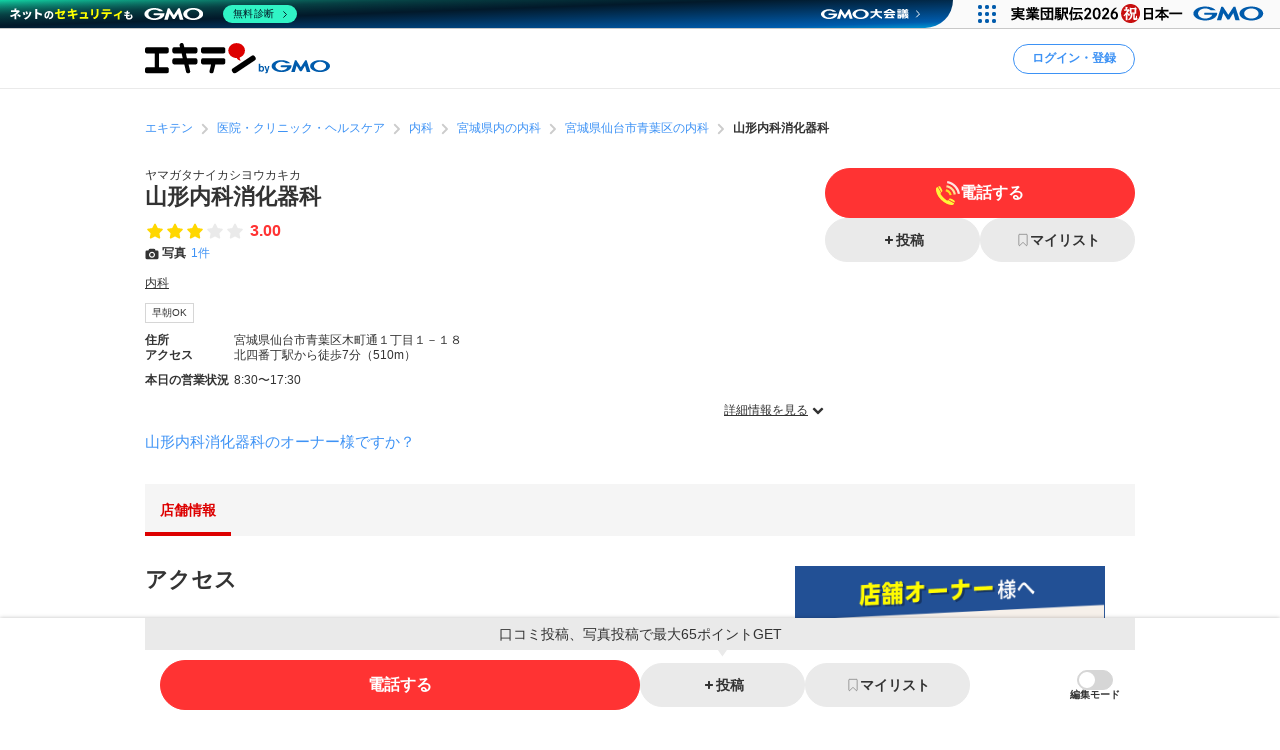

--- FILE ---
content_type: text/html; charset=utf-8
request_url: https://www.google.com/recaptcha/api2/aframe
body_size: 185
content:
<!DOCTYPE HTML><html><head><meta http-equiv="content-type" content="text/html; charset=UTF-8"></head><body><script nonce="q7dypSpn8xWWgNt2YuiMTQ">/** Anti-fraud and anti-abuse applications only. See google.com/recaptcha */ try{var clients={'sodar':'https://pagead2.googlesyndication.com/pagead/sodar?'};window.addEventListener("message",function(a){try{if(a.source===window.parent){var b=JSON.parse(a.data);var c=clients[b['id']];if(c){var d=document.createElement('img');d.src=c+b['params']+'&rc='+(localStorage.getItem("rc::a")?sessionStorage.getItem("rc::b"):"");window.document.body.appendChild(d);sessionStorage.setItem("rc::e",parseInt(sessionStorage.getItem("rc::e")||0)+1);localStorage.setItem("rc::h",'1768449454333');}}}catch(b){}});window.parent.postMessage("_grecaptcha_ready", "*");}catch(b){}</script></body></html>

--- FILE ---
content_type: text/css
request_url: https://static.ekiten.jp/css/pc/app.css?id=2351ea4d87e78f671e4d3a5e8c3012a7
body_size: 27854
content:
:root{--white:#fff;--mono-100:#333;--mono-75:#666;--mono-50:#999;--mono-25:#ccc;--mono-20:#d6d6d6;--mono-10:#eaeaea;--mono-05:#f5f5f5;--blue-100:#3d92f5;--blue-75:#6dadf7;--blue-50:#9dc8fa;--blue-25:#cee4fd;--blue-20:#d8e9fd;--blue-10:#ebf4fe;--blue-05:#f5f9ff;--cyan-100:#16c5db;--cyan-75:#50d4e4;--cyan-50:#8ae2ed;--cyan-25:#c5f0f6;--cyan-20:#d0f3f8;--cyan-10:#e7f9fb;--cyan-05:#f3fcfd;--lime-100:#54e32f;--lime-75:#7fea63;--lime-50:#a9f196;--lime-25:#d4f8ca;--lime-20:#ddfad5;--lime-10:#edfce9;--lime-05:#f6fef4;--yellow-100:gold;--yellow-75:#ffe140;--yellow-50:#ffeb7f;--yellow-25:#fff5bf;--yellow-20:#fff7cc;--yellow-10:#fffbe5;--yellow-05:#fffdf2;--orange-100:#ff8400;--orange-75:#ffa340;--orange-50:#ffc17f;--orange-25:#ffe0bf;--orange-20:#ffe0bf;--orange-10:#fff2e5;--orange-05:#fff9f2;--red-100:#f33;--red-75:#f66;--red-50:#f99;--red-25:#fcc;--red-20:#ffd6d6;--red-10:#ffeaea;--red-05:#fff5f5;--brand-color:#d00;--text-color:var(--mono-100);--text-color-reserve:var(--cyan-100);--text-color-attention:var(--red-100);--text-color-disabled:var(--mono-20);--link-color:var(--blue-100);--bg-color-reserve:var(--cyan-100);--bg-color-emphasis-high:var(--yellow-100);--bg-color-emphasis-low:var(--yellow-10);--bg-color-conversion:var(--orange-100);--bg-color-attention-high:var(--red-100);--bg-color-attention-low:var(--red-50);--bg-color-disabled:var(--mono-05);--border-color:var(--mono-50);--border-color-reserve:var(--cyan-100);--border-color-attention-high:var(--red-100);--border-color-attention-low:var(--red-100);--border-color-disabled:var(--mono-05);--text-color-cta-primary:var(--white);--text-color-cta-secondary:var(--blue-100);--bg-color-cta-primary:var(--blue-100);--bg-color-cta-secondary:var(--white);--border-color-cta-secondary:var(--blue-100);--button-reserve-bg-color:var(--bg-color-reserve);--button-attention-bg-color:var(--bg-color-attention-high);--button-conversion-bg-color:var(--bg-color-conversion);--button-primary-text-color:var(--text-color-cta-primary);--button-primary-bg-color:var(--bg-color-cta-primary);--button-secondary-text-color:var(--text-color-cta-secondary);--button-secondary-bg-color:var(--bg-color-cta-secondary);--button-secondary-border-color:var(--border-color-cta-secondary);--button-edit-text-color:var(--text-color-cta-secondary);--button-edit-bg-color:var(--bg-color-cta-secondary);--button-edit-border-color:var(--border-color-cta-secondary);--button-edit-disabled-text-color:var(--text-color-disabled);--button-edit-disabled-bg-color:var(--bg-color-disabled);--button-edit-disabled-border-color:var(--border-color-disabled);--font-family:unset;--font-size:1.4rem;--main-width:auto;--content-width:100vw;--page-width:100vw;--mainArea-width:99rem;--content-width:65rem;--ekiten-padding-layoutGarter:0!important}.pageWidthFix{--mainArea-width:114rem}:root{--ekiten-font-family:"Hiragino Kaku Gothic ProN","Hiragino Sans",sans-serif;--ekiten-fontSize-xxl:2.2rem;--ekiten-fontSize-xl:2rem;--ekiten-fontSize-l:1.6rem;--ekiten-fontSize-m:1.4rem;--ekiten-fontSize-s:1.2rem;--ekiten-fontSize-xs:1rem;--ekiten-lineHeight-m:1.6;--ekiten-lineHeight-s:1.3;--ekiten-black:#000;--ekiten-white:#fff;--ekiten-mono-100:#333;--ekiten-mono-75:#666;--ekiten-mono-50:#999;--ekiten-mono-25:#ccc;--ekiten-mono-20:#d6d6d6;--ekiten-mono-10:#eaeaea;--ekiten-mono-05:#f5f5f5;--ekiten-blue-100:#3d92f5;--ekiten-blue-75:#6dadf7;--ekiten-blue-50:#9dc8fa;--ekiten-blue-25:#cee4fd;--ekiten-blue-20:#d8e9fd;--ekiten-blue-10:#ebf4fe;--ekiten-blue-05:#f5f9ff;--ekiten-cyan-100:#16c5db;--ekiten-cyan-75:#50d4e4;--ekiten-cyan-50:#8ae2ed;--ekiten-cyan-25:#c5f0f6;--ekiten-cyan-20:#d0f3f8;--ekiten-cyan-10:#e7f9fb;--ekiten-cyan-05:#f3fcfd;--ekiten-lime-100:#54e32f;--ekiten-lime-75:#7fea63;--ekiten-lime-50:#a9f196;--ekiten-lime-25:#d4f8ca;--ekiten-lime-20:#ddfad5;--ekiten-lime-10:#edfce9;--ekiten-lime-05:#f6fef4;--ekiten-yellow-100:gold;--ekiten-yellow-75:#ffe140;--ekiten-yellow-50:#ffeb7f;--ekiten-yellow-25:#fff5bf;--ekiten-yellow-20:#fff7cc;--ekiten-yellow-10:#fffbe5;--ekiten-yellow-05:#fffdf2;--ekiten-orange-100:#ff8400;--ekiten-orange-75:#ffa340;--ekiten-orange-50:#ffc17f;--ekiten-orange-25:#ffe0bf;--ekiten-orange-20:#ffe0bf;--ekiten-orange-10:#fff2e5;--ekiten-orange-05:#fff9f2;--ekiten-red-100:#f33;--ekiten-red-75:#f66;--ekiten-red-50:#f99;--ekiten-red-25:#fcc;--ekiten-red-20:#ffd6d6;--ekiten-red-10:#ffeaea;--ekiten-red-05:#fff5f5;--ekiten-brandColor:#d00;--ekiten-positiveColor:#3ea9fb;--ekiten-negativeColor:#fd8391;--ekiten-border-size-20:0.1rem;--ekiten-border-size-40:0.2rem;--ekiten-border-size-80:0.4rem;--ekiten-border-size-120:0.6rem;--ekiten-border-size-160:0.8rem;--ekiten-item-size-100:0.5rem;--ekiten-item-size-400:2rem;--ekiten-item-size-600:3rem;--ekiten-item-size-880:4.4rem;--ekiten-item-size-1000:5rem;--ekiten-item-size-1200:6rem;--ekiten-space-size-20:0.1rem;--ekiten-space-size-40:0.2rem;--ekiten-space-size-60:0.3rem;--ekiten-space-size-80:0.4rem;--ekiten-space-size-100:0.5rem;--ekiten-space-size-120:0.6rem;--ekiten-space-size-140:0.7rem;--ekiten-space-size-160:0.8rem;--ekiten-space-size-180:0.9rem;--ekiten-space-size-200:1rem;--ekiten-space-size-220:1.1rem;--ekiten-space-size-240:1.2rem;--ekiten-space-size-260:1.3rem;--ekiten-space-size-280:1.4rem;--ekiten-space-size-300:1.5rem;--ekiten-space-size-400:2rem;--ekiten-space-size-500:2.5rem;--ekiten-space-size-600:3rem;--ekiten-space-size-900:4.5rem;--ekiten-space-size-1200:6rem;--ekiten-opacity-80:0.8;--ekiten-opacity-25:0.25;--ekiten-opacity-00:0;--ekiten-zIndex-04:400;--ekiten-zIndex-03:300;--ekiten-zIndex-02:200;--ekiten-zIndex-01:100;--ekiten-zIndex-00:0;--ekiten-boxShadow-04:0 0 1rem 0 rgba(0,0,0,.15);--ekiten-boxShadow-03:0 0 0.6rem 0 rgba(0,0,0,.2);--ekiten-boxShadow-02:0 0 0.4rem 0 rgba(0,0,0,.25);--ekiten-boxShadow-01:0 0 0.2rem 0 rgba(0,0,0,.3);--ekiten-boxShadow-00:none;--ekiten-letter-fontFamily:var(--ekiten-font-family);--ekiten-letter-fontSize-xs:var(--ekiten-fontSize-xs);--ekiten-letter-fontSize-s:var(--ekiten-fontSize-s);--ekiten-letter-fontSize-m:var(--ekiten-fontSize-m);--ekiten-letter-fontSize-l:var(--ekiten-fontSize-l);--ekiten-letter-fontSize-xl:var(--ekiten-fontSize-xl);--ekiten-letter-fontSize-xxl:var(--ekiten-fontSize-xxl);--ekiten-letter-lineHeight-default:var(--ekiten-lineHeight-m);--ekiten-letter-lineHeight-narrow:var(--ekiten-lineHeight-s);--ekiten-letter-color-default:var(--ekiten-mono-100);--ekiten-letter-color-weak:var(--ekiten-mono-50);--ekiten-letter-color-strong:var(--ekiten-mono-75);--ekiten-letter-color-attention:var(--ekiten-red-100);--ekiten-letter-color-coupon:var(--ekiten-red-50);--ekiten-letter-color-premiumCoupon:var(--ekiten-red-100);--ekiten-letter-color-sunday:#f08282;--ekiten-letter-color-saturday:#515dd4;--ekiten-letter-color-positive:var(--ekiten-positiveColor);--ekiten-letter-color-negative:var(--ekiten-negativeColor);--ekiten-letter-color-reserve:var(--ekiten-cyan-100);--ekiten-letter-color-overBackground:var(--ekiten-white);--ekiten-link-color-default:var(--ekiten-blue-100);--ekiten-link-color-secondary:var(--ekiten-mono-100);--ekiten-link-color-tertiary:var(--ekiten-blue-100);--ekiten-link-color-current:var(--ekiten-brandColor);--ekiten-link-color-overBackground:var(--ekiten-white);--ekiten-border-color-default:var(--ekiten-mono-20);--ekiten-border-color-weak:var(--ekiten-mono-10);--ekiten-border-color-strong:var(--ekiten-mono-25);--ekiten-border-color-primary:var(--ekiten-blue-100);--ekiten-border-color-primaryWithin:var(--ekiten-blue-75);--ekiten-border-color-secondary:var(--ekiten-mono-10);--ekiten-border-color-secondaryWithin:var(--ekiten-mono-05);--ekiten-border-color-secondaryOn:var(--ekiten-mono-75);--ekiten-border-color-tertiary:var(--ekiten-blue-100);--ekiten-border-color-tertiaryWithin:var(--ekiten-blue-100);--ekiten-border-color-attention:var(--ekiten-red-100);--ekiten-border-color-coupon:var(--ekiten-red-50);--ekiten-border-color-premiumCoupon:var(--ekiten-red-100);--ekiten-border-color-contactAction:var(--ekiten-red-100);--ekiten-border-color-contactActionWithin:var(--ekiten-red-75);--ekiten-border-color-customContactAction:var(--ekiten-orange-100);--ekiten-border-color-customContactActionWithin:var(--ekiten-orange-75);--ekiten-border-color-reserve:var(--ekiten-cyan-100);--ekiten-border-color-reserveWithin:var(--ekiten-cyan-75);--ekiten-border-color-disabled:var(--ekiten-mono-05);--ekiten-border-color-overBackground:var(--ekiten-white);--ekiten-border-color-quiet:transparent;--ekiten-border-size-default:var(--ekiten-border-size-20);--ekiten-border-size-l:var(--ekiten-border-size-40);--ekiten-border-size-marker:var(--ekiten-border-size-160);--ekiten-border-size-current:var(--ekiten-border-size-80);--ekiten-background-color-white:var(--ekiten-white);--ekiten-background-color-default:var(--ekiten-mono-10);--ekiten-background-color-weak:var(--ekiten-mono-05);--ekiten-background-color-strong:var(--ekiten-mono-50);--ekiten-background-color-primary:var(--ekiten-blue-100);--ekiten-background-color-primaryWithin:var(--ekiten-blue-75);--ekiten-background-color-secondary:var(--ekiten-mono-10);--ekiten-background-color-secondaryWithin:var(--ekiten-mono-05);--ekiten-background-color-secondaryOn:var(--ekiten-mono-75);--ekiten-background-color-tertiary:var(--ekiten-white);--ekiten-background-color-tertiaryWithin:var(--ekiten-blue-10);--ekiten-background-color-attention:var(--ekiten-red-100);--ekiten-background-color-coupon:var(--ekiten-red-50);--ekiten-background-color-premiumCoupon:var(--ekiten-red-100);--ekiten-background-color-notice:var(--ekiten-yellow-10);--ekiten-background-color-reply:var(--ekiten-orange-05);--ekiten-background-color-sunday:#ffeaea;--ekiten-background-color-saturday:#e8f3fd;--ekiten-background-color-positive:var(--ekiten-positiveColor);--ekiten-background-color-negative:var(--ekiten-negativeColor);--ekiten-background-color-modal:rgba(0,0,0,var(--ekiten-opacity-80));--ekiten-background-color-contactAction:var(--ekiten-red-100);--ekiten-background-color-contactActionWithin:var(--ekiten-red-75);--ekiten-background-color-customContactAction:var(--ekiten-orange-100);--ekiten-background-color-customContactActionWithin:var(--ekiten-orange-75);--ekiten-background-color-reserve:var(--ekiten-cyan-100);--ekiten-background-color-reserveWithin:var(--ekiten-cyan-75);--ekiten-background-color-disabled:var(--ekiten-mono-05);--ekiten-background-color-overBackground:var(--ekiten-white);--ekiten-background-color-quiet:transparent;--ekiten-background-color-placeholder:var(--ekiten-mono-05);--ekiten-layer-zIndex-modal:var(--ekiten-zIndex-04);--ekiten-layer-zIndex-tooltip:var(--ekiten-zIndex-03);--ekiten-layer-zIndex-navigation:var(--ekiten-zIndex-02);--ekiten-layer-zIndex-overlay:var(--ekiten-zIndex-01);--ekiten-layer-zIndex-base:var(--ekiten-zIndex-00);--ekiten-appearance-boxShadow-stronger:var(--ekiten-boxShadow-04);--ekiten-appearance-boxShadow-strong:var(--ekiten-boxShadow-03);--ekiten-appearance-boxShadow-week:var(--ekiten-boxShadow-02);--ekiten-appearance-boxShadow-weeker:var(--ekiten-boxShadow-01);--ekiten-appearance-boxShadow-none:var(--ekiten-boxShadow-00);--ekiten-appearance-opacity-disabled:var(--ekiten-opacity-25);--ekiten-margin-unityNarrow:var(--ekiten-space-size-100);--ekiten-margin-unityDefault:var(--ekiten-space-size-200);--ekiten-margin-unityWide:var(--ekiten-space-size-300);--ekiten-margin-divideNarrow:var(--ekiten-space-size-400);--ekiten-margin-divideDefault:var(--ekiten-space-size-600);--ekiten-margin-divideWide:var(--ekiten-space-size-1200);--ekiten-gap-gridGarter:var(--ekiten-space-size-300);--ekiten-padding-layoutGarter:var(--ekiten-space-size-300);--ekiten-padding-layoutGarterReset:calc(var(--ekiten-padding-layoutGarter)*-1);--ekiten-item-height-s:var(--ekiten-item-size-600);--ekiten-item-height-m:var(--ekiten-item-size-880);--ekiten-item-height-l:var(--ekiten-item-size-1000);--ekiten-item-height-xl:var(--ekiten-item-size-1200);--ekiten-item-size-xs:var(--ekiten-item-size-400);--ekiten-item-size-s:var(--ekiten-item-size-600);--ekiten-item-size-m:var(--ekiten-item-size-880);--ekiten-item-size-l:var(--ekiten-item-size-1000);--ekiten-item-size-xl:var(--ekiten-item-size-1200);--ekiten-appHeader-height-default:4rem}
/*!
 * ress.css • v3.0.1
 * MIT License
 * github.com/filipelinhares/ress
 */html{-webkit-text-size-adjust:100%;box-sizing:border-box;-moz-tab-size:4;-o-tab-size:4;tab-size:4;word-break:normal}*,:after,:before{background-repeat:no-repeat;box-sizing:inherit}:after,:before{text-decoration:inherit;vertical-align:inherit}*{margin:0;padding:0}hr{height:0;overflow:visible}details,main{display:block}summary{display:list-item}small{font-size:80%}[hidden]{display:none}abbr[title]{border-bottom:none;text-decoration:underline;-webkit-text-decoration:underline dotted;text-decoration:underline dotted}a{background-color:transparent}a:active,a:hover{outline-width:0}code,kbd,pre,samp{font-family:monospace,monospace}pre{font-size:1em}b,strong{font-weight:bolder}sub,sup{font-size:75%;line-height:0;position:relative;vertical-align:baseline}sub{bottom:-.25em}sup{top:-.5em}input{border-radius:0}[disabled]{cursor:default}[type=number]::-webkit-inner-spin-button,[type=number]::-webkit-outer-spin-button{height:auto}[type=search]{-webkit-appearance:textfield;outline-offset:-2px}[type=search]::-webkit-search-decoration{-webkit-appearance:none}textarea{overflow:auto;resize:vertical}button,input,optgroup,select,textarea{font:inherit}optgroup{font-weight:700}button{overflow:visible}button,select{text-transform:none}[role=button],[type=button],[type=reset],[type=submit],button{color:inherit;cursor:pointer}[type=button]::-moz-focus-inner,[type=reset]::-moz-focus-inner,[type=submit]::-moz-focus-inner,button::-moz-focus-inner{border-style:none;padding:0}[type=button]::-moz-focus-inner,[type=reset]::-moz-focus-inner,[type=submit]::-moz-focus-inner,button:-moz-focusring{outline:1px dotted ButtonText}[type=reset],[type=submit],button,html [type=button]{-webkit-appearance:button}button,input,select,textarea{background-color:transparent;border-style:none}select{-moz-appearance:none;-webkit-appearance:none}select::-ms-expand{display:none}select::-ms-value{color:currentColor}legend{border:0;color:inherit;display:table;max-width:100%;white-space:normal}::-webkit-file-upload-button{-webkit-appearance:button;color:inherit;font:inherit}img{border-style:none}progress{vertical-align:baseline}@media screen{[hidden~=screen]{display:inherit}[hidden~=screen]:not(:active):not(:focus):not(:target){clip:rect(0 0 0 0)!important;position:absolute!important}}[aria-busy=true]{cursor:progress}[aria-controls]{cursor:pointer}[aria-disabled]{cursor:default}html{font-size:62.5%;line-height:1.6;line-height:var(--ekiten-letter-lineHeight-default);scroll-padding-top:30px}body{background-color:#fff;background-color:var(--ekiten-background-color-white);color:#333;color:var(--ekiten-letter-color-default);font-family:Hiragino Kaku Gothic ProN,Hiragino Sans,sans-serif;font-family:var(--ekiten-letter-fontFamily);font-size:1.4rem;font-size:var(--ekiten-letter-fontSize-m);line-break:strict}h1,h2,h3,h4,h5,h6{font-size:inherit;font-weight:400}ol,ul{list-style:none}a{color:inherit;text-decoration:none}a:hover{text-decoration:inherit}em{font-style:normal}dd,div,p{word-wrap:break-word;overflow-wrap:break-word}address{font-style:normal}img{vertical-align:bottom}img.responsive{height:auto;width:100%}.ll-icon{fill:currentColor;display:inline-block;font-size:inherit;height:1em;min-height:1.4rem;min-width:1.4rem;pointer-events:none;transition:transform .3s;vertical-align:middle;width:1em}.ll-icon--outline{stroke:currentColor;stroke-width:1;fill:none}button[aria-pressed=true] .ll-icon--outline{fill:currentColor}.pageWrapper{min-width:99rem;min-width:var(--mainArea-width);width:100%}.mainFrame{display:flex;flex-flow:column;min-height:100vh;overflow:hidden}.headerContainer{height:6rem}.headerContainer,.headerLowerContainer{background-color:#fff;border-bottom:.1rem solid #eaeaea;border-bottom:solid var(--ekiten-border-size-default) var(--ekiten-border-color-weak);min-width:99rem;min-width:var(--mainArea-width);width:100%}.headerLowerContainer{align-items:center;display:flex;justify-content:center;padding:.6rem 2.8rem}.mainContainer{flex:1;margin:0 auto;padding:3rem 0;position:relative;width:99rem;width:var(--mainArea-width)}.mainContainer .aboveMainContent{margin-bottom:2.5rem}.mainContainer .mainContent{container-type:inline-size;margin:0 auto;width:65rem}.mainContainer .mainContent--full{width:auto}.mainContainer .asideContent{container-type:inline-size;width:31rem}.mainContainer--asideLeft{-moz-column-gap:3rem;column-gap:3rem;display:flex}.mainContainer--asideLeft .mainContent{order:2}.mainContainer--asideLeft .asideContent{order:1}.mainContainer--asideRight{-moz-column-gap:3rem;column-gap:3rem;display:flex}.mainContainer--asideRight .mainContent{order:1}.mainContainer--asideRight .asideContent{order:2}.mainContainer--topFit{padding-top:0}.bottomContentsContainer,.mainContainer .mainContentAside{container-type:inline-size}.bottomContentsContainer{margin:0 auto;padding:3rem 0;position:relative;width:99rem;width:var(--mainArea-width)}.bottomContentsContainer:before{background:#d6d6d6;content:"";height:1px;margin-left:calc(50% - 50vw);margin-right:calc(50% - 50vw);position:absolute;top:0;width:100vw}.bottomContentsContainer>:last-child{margin-bottom:0}.pageTopContainer{margin:2rem auto;text-align:right;width:99rem;width:var(--mainArea-width)}.footerContainer{background:#f5f5f5;background:var(--ekiten-background-color-weak);min-width:99rem;min-width:var(--mainArea-width);width:100%}.floatingFrame{bottom:0;position:sticky;z-index:1000}.shopListHeader,.shopListMain{padding-bottom:3rem}.shopListMain{-moz-column-gap:3rem;column-gap:3rem;display:flex}.shopListMainMainColumn{container-type:inline-size;flex-grow:1;order:1}.shopListMainSideColumn{flex-shrink:0;order:0;width:22.5rem}.shopListMain>:last-child{margin-bottom:0}.shopPageMain{-moz-column-gap:3rem;column-gap:3rem;display:flex;padding:3rem 0;width:99rem;width:var(--mainArea-width)}.shopPageMainMainColumn{container-type:inline-size;width:65rem}.shopPageMainSideColumn{container-type:inline-size;flex-shrink:0;width:31rem}.shopPageHeader{margin:3rem 0}.timeLinePageHeader{position:relative}.memberContent,.myShopContent,.timeLineContent{container-type:inline-size;-moz-column-gap:3rem;column-gap:3rem;display:flex;margin:auto;width:99rem;width:var(--mainArea-width)}.memberContentMain,.myShopContentMain,.timeLineContentMain{container-type:inline-size;order:1;width:65rem}.memberContentAside,.myShopContentAside,.timeLineContentAside{container-type:inline-size;order:2;width:31rem}.memberContentAside__profilePanel,.timeLineContentAside__profilePanel{margin-bottom:1.5rem}.timeLineContent{padding-top:1.5rem;position:relative;z-index:1}.timeLineContent:before{background-color:#eaeaea;background-color:var(--ekiten-background-color-default);content:"";height:100%;left:50%;position:absolute;top:0;transform:translateX(-50%);width:100vw;z-index:-1}.timeLineContentMain__reviewPost{background-color:#fff;background-color:var(--white);margin-bottom:1.5rem;padding:1.5rem}.header{border-bottom:.1rem solid #eaeaea;border-bottom:solid var(--ekiten-border-size-default) var(--ekiten-border-color-weak);height:6rem;margin:0 auto;position:relative;width:99rem;width:var(--mainArea-width)}.header,.header__logo{align-items:center;display:flex}.header__logo{-moz-column-gap:1rem;column-gap:1rem;margin-right:auto}.header__logo img{height:auto;width:18.5rem}.header__logo__subSiteName{font-size:1.4rem;font-weight:700}.header__utils{align-items:center;display:flex}.header__utils__shopIcon{margin-right:.5rem}.header__utils__userName{margin-right:1rem}.footer{margin:0 auto}.footer__footer{align-items:center;display:flex;justify-content:flex-start;margin-top:3rem}.footer__gmoSiteseal{display:flex;gap:10px;justify-content:center;padding:40px 0}.footer__utilLinks-wrapper{background:#f5f5f5;background:var(--ekiten-background-color-weak);margin:0 auto;padding:3rem 1rem 0;width:104rem}.footer__utilLinks{align-items:center;-moz-column-gap:7rem;column-gap:7rem;display:flex;justify-content:center}@media (hover:hover){.footer__utilLinks a:hover{text-decoration:underline}}.footer__companyLinks{-moz-column-gap:1.5rem;column-gap:1.5rem;display:flex;justify-content:flex-start}.footer__companyLinks>li{font-size:1.2rem}@media (hover:hover){.footer__companyLinks>li a:hover{text-decoration:underline}}.footer__companyLinks>li .hasIcon{align-items:center;display:inline-flex}.footer__companyLinks>li .hasIcon>.ll-icon{margin-left:.5rem}.footer__copy{color:#999;color:var(--mono-50);font-size:1rem;margin-left:auto;white-space:nowrap}.footer__GMO-Designone-logo{margin-bottom:1.5rem;margin-top:3rem}.l-NonState__Wrapper{width:100%}.l-NonState__main{display:flex;flex-flow:column;min-height:100vh}.l-NonState__headerC{background-color:#fff;border-bottom:.1rem solid #eaeaea;border-bottom:solid var(--ekiten-border-size-default) var(--ekiten-border-color-weak);height:6rem;min-width:65rem;width:100%}.l-NonState__mainC{flex:1;margin:0 auto;padding:1.5rem 1.5rem 4.5rem;width:65rem}.l-NonState__footerC{background:#f5f5f5;background:var(--ekiten-background-color-weak);min-width:65rem;width:100%}.headerNonStatus{align-items:center;border-bottom:.1rem solid #eaeaea;border-bottom:solid var(--ekiten-border-size-default) var(--ekiten-border-color-weak);display:flex;height:6rem;justify-content:center;margin:0 auto;width:65rem}.headerNonStatus__logo{width:11rem}.headerNonStatus__logo img{height:auto;width:100%}.ll-a-pickupIcon,.ll-a-pickupTextWrapper{display:flex;justify-content:center}.ll-a-pickupTextWrapper{align-items:center;flex-direction:column;margin-top:1rem}.ll-a-pickupCloseButton{display:flex;justify-content:center;margin-top:2rem}.ll-a-addPickupButton{align-items:center;background-color:#eaeaea;background-color:var(--ekiten-border-color-secondary);border:.1rem solid;border:var(--ekiten-border-size-default) solid;border-color:#eaeaea;border-color:var(--ekiten-background-color-secondary);border-radius:1.5rem;border-radius:calc(var(--ekiten-item-height-s)/2);color:#333;color:var(--ekiten-link-color-secondary);display:flex;font-size:1.2rem;font-size:var(--ekiten-letter-fontSize-s);font-weight:700;gap:.5rem;line-height:1.3;line-height:var(--ekiten-letter-lineHeight-narrow);margin-left:1rem;min-height:3rem;min-height:var(--ekiten-item-height-s);min-width:10.5rem;padding:0 1.5rem;white-space:nowrap}.ll-a-addPickupButton>*{white-space:nowrap}@media (hover:hover){.ll-a-addPickupButton:hover{background-color:#f5f5f5;background-color:var(--ekiten-border-color-secondaryWithin);border-color:#f5f5f5;border-color:var(--ekiten-border-color-secondaryWithin)}}.ll-a-anchorLink{align-items:center;color:#333;color:var(--ekiten-link-color-secondary);display:inline-flex;font-size:inherit;text-decoration:underline}.ll-a-anchorLink--m{font-size:1.4rem;font-size:var(--ekiten-letter-fontSize-m)}.ll-a-anchorLink--s{font-size:1.2rem;font-size:var(--ekiten-letter-fontSize-s)}.ll-a-anchorLink--xs{font-size:1rem;font-size:var(--ekiten-letter-fontSize-xs)}.ll-a-anchorLink--overBackGround{color:#fff;color:var(--ekiten-link-color-overBackground)}.ll-a-anchorLink__label+.ll-icon{margin-left:.3rem}.ll-a-anchorLink .ll-icon{flex-shrink:0}.ll-a-anchorLink .ll-icon+.ll-a-anchorLink__label{margin-left:.3rem}.ll-a-annotation{font-size:.6em;font-weight:400;vertical-align:top}.ll-a-avatar{display:inline-block}.ll-a-avatar--s>img{height:2rem;height:var(--ekiten-item-size-xs);width:2rem;width:var(--ekiten-item-size-xs)}.ll-a-avatar--m>img{height:3rem;height:var(--ekiten-item-size-s);width:3rem;width:var(--ekiten-item-size-s)}.ll-a-avatar--l>img{height:6rem;height:var(--ekiten-item-size-xl);width:6rem;width:var(--ekiten-item-size-xl)}.ll-a-avatar img{border-radius:50%}.ll-a-badge{display:inline-block;position:relative}.ll-a-badge__badge{background-color:#f33;background-color:var(--ekiten-background-color-attention);border-radius:50%;height:.6rem;position:absolute;right:0;top:0;width:.6rem}.ll-a-beforeAfterButton{background-color:#eaeaea;background-color:var(--ekiten-border-color-secondary);border:.1rem solid;border:var(--ekiten-border-size-default) solid;border-color:#eaeaea;border-color:var(--ekiten-background-color-secondary);border-radius:1.5rem;border-radius:calc(var(--ekiten-item-height-s)/2);color:#333;color:var(--ekiten-link-color-secondary);font-size:1.2rem;font-size:var(--ekiten-letter-fontSize-s);font-weight:700;line-height:1.3;line-height:var(--ekiten-letter-lineHeight-narrow);min-height:3rem;min-height:var(--ekiten-item-height-s);min-width:10.5rem;padding:0 1.5rem;white-space:nowrap}.ll-a-beforeAfterButton>*{white-space:nowrap}@media (hover:hover){.ll-a-beforeAfterButton:hover{background-color:#f5f5f5;background-color:var(--ekiten-border-color-secondaryWithin);border-color:#f5f5f5;border-color:var(--ekiten-border-color-secondaryWithin)}}.ll-a-beforeAfterButton[aria-pressed=true]{background-color:#666;background-color:var(--ekiten-background-color-secondaryOn);border-color:#eaeaea;border-color:var(--ekiten-border-color-secondary);color:#fff;color:var(--ekiten-link-color-overBackground)}.ll-a-bodyText{color:inherit;line-height:1.6;line-height:var(--ekiten-letter-lineHeight-default)}.ll-a-bodyText--xxl{font-size:2.2rem;font-size:var(--ekiten-letter-fontSize-xxl)}.ll-a-bodyText--xl{font-size:2rem;font-size:var(--ekiten-letter-fontSize-xl)}.ll-a-bodyText--l{font-size:1.6rem;font-size:var(--ekiten-letter-fontSize-l)}.ll-a-bodyText--m{font-size:1.4rem;font-size:var(--ekiten-letter-fontSize-m)}.ll-a-bodyText--s{font-size:1.2rem;font-size:var(--ekiten-letter-fontSize-s)}.ll-a-bodyText--xs{font-size:1rem;font-size:var(--ekiten-letter-fontSize-xs)}.ll-a-bodyText+.ll-a-bodyText{margin-top:1.5rem}.ll-a-button{align-items:center;border:.1rem solid;border:var(--ekiten-border-size-default) solid;-moz-column-gap:.5rem;column-gap:.5rem;display:inline-flex;font-weight:700;justify-content:center;line-height:1.3;line-height:var(--ekiten-letter-lineHeight-narrow);width:auto}.ll-a-button__subLabel{display:block;font-size:1rem;font-size:var(--ekiten-letter-fontSize-xs);font-weight:400}.ll-a-button>*{pointer-events:none}.ll-a-button--l{border-radius:2.5rem;border-radius:calc(var(--ekiten-item-height-l)/2);font-size:1.6rem;font-size:var(--ekiten-letter-fontSize-l);min-height:5rem;min-height:var(--ekiten-item-height-l);padding:0 3.4rem;padding:0 calc(var(--ekiten-item-height-l) - var(--ekiten-letter-fontSize-l))}.ll-a-button--m{border-radius:2.2rem;border-radius:calc(var(--ekiten-item-height-m)/2);font-size:1.4rem;font-size:var(--ekiten-letter-fontSize-m);min-height:4.4rem;min-height:var(--ekiten-item-height-m);padding:0 3rem;padding:0 calc(var(--ekiten-item-height-m) - var(--ekiten-letter-fontSize-m))}.ll-a-button--s{border-radius:1.5rem;border-radius:calc(var(--ekiten-item-height-s)/2);font-size:1.2rem;font-size:var(--ekiten-letter-fontSize-s);min-height:3rem;min-height:var(--ekiten-item-height-s);padding:0 1.8rem;padding:0 calc(var(--ekiten-item-height-s) - var(--ekiten-letter-fontSize-s))}.ll-a-button--primary{background-color:#3d92f5;background-color:var(--ekiten-background-color-primary);border-color:#3d92f5;border-color:var(--ekiten-border-color-primary);color:#fff;color:var(--ekiten-link-color-overBackground)}@media (hover:hover){.ll-a-button--primary:hover{background-color:#6dadf7;background-color:var(--ekiten-background-color-primaryWithin);border-color:#6dadf7;border-color:var(--ekiten-border-color-primaryWithin)}}.ll-a-button--secondary{background-color:#eaeaea;background-color:var(--ekiten-border-color-secondary);border-color:#eaeaea;border-color:var(--ekiten-background-color-secondary);color:#333;color:var(--ekiten-link-color-secondary)}@media (hover:hover){.ll-a-button--secondary:hover{background-color:#f5f5f5;background-color:var(--ekiten-border-color-secondaryWithin);border-color:#f5f5f5;border-color:var(--ekiten-border-color-secondaryWithin)}}.ll-a-button--tertiary{background-color:#fff;background-color:var(--ekiten-background-color-tertiary);border-color:#3d92f5;border-color:var(--ekiten-border-color-tertiary);color:#3d92f5;color:var(--ekiten-link-color-tertiary)}@media (hover:hover){.ll-a-button--tertiary:hover{background-color:#ebf4fe;background-color:var(--ekiten-background-color-tertiaryWithin);border-color:#3d92f5;border-color:var(--ekiten-border-color-tertiaryWithin)}}.ll-a-button--full{padding-left:0;padding-right:0;width:100%}.ll-a-button--disabled,.ll-a-button:disabled{opacity:.25;opacity:var(--ekiten-appearance-opacity-disabled);pointer-events:none}.ll-a-button[aria-pressed=true] .ll-icon{color:#f33;color:var(--ekiten-red-100)}.ll-a-button .ll-icon{flex-shrink:0}.ll-a-countButton{align-items:center;-moz-column-gap:.5rem;column-gap:.5rem;display:flex}.ll-a-countButton button{background-color:#eaeaea;background-color:var(--ekiten-border-color-secondary);border:.1rem solid;border:var(--ekiten-border-size-default) solid;border-color:#eaeaea;border-color:var(--ekiten-background-color-secondary);border-radius:1.5rem;border-radius:calc(var(--ekiten-item-height-s)/2);color:#333;color:var(--ekiten-link-color-secondary);font-size:1.2rem;font-size:var(--ekiten-letter-fontSize-s);font-weight:700;line-height:1.3;line-height:var(--ekiten-letter-lineHeight-narrow);min-height:3rem;min-height:var(--ekiten-item-height-s);padding:0 1.8rem;padding:0 calc(var(--ekiten-item-height-s) - var(--ekiten-letter-fontSize-s));width:auto}.ll-a-countButton button+span{font-size:1.4rem;font-size:var(--ekiten-letter-fontSize-m);white-space:nowrap}@media (hover:hover){.ll-a-countButton button:hover{background-color:#f5f5f5;background-color:var(--ekiten-border-color-secondaryWithin);border-color:#f5f5f5;border-color:var(--ekiten-border-color-secondaryWithin)}}.ll-a-countButton button[aria-pressed=true]{background-color:#666;background-color:var(--ekiten-background-color-secondaryOn);border-color:#eaeaea;border-color:var(--ekiten-border-color-secondary);color:#fff;color:var(--ekiten-link-color-overBackground)}.ll-a-countButton button[aria-pressed=true]+span{font-weight:700}.ll-a-countButton--disabled button{opacity:.25;opacity:var(--ekiten-appearance-opacity-disabled);pointer-events:none}.ll-a-cvButton{align-items:center;border:.1rem solid;border:var(--ekiten-border-size-default) solid;-moz-column-gap:.5rem;column-gap:.5rem;display:inline-flex;font-weight:700;justify-content:center;line-height:1.3;line-height:var(--ekiten-letter-lineHeight-narrow);width:auto}.ll-a-cvButton>*{pointer-events:none}.ll-a-cvButton--l{border-radius:2.5rem;border-radius:calc(var(--ekiten-item-height-l)/2);font-size:1.6rem;font-size:var(--ekiten-letter-fontSize-l);min-height:5rem;min-height:var(--ekiten-item-height-l);padding:0 3.4rem;padding:0 calc(var(--ekiten-item-height-l) - var(--ekiten-letter-fontSize-l))}.ll-a-cvButton--m{border-radius:2.2rem;border-radius:calc(var(--ekiten-item-height-m)/2);font-size:1.4rem;font-size:var(--ekiten-letter-fontSize-m);min-height:4.4rem;min-height:var(--ekiten-item-height-m);padding:0 3rem;padding:0 calc(var(--ekiten-item-height-m) - var(--ekiten-letter-fontSize-m))}.ll-a-cvButton--s{border-radius:1.5rem;border-radius:calc(var(--ekiten-item-height-s)/2);font-size:1.2rem;font-size:var(--ekiten-letter-fontSize-s);min-height:3rem;min-height:var(--ekiten-item-height-s);padding:0 1.8rem;padding:0 calc(var(--ekiten-item-height-s) - var(--ekiten-letter-fontSize-s))}.ll-a-cvButton--full{width:100%}.ll-a-cvButton--action{background-color:#f33;background-color:var(--ekiten-background-color-contactAction);border-color:#f33;border-color:var(--ekiten-border-color-contactAction);color:#fff;color:var(--ekiten-link-color-overBackground)}@media (hover:hover){.ll-a-cvButton--action:hover{background-color:#f66;background-color:var(--ekiten-background-color-contactActionWithin);border-color:#f66;border-color:var(--ekiten-border-color-contactActionWithin)}}.ll-a-cvButton--reserve{background-color:#16c5db;background-color:var(--ekiten-background-color-reserve);border-color:#16c5db;border-color:var(--ekiten-border-color-reserve);color:#fff;color:var(--ekiten-link-color-overBackground)}@media (hover:hover){.ll-a-cvButton--reserve:hover{background-color:#50d4e4;background-color:var(--ekiten-background-color-reserveWithin);border-color:#50d4e4;border-color:var(--ekiten-border-color-reserveWithin)}}.ll-a-cvButton--doc{background-color:#004a9f;border-color:#004a9f;color:#fff;color:var(--ekiten-link-color-overBackground)}@media (hover:hover){.ll-a-cvButton--doc:hover{background-color:#3f77b7;border-color:#3f77b7}}.ll-a-cvButton--message{background-color:#02c755;border-color:#02c755;color:#fff;color:var(--ekiten-link-color-overBackground)}@media (hover:hover){.ll-a-cvButton--message:hover{background-color:#41d57f;border-color:#41d57f}}.ll-a-cvButton--inquiry{background-color:#eaeaea;background-color:var(--ekiten-border-color-secondary);border-color:#eaeaea;border-color:var(--ekiten-background-color-secondary);color:#333;color:var(--ekiten-link-color-secondary)}@media (hover:hover){.ll-a-cvButton--inquiry:hover{background-color:#f5f5f5;background-color:var(--ekiten-border-color-secondaryWithin);border-color:#f5f5f5;border-color:var(--ekiten-border-color-secondaryWithin)}}.ll-a-cvButton--customConversion{background-color:#ff8400;background-color:var(--ekiten-background-color-customContactAction);border-color:#ff8400;border-color:var(--ekiten-border-color-customContactAction);color:#fff;color:var(--ekiten-link-color-overBackground)}.ll-a-cvButton--customConversion:hover{background-color:#ffa340;background-color:var(--ekiten-background-color-customContactActionWithin);border-color:#ffa340;border-color:var(--ekiten-border-color-customContactActionWithin)}.ll-a-cvButton--disabled{opacity:.25;opacity:var(--ekiten-appearance-opacity-disabled);pointer-events:none}.ll-a-deletePickUpText{align-items:center;display:flex;flex-direction:column;justify-content:center;margin-bottom:2rem}.ll-a-detailText{color:inherit;line-height:1.3;line-height:var(--ekiten-letter-lineHeight-narrow)}.ll-a-detailText--m{font-size:1.4rem;font-size:var(--ekiten-letter-fontSize-m)}.ll-a-detailText--s{font-size:1.2rem;font-size:var(--ekiten-letter-fontSize-s)}.ll-a-detailText--xs{font-size:1rem;font-size:var(--ekiten-letter-fontSize-xs)}.ll-a-divider{border:none;border-top:.1rem solid var(--mono-20);margin:2rem 0}.ll-a-emphasisLabelText{color:#f33;color:var(--ekiten-letter-color-attention);display:inline-block;font-size:inherit;font-weight:700;line-height:1.3;line-height:var(--ekiten-letter-lineHeight-narrow);padding:.1rem 1rem 0;position:relative}.ll-a-emphasisLabelText:after,.ll-a-emphasisLabelText:before{background-color:#f33;background-color:var(--ekiten-letter-color-attention);content:"";display:inline-block;height:1em;position:relative;top:0;width:.1rem}.ll-a-emphasisLabelText:before{left:-.3rem;transform:rotate(-32deg);transform-origin:left bottom}.ll-a-emphasisLabelText:after{right:-.3rem;transform:rotate(32deg);transform-origin:right bottom}.ll-a-emphasisText{color:#f33;color:var(--ekiten-letter-color-attention);font-size:inherit;margin:0 .5rem}.ll-a-googleMap{height:100%;width:100%}.ll-a-googleMap--widthSizeS{width:35vw}.ll-a-googleMap--widthSizeM{width:50vw}.ll-a-googleMap--widthSizeL{width:65vw}.ll-a-googleMap--widthSizeFull{width:100vw}.ll-a-googleMap--heightSizeS{height:35vh}.ll-a-googleMap--heightSizeM{height:50vh}.ll-a-googleMap--heightSizeL{height:65vh}.ll-a-googleMap--heightSizeFull{height:100vh}.ll-a-heading{color:inherit;font-weight:700;line-height:1.3;line-height:var(--ekiten-letter-lineHeight-narrow)}.ll-a-heading__sub{font-size:83.3%;font-weight:400}.ll-a-heading--xxl{font-size:2.2rem;font-size:var(--ekiten-letter-fontSize-xxl)}.ll-a-heading--xl{font-size:2rem;font-size:var(--ekiten-letter-fontSize-xl)}.ll-a-heading--l{font-size:1.6rem;font-size:var(--ekiten-letter-fontSize-l)}.ll-a-heading--m{font-size:1.4rem;font-size:var(--ekiten-letter-fontSize-m)}.ll-a-heading--s{font-size:1.2rem;font-size:var(--ekiten-letter-fontSize-s)}.ll-a-heading--xs{font-size:1rem;font-size:var(--ekiten-letter-fontSize-xs)}.ll-a-heading--attention{color:#f33;color:var(--ekiten-letter-color-attention)}.ll-a-iconButton{align-items:center;border:.1rem solid;border:var(--ekiten-border-size-default) solid;border-radius:50%;display:inline-flex;justify-content:center}.ll-a-iconButton .ll-icon{font-size:2rem;height:1em;width:1em}.ll-a-iconButton--m{height:4.4rem;height:var(--ekiten-item-size-m);width:4.4rem;width:var(--ekiten-item-size-m)}.ll-a-iconButton--s{height:3rem;height:var(--ekiten-item-size-s);width:3rem;width:var(--ekiten-item-size-s)}.ll-a-iconButton--primary{background-color:#3d92f5;background-color:var(--ekiten-background-color-primary);border-color:#3d92f5;border-color:var(--ekiten-border-color-primary);color:#fff;color:var(--ekiten-link-color-overBackground)}@media (hover:hover){.ll-a-iconButton--primary:hover{background-color:#6dadf7;background-color:var(--ekiten-background-color-primaryWithin);border-color:#6dadf7;border-color:var(--ekiten-border-color-primaryWithin)}}.ll-a-iconButton--secondary{background-color:#eaeaea;background-color:var(--ekiten-border-color-secondary);border-color:#eaeaea;border-color:var(--ekiten-background-color-secondary);color:#333;color:var(--ekiten-link-color-secondary)}@media (hover:hover){.ll-a-iconButton--secondary:hover{background-color:#f5f5f5;background-color:var(--ekiten-border-color-secondaryWithin);border-color:#f5f5f5;border-color:var(--ekiten-border-color-secondaryWithin)}}.ll-a-iconButton--tertiary{background-color:#fff;background-color:var(--ekiten-background-color-tertiary);border-color:#3d92f5;border-color:var(--ekiten-border-color-tertiary);color:#3d92f5;color:var(--ekiten-link-color-tertiary)}@media (hover:hover){.ll-a-iconButton--tertiary:hover{background-color:#ebf4fe;background-color:var(--ekiten-background-color-tertiaryWithin);border-color:#3d92f5;border-color:var(--ekiten-border-color-tertiaryWithin)}}.ll-a-iconButton--disabled{opacity:.25;opacity:var(--ekiten-appearance-opacity-disabled);pointer-events:none}.ll-a-iconButton--quiet{background-color:transparent;background-color:var(--ekiten-background-color-quiet);border-color:transparent;border-color:var(--ekiten-border-color-quiet)}.ll-a-iconButton[aria-pressed=true]{color:#f33;color:var(--ekiten-red-100)}.ll-a-iconCountButton{align-items:center;-moz-column-gap:.5rem;column-gap:.5rem;display:flex}.ll-a-iconCountButton button{align-items:center;color:#f33;color:var(--ekiten-red-100);display:flex;font-size:2rem}.ll-a-iconCountButton button+span{font-size:1.4rem;font-size:var(--ekiten-letter-fontSize-m);white-space:nowrap}@media (hover:hover){.ll-a-iconCountButton button:hover{background-color:#f5f5f5;background-color:var(--ekiten-border-color-secondaryWithin);border-color:#f5f5f5;border-color:var(--ekiten-border-color-secondaryWithin)}}.ll-a-iconCountButton--good button,.ll-a-iconCountButton--good button[aria-pressed=true]+span{color:#f33;color:var(--ekiten-red-100)}.ll-a-iconCountButton--disabled button{opacity:.25;opacity:var(--ekiten-appearance-opacity-disabled);pointer-events:none}.ll-a-iconTextButton{align-items:center;display:flex;font-size:4.4rem;font-size:var(--ekiten-item-size-m);gap:.5rem;justify-content:center}.ll-a-iconTextButton .ll-icon{font-size:2rem;height:1em;width:1em}.ll-a-iconTextButton__label{font-size:1rem;font-size:var(--ekiten-letter-fontSize-xs);font-weight:700;line-height:1}@media (hover:hover){.ll-a-iconTextButton:hover{background-color:#f5f5f5;background-color:var(--ekiten-border-color-secondaryWithin);border-color:#f5f5f5;border-color:var(--ekiten-border-color-secondaryWithin)}}.ll-a-iconTextButton--bottom,.ll-a-iconTextButton--top{flex-direction:column}.ll-a-iconTextButton--top .ll-a-iconTextButton__label{order:2}.ll-a-iconTextButton--left{flex-direction:row-reverse}.ll-a-iconTextButton--right{flex-direction:row}.ll-a-iconTextButton[aria-pressed=true] .ll-icon{color:#f33;color:var(--ekiten-red-100)}.ll-a-iconTextButton[disabled]{color:#ccc;pointer-events:none}.ll-a-imagePreview__image{height:0;overflow:hidden;padding-top:100%;position:relative;width:100%}.ll-a-imagePreview__image>img{height:auto;position:absolute;top:50%;transform:translateY(-50%);width:100%}.ll-a-imagePreview__caption{font-size:1.2rem;margin-top:.2rem;text-align:center}.ll-a-imagePreview--fixSize .ll-a-imagePreview__image{padding-top:0}.ll-a-imageCropPreview__image{overflow:hidden;padding-top:100%;position:relative;width:100%}.ll-a-imageCropPreview__image>img{left:0;max-width:100%;position:absolute;top:0}.ll-a-imageCropPreview__crop{display:none;max-width:100%}.ll-a-imageCropPreview__caption{font-size:1.2rem;margin-top:.2rem;text-align:center}.ll-a-imageCropPreview--fixSize .ll-a-imageCropPreview__image{padding-top:0}.ll-a-numberBadge{border-radius:1.3rem;color:#fff;color:var(--ekiten-letter-color-overBackground);display:inline-block;flex-shrink:0;font-size:1.2rem;font-size:var(--ekiten-letter-fontSize-s);font-weight:400;line-height:1;min-width:1.6rem;padding:.2rem .3rem;text-align:center}.ll-a-numberBadge--primary{background-color:#f33;background-color:var(--ekiten-background-color-attention)}.ll-a-numberBadge--secondary{background-color:#ccc;background-color:var(--ekiten-border-color-strong)}.ll-a-priceText__taxDisplay{font-size:1rem;font-size:var(--ekiten-letter-fontSize-xs);font-weight:400}.ll-a-ratingPoint{align-items:center;display:flex}.ll-a-ratingPoint__icon{display:flex;height:2rem;position:relative;width:2rem}.ll-a-ratingPoint__icon .ll-icon{fill:#eaeaea;fill:var(--ekiten-mono-10);font-size:2rem;left:0;position:absolute;top:0}.ll-a-ratingPoint__icon .ll-icon:first-child{transform:scaleX(-1);transform-origin:50% 50%}.ll-a-ratingPoint__text{color:#f33;color:var(--ekiten-letter-color-attention);font-size:1.6rem;font-size:var(--ekiten-letter-fontSize-l);font-weight:700;line-height:1;margin-left:.5rem}.ll-a-ratingPoint--l .ll-a-ratingPoint__icon{height:3.5rem;width:3.5rem}.ll-a-ratingPoint--l .ll-a-ratingPoint__icon .ll-icon{font-size:3.5rem}.ll-a-ratingPoint--rate10 .ll-a-ratingPoint__icon:first-child .ll-icon,.ll-a-ratingPoint--rate15 .ll-a-ratingPoint__icon:first-child .ll-icon,.ll-a-ratingPoint--rate15 .ll-a-ratingPoint__icon:nth-child(2) .ll-icon:first-child,.ll-a-ratingPoint--rate20 .ll-a-ratingPoint__icon:first-child .ll-icon,.ll-a-ratingPoint--rate20 .ll-a-ratingPoint__icon:nth-child(2) .ll-icon,.ll-a-ratingPoint--rate25 .ll-a-ratingPoint__icon:first-child .ll-icon,.ll-a-ratingPoint--rate25 .ll-a-ratingPoint__icon:nth-child(2) .ll-icon,.ll-a-ratingPoint--rate25 .ll-a-ratingPoint__icon:nth-child(3) .ll-icon:first-child,.ll-a-ratingPoint--rate30 .ll-a-ratingPoint__icon:first-child .ll-icon,.ll-a-ratingPoint--rate30 .ll-a-ratingPoint__icon:nth-child(2) .ll-icon,.ll-a-ratingPoint--rate30 .ll-a-ratingPoint__icon:nth-child(3) .ll-icon,.ll-a-ratingPoint--rate35 .ll-a-ratingPoint__icon:first-child .ll-icon,.ll-a-ratingPoint--rate35 .ll-a-ratingPoint__icon:nth-child(2) .ll-icon,.ll-a-ratingPoint--rate35 .ll-a-ratingPoint__icon:nth-child(3) .ll-icon,.ll-a-ratingPoint--rate35 .ll-a-ratingPoint__icon:nth-child(4) .ll-icon:first-child,.ll-a-ratingPoint--rate40 .ll-a-ratingPoint__icon:first-child .ll-icon,.ll-a-ratingPoint--rate40 .ll-a-ratingPoint__icon:nth-child(2) .ll-icon,.ll-a-ratingPoint--rate40 .ll-a-ratingPoint__icon:nth-child(3) .ll-icon,.ll-a-ratingPoint--rate40 .ll-a-ratingPoint__icon:nth-child(4) .ll-icon,.ll-a-ratingPoint--rate45 .ll-a-ratingPoint__icon:first-child .ll-icon,.ll-a-ratingPoint--rate45 .ll-a-ratingPoint__icon:nth-child(2) .ll-icon,.ll-a-ratingPoint--rate45 .ll-a-ratingPoint__icon:nth-child(3) .ll-icon,.ll-a-ratingPoint--rate45 .ll-a-ratingPoint__icon:nth-child(4) .ll-icon,.ll-a-ratingPoint--rate45 .ll-a-ratingPoint__icon:nth-child(5) .ll-icon:first-child,.ll-a-ratingPoint--rate5 .ll-a-ratingPoint__icon:first-child .ll-icon:first-child,.ll-a-ratingPoint--rate50 .ll-a-ratingPoint__icon .ll-icon{fill:gold;fill:var(--ekiten-yellow-100)}.ll-a-ratingPoint__interactionArea{display:flex;position:relative}.ll-a-ratingPoint__interactionArea,.ll-a-ratingPoint__tooltip{-webkit-touch-callout:none;touch-action:none;-moz-user-select:none;user-select:none;-webkit-user-select:none}.ll-a-ratingPoint__tooltip{filter:drop-shadow(0 0 6px rgba(0,0,0,.33));height:5.6rem;opacity:0;pointer-events:none;position:absolute;top:-6.1rem;transform:translateX(-50%);transition:opacity .3s ease 0s;width:5rem}.ll-a-ratingPoint__tooltip--dragging{opacity:1;transition-delay:.1s;will-change:left,transform}.ll-a-ratingPoint__tooltip--rate10{left:15%}.ll-a-ratingPoint__tooltip--rate15{left:25%}.ll-a-ratingPoint__tooltip--rate20{left:35%}.ll-a-ratingPoint__tooltip--rate25{left:45%}.ll-a-ratingPoint__tooltip--rate30{left:55%}.ll-a-ratingPoint__tooltip--rate35{left:65%}.ll-a-ratingPoint__tooltip--rate40{left:75%}.ll-a-ratingPoint__tooltip--rate45{left:85%}.ll-a-ratingPoint__tooltip--rate50{left:95%}@media (hover:hover){.ll-a-ratingPoint__interactionArea:hover .ll-a-ratingPoint__tooltip{opacity:1;will-change:left,transform}}.ll-a-ratingPoint__tooltipText{background-color:#fff;clip-path:polygon(0 0,100% 0,100% 75%,60% 75%,50% 100%,40% 75%,0 75%);display:flex;font-size:1.4rem;font-size:var(--ekiten-letter-fontSize-m);height:100%;justify-content:center;line-height:3;width:100%}.ll-a-noteText{color:inherit;display:flex;font-size:inherit;line-height:1.3;line-height:var(--ekiten-letter-lineHeight-narrow)}.ll-a-noteText .ll-a-noteText__asterisk{margin-right:.5rem}.ll-a-noteText--s{font-size:1.2rem;font-size:var(--ekiten-letter-fontSize-s)}.ll-a-noteText--xs{font-size:1rem;font-size:var(--ekiten-letter-fontSize-xs)}.ll-a-leadText{color:#333;color:var(--ekiten-letter-color-default);font-size:1.6rem;font-size:var(--ekiten-letter-fontSize-l);line-height:1.6;line-height:var(--ekiten-lineHeight-m)}.ll-a-listNumberText{align-items:baseline;color:inherit;display:inline-flex;flex-wrap:nowrap}.ll-a-listNumberText--overBackGround{color:#fff;color:var(--white)}.ll-a-listNumberText--s{font-size:1.2rem;font-size:var(--ekiten-letter-fontSize-s)}.ll-a-listNumberText--s .ll-a-listNumberText__counters,.ll-a-listNumberText--s .ll-a-listNumberText__name{font-size:.857em}.ll-a-listNumberText--m{font-size:1.4rem;font-size:var(--ekiten-letter-fontSize-m)}.ll-a-listNumberText--m .ll-a-listNumberText__counters,.ll-a-listNumberText--m .ll-a-listNumberText__name{font-size:.857em}.ll-a-listNumberText--l{font-size:1.6rem;font-size:var(--ekiten-letter-fontSize-l)}.ll-a-listNumberText--l .ll-a-listNumberText__number{font-weight:700}.ll-a-listNumberText--l .ll-a-listNumberText__counters,.ll-a-listNumberText--l .ll-a-listNumberText__name{font-size:.75em}.ll-a-listNumberText--xl{font-size:2rem;font-size:var(--ekiten-letter-fontSize-xl)}.ll-a-listNumberText--xl .ll-a-listNumberText__number{font-weight:700}.ll-a-listNumberText--xl .ll-a-listNumberText__counters,.ll-a-listNumberText--xl .ll-a-listNumberText__name{font-size:.75em}.ll-a-listNumberText__name{font-weight:700;margin-right:.3rem}.ll-a-listNumberText__number{flex-shrink:0}.ll-a-listNumberText__counters{margin-left:.3rem}.ll-a-loader{align-items:center;display:flex;height:100%;justify-content:center}.ll-a-loader__loader{fill:#999;fill:var(--mono-50)}.ll-a-loader__loader--isOverBackGround{fill:#eaeaea;fill:var(--mono-10)}.ll-a-mapContainer{margin:0 -1.5rem;margin:0 var(--ekiten-padding-layoutGarterReset)}.ll-a-mapContainer>iframe{height:75vh;width:100%}.ll-a-snsHeading{border:.1rem solid #d6d6d6;border:.1rem solid var(--mono-20);font-size:1.4rem;font-weight:700;line-height:1.3;line-height:var(--ekiten-letter-lineHeight-narrow);padding:1rem 1.5rem}.ll-a-snsHeading__img{height:1.8rem;margin-right:1rem;width:1.8rem}.ll-a-switchButton{border-radius:2.2rem;display:flex;min-height:4.4rem;min-height:var(--ekiten-item-height-m)}.ll-a-switchButton .ll-a-switchButton__button{background-color:#eaeaea;background-color:var(--ekiten-background-color-secondary);color:#333;color:var(--ekiten-link-color-secondary);font-size:1.2rem;font-size:var(--ekiten-letter-fontSize-s);line-height:1.3;line-height:var(--ekiten-letter-lineHeight-narrow);padding:0 1rem;width:100%}.ll-a-switchButton .ll-a-switchButton__button:hover:enabled{background-color:#f5f5f5;background-color:var(--ekiten-background-color-secondaryWithin)}.ll-a-switchButton .ll-a-switchButton__button:hover:enabled.ll-a-switchButton__button--on{background-color:#666;background-color:var(--ekiten-mono-75)}.ll-a-switchButton .ll-a-switchButton__button:first-child{border-radius:2.2rem 0 0 2.2rem}.ll-a-switchButton .ll-a-switchButton__button:last-child{border-radius:0 2.2rem 2.2rem 0}.ll-a-switchButton .ll-a-switchButton__button:not(:first-child){border-left:.1rem solid #eaeaea;border-left:var(--ekiten-border-size-default) solid var(--ekiten-border-color-weak)}.ll-a-switchButton .ll-a-switchButton__button--on{background-color:#666;background-color:var(--ekiten-mono-75);color:#fff;color:var(--ekiten-link-color-overBackground)}.ll-a-switchButton .ll-a-switchButton__button--disabled{opacity:.25;opacity:var(--ekiten-appearance-opacity-disabled);pointer-events:none}.ll-a-switchCountButton{border-radius:.6rem;display:flex;min-height:4.4rem;min-height:var(--ekiten-item-height-m)}.ll-a-switchCountButton .ll-a-switchCountButton__button{background-color:#eaeaea;background-color:var(--ekiten-background-color-secondary);font-size:1.2rem;font-size:var(--ekiten-letter-fontSize-s);line-height:1.3;line-height:var(--ekiten-letter-lineHeight-narrow);padding:0 1rem;width:100%}.ll-a-switchCountButton .ll-a-switchCountButton__button:hover:enabled{background-color:#f5f5f5;background-color:var(--ekiten-background-color-secondaryWithin)}.ll-a-switchCountButton .ll-a-switchCountButton__button:first-child{border-radius:2.2rem 0 0 2.2rem}.ll-a-switchCountButton .ll-a-switchCountButton__button:last-child{border-radius:0 2.2rem 2.2rem 0}.ll-a-switchCountButton .ll-a-switchCountButton__button:not(:first-child){border-left:.1rem solid #eaeaea;border-left:var(--ekiten-border-size-default) solid var(--ekiten-border-color-weak)}.ll-a-switchCountButton .ll-a-switchCountButton__button--positive{color:#3ea9fb;color:var(--ekiten-letter-color-positive)}.ll-a-switchCountButton .ll-a-switchCountButton__button--negative{color:#fd8391;color:var(--ekiten-letter-color-negative)}.ll-a-switchCountButton .ll-a-switchCountButton__button--on{color:#fff;color:var(--ekiten-link-color-overBackground)}.ll-a-switchCountButton .ll-a-switchCountButton__button--on.ll-a-switchCountButton__button--positive,.ll-a-switchCountButton .ll-a-switchCountButton__button--on.ll-a-switchCountButton__button--positive:hover:enabled{background-color:#3ea9fb;background-color:var(--ekiten-background-color-positive)}.ll-a-switchCountButton .ll-a-switchCountButton__button--on.ll-a-switchCountButton__button--negative,.ll-a-switchCountButton .ll-a-switchCountButton__button--on.ll-a-switchCountButton__button--negative:hover:enabled{background-color:#fd8391;background-color:var(--ekiten-background-color-negative)}.ll-a-switchCountButton .ll-a-switchCountButton__button--disabled{opacity:.25;opacity:var(--ekiten-appearance-opacity-disabled);pointer-events:none}.ll-a-switchCountButton .ll-a-switchCountButton__count{display:block}.ll-a-tag,.ll-a-tag>*{display:inline-block;line-height:1}.ll-a-tag>*{background-color:#fff;background-color:var(--ekiten-background-color-white);border:.1rem solid #d6d6d6;border:var(--ekiten-border-size-default) solid var(--ekiten-border-color-default);color:#333;color:var(--ekiten-letter-color-default);font-size:1rem;font-size:var(--ekiten-letter-fontSize-xs);max-width:100%;overflow:hidden;padding:.4rem .6rem;text-overflow:ellipsis;vertical-align:bottom;white-space:nowrap}.ll-a-tag>:hover{text-decoration:none}.ll-a-tag--gray>*{background-color:#999;background-color:var(--ekiten-background-color-strong);border-color:#999;border-color:var(--ekiten-background-color-strong)}.ll-a-tag--cyan100>*,.ll-a-tag--gray>*{color:#fff;color:var(--ekiten-letter-color-overBackground)}.ll-a-tag--cyan100>*{background-color:#16c5db;background-color:var(--ekiten-background-color-reserve);border-color:#16c5db;border-color:var(--ekiten-background-color-reserve)}.ll-a-tag--red100>*{background-color:#f33;background-color:var(--ekiten-background-color-attention);color:#fff;color:var(--ekiten-letter-color-overBackground)}.ll-a-tag--borderRed100>*,.ll-a-tag--red100>*{border-color:#f33;border-color:var(--ekiten-background-color-attention)}.ll-a-tag--borderRed100>*{background-color:#fff;background-color:var(--ekiten-background-color-white);color:#f33;color:var(--ekiten-background-color-attention)}.ll-a-tag--overBackGround>*{background-color:transparent;background-color:initial;color:#fff;color:var(--white)}.ll-a-tagButton{align-items:center;background-color:#eaeaea;background-color:var(--ekiten-background-color-secondary);border:.1rem solid;border:var(--ekiten-border-size-default) solid;border-color:#eaeaea;border-color:var(--ekiten-border-color-secondary);border-radius:.6rem;color:#333;color:var(--ekiten-link-color-secondary);-moz-column-gap:.5rem;column-gap:.5rem;display:inline-flex;font-size:1.4rem;font-size:var(--ekiten-letter-fontSize-m);justify-content:center;line-height:1.3;line-height:var(--ekiten-letter-lineHeight-narrow);min-height:3rem;min-height:var(--ekiten-item-height-s);padding:.5rem 1rem;width:auto}.ll-a-tagButton__label{text-align:left}@media (hover:hover){.ll-a-tagButton:hover{background-color:#f5f5f5;background-color:var(--ekiten-border-color-secondaryWithin);border-color:#f5f5f5;border-color:var(--ekiten-border-color-secondaryWithin)}}.ll-a-tagButton.ll-a-tagButton--selected{background-color:#666;background-color:var(--ekiten-background-color-secondaryOn);border-color:#eaeaea;border-color:var(--ekiten-border-color-secondary);color:#fff;color:var(--ekiten-link-color-overBackground)}.ll-a-tagButton .ll-icon{flex-shrink:0}.ll-a-tagAreaButton{align-items:center;background-color:#fff;background-color:var(--ekiten-background-color-white);border:.1rem solid;border:var(--ekiten-border-size-default) solid;border-color:#eaeaea;border-color:var(--ekiten-border-color-secondary);border-radius:.6rem;color:#333;color:var(--ekiten-link-color-secondary);-moz-column-gap:.5rem;column-gap:.5rem;display:inline-flex;font-size:1.2rem;font-size:var(--ekiten-letter-fontSize-s);font-weight:700;justify-content:center;line-height:1.3;line-height:var(--ekiten-letter-lineHeight-narrow);padding:.5rem 1rem;width:auto}.ll-a-tagAreaButton__label{text-align:left}.ll-a-tagAreaButton__postIcon,.ll-a-tagAreaButton__preIcon{font-weight:400;line-height:1}@media (hover:hover){.ll-a-tagAreaButton:hover{background-color:#ebf4fe;background-color:var(--ekiten-background-color-tertiaryWithin);border-color:#3d92f5;border-color:var(--ekiten-border-color-tertiaryWithin);color:#3d92f5;color:var(--ekiten-link-color-default)}}.ll-a-tagAreaButton--disabled,.ll-a-tagAreaButton[disabled]{cursor:default;opacity:.25;opacity:var(--ekiten-appearance-opacity-disabled);pointer-events:none}.ll-a-textLink{align-items:center;-moz-column-gap:.3rem;column-gap:.3rem;display:inline-flex;font-size:inherit;line-height:inherit}.ll-a-textLink--m{font-size:1.4rem;font-size:var(--ekiten-letter-fontSize-m)}.ll-a-textLink--s{font-size:1.2rem;font-size:var(--ekiten-letter-fontSize-s)}.ll-a-textLink--xs{font-size:1rem;font-size:var(--ekiten-letter-fontSize-xs)}.ll-a-textLink--primary{color:#3d92f5;color:var(--ekiten-link-color-default);text-decoration:none}@media (hover:hover){.ll-a-textLink--primary:hover{text-decoration:underline}}.ll-a-textLink--secondary{color:#333;color:var(--ekiten-link-color-secondary);text-decoration:underline}@media (hover:hover){.ll-a-textLink--secondary:hover{text-decoration:none}}.ll-a-textLink--overBackGround{color:#fff;color:var(--ekiten-link-color-overBackground);text-decoration:underline}@media (hover:hover){.ll-a-textLink--overBackGround:hover{text-decoration:none}}.ll-a-textLink--disabled{color:#999;color:var(--ekiten-letter-color-weak);cursor:default}@media (hover:hover){.ll-a-textLink--disabled:hover{text-decoration:none}}.ll-a-textLink__label{pointer-events:none}.ll-a-textLink .ll-icon{flex-shrink:0;pointer-events:none}.ll-a-thumbnail{height:auto;-o-object-fit:contain;object-fit:contain;width:100%}.ll-a-thumbnail--xs{height:5rem;width:5rem}.ll-a-thumbnail--s{height:7.5rem;width:7.5rem}.ll-a-thumbnail--m{height:10rem;width:10rem}.ll-a-thumbnail--clippedCorner{border-radius:.6rem}.ll-a-thumbnail:not(img){background:#f5f5f5;background:var(--ekiten-background-color-placeholder);display:block}.ll-a-toggleSwitchButton{display:inline-block;position:relative}.ll-a-toggleSwitchButton input{clip:rect(0,0,0,0);border:0;height:.1rem;margin:-.1rem;padding:0;position:absolute;white-space:nowrap;width:.1rem}.ll-a-toggleSwitchButton input:checked~.ll-a-toggleSwitchButton__switchArea{background-color:#3d92f5;background-color:var(--ekiten-background-color-primary);border-color:#3d92f5;border-color:var(--ekiten-border-color-primary)}.ll-a-toggleSwitchButton input:checked~.ll-a-toggleSwitchButton__switchArea .ll-a-toggleSwitchButton__button{background-color:#fff;background-color:var(--ekiten-background-color-white);transform:translateX(1.6rem)}.ll-a-toggleSwitchButton__inner{align-items:center;cursor:pointer;display:flex;flex-direction:column;gap:.5rem;justify-content:center}.ll-a-toggleSwitchButton__label{font-size:1rem;font-size:var(--ekiten-letter-fontSize-xs);font-weight:700;line-height:1;text-align:center}.ll-a-toggleSwitchButton__switchArea{background-color:#d6d6d6;background-color:var(--ekiten-mono-20);border:.1rem solid #d6d6d6;border:var(--ekiten-border-size-default) solid var(--ekiten-mono-20);border-radius:4rem;height:2rem;margin:auto;position:relative;width:3.6rem}.ll-a-toggleSwitchButton__button{background-color:#fff;background-color:var(--ekiten-background-color-white);border-radius:50%;height:1.6rem;left:.1rem;position:absolute;top:.1rem;transition:.2s;width:1.6rem}.ll-a-toggleSwitchButton--top .ll-a-toggleSwitchButton__label{order:2}.ll-a-toggleSwitchButton--disabled .ll-a-toggleSwitchButton__switchArea{background-color:#f5f5f5!important}.ll-a-toggleSwitchButton--disabled .ll-a-toggleSwitchButton__button{background-color:#eaeaea!important}.ll-a-trainRouteIcon{--icon-color-base:red;--icon-color-line-top:#abc;--icon-color-line-bottom:#abc}.ll-a-trainRouteIcon svg{height:14px;width:14px}.ll-a-video{height:0;padding-bottom:56.25%;position:relative}.ll-a-video>iframe{height:100%;left:0;position:absolute;top:0;width:100%}.ll-a-snsButton{align-items:center;background-color:#fff;background-color:var(--white);border:.1rem solid;border:var(--ekiten-border-size-default) solid;border-color:#d6d6d6;border-color:var(--mono-20);border-radius:2.2rem;border-radius:calc(var(--ekiten-item-height-m)/2);color:#333;color:var(--mono-100);-moz-column-gap:.5rem;column-gap:.5rem;display:inline-flex;font-size:1.4rem;font-size:var(--ekiten-letter-fontSize-m);font-weight:700;justify-content:center;line-height:1.3;line-height:var(--ekiten-letter-lineHeight-narrow);min-height:4.4rem;min-height:var(--ekiten-item-height-m);padding:0 3rem;padding:0 calc(var(--ekiten-item-height-m) - var(--ekiten-letter-fontSize-m));position:relative;width:100%}@media (hover:hover){.ll-a-snsButton:hover{background-color:#f5f5f5}}.ll-a-snsButton__img{height:1.8rem;left:2rem;position:absolute;top:50%;transform:translateY(-50%);width:1.8rem}.ll-a-bannerListItem{display:block}.ll-a-bannerListItem img{width:100%}.ll-a-bannerListItem>*{pointer-events:none}.ll-a-splitButton{--splitButtonHeight:2.4rem;align-items:center;display:flex;justify-content:space-between}.ll-a-splitButton__button,.ll-a-splitButton__label{border:.1rem solid #eaeaea;border:var(--ekiten-border-size-default) solid var(--ekiten-background-color-secondary);border-radius:1.5rem 0 0 1.5rem;border-radius:calc(var(--ekiten-item-height-s)/2) 0 0 calc(var(--ekiten-item-height-s)/2);font-size:1rem;font-size:var(--ekiten-letter-fontSize-xs);line-height:var(--splitButtonHeight);padding:0 .8rem}.ll-a-splitButton__button--none-tipButton,.ll-a-splitButton__label--none-tipButton{border-radius:1.5rem;border-radius:calc(var(--ekiten-item-height-s)/2)}.ll-a-splitButton__button:hover{background-color:#f5f5f5;background-color:var(--ekiten-background-color-secondaryWithin);border-color:#f5f5f5;border-color:var(--ekiten-border-color-secondaryWithin)}.ll-a-splitButton__button--disabled{opacity:.25;opacity:var(--ekiten-appearance-opacity-disabled);pointer-events:none}.ll-a-splitButton__tipButton{border:.1rem solid #eaeaea;border:var(--ekiten-border-size-default) solid var(--ekiten-background-color-secondary);border-left:none;border-radius:0 1.5rem 1.5rem 0;border-radius:0 calc(var(--ekiten-item-height-s)/2) calc(var(--ekiten-item-height-s)/2) 0;line-height:var(--splitButtonHeight);padding:0 .8rem}.ll-a-splitButton__tipButton:hover{background-color:#f5f5f5;background-color:var(--ekiten-background-color-secondaryWithin);border-color:#f5f5f5;border-color:var(--ekiten-border-color-secondaryWithin)}.ll-a-splitButton__tipButton--disabled{opacity:.25;opacity:var(--ekiten-appearance-opacity-disabled);pointer-events:none}.ll-a-errorText{color:#f33;color:var(--text-color-attention)}.ll-a-errorText+.ll-a-errorText{margin-top:1.5rem}.ll-a-select{border-radius:6px;display:inline-block;position:relative;width:100%}.ll-a-select:hover{box-shadow:0 0 .4rem #3d92f5;box-shadow:0 0 .4rem var(--blue-100)}.ll-a-select__select-box{border:1px solid #d6d6d6;border:1px solid var(--mono-20);border-radius:6px;color:#333;color:var(--mono-100);cursor:pointer;height:100%;padding:0 4rem 0 1.5rem;width:100%}.ll-a-select .ll-icon{color:#666;color:var(--mono-75);position:absolute;right:1.5rem;top:50%;transform:translateY(-50%);width:1.6rem}.ll-a-select--m{font-size:1.6rem;height:4.4rem}.ll-a-select--s{font-size:1.2rem;height:3rem}.ll-a-select--autoWidth .ll-a-select__select-box{width:auto}.ll-a-select--disabled .ll-a-select__select-box{background-color:#f5f5f5;background-color:var(--mono-05);color:#ccc;color:var(--mono-25)}.ll-a-select--disabled .ll-icon{fill:#ccc;fill:var(--mono-25)}.ll-a-select--error .ll-a-select__select-box{background-color:#fff5f5;background-color:var(--red-05);border-color:#f99;border-color:var(--red-50);color:#f33;color:var(--red-100)}.ll-a-select--error .ll-icon{fill:#f33;fill:var(--red-100)}.ll-a-select--multiple{position:relative}.ll-a-select--multiple .ll-a-select__select-box:focus{background-color:#fff;height:13.2rem;padding:initial;position:absolute;z-index:1}.ll-a-textFiled{position:relative;width:100%}.ll-a-textFiled__input{border:1px solid #ccc;border-radius:5px;font-size:1.6rem;line-height:1.4375;padding:.95rem 1rem;width:100%}.ll-a-textFiled__input::-moz-placeholder{color:#ccc}.ll-a-textFiled__input::placeholder{color:#ccc}.ll-a-textFiled__input--invalid{background-color:#fff5f5;border-color:#f99}.ll-a-textFiled__input[disabled]{background-color:#f5f5f5;border-color:#d6d6d6;color:#ccc;cursor:not-allowed}.ll-a-textFiled__input[disabled]::-moz-placeholder{color:#f5f5f5}.ll-a-textFiled__input[disabled]::placeholder{color:#f5f5f5}.ll-a-textFiled__icon{color:#999;color:var(--mono-50);font-size:2rem;position:absolute;right:1.5rem;top:50%;transform:translateY(-50%)}.ll-a-textFiled--s .ll-a-textFiled__input{font-size:1.2rem;line-height:1.375;padding-bottom:.575rem;padding-top:.575rem}.ll-a-textFiled--s .ll-a-textFiled__input[type=date],.ll-a-textFiled--s .ll-a-textFiled__input[type=datetime-local],.ll-a-textFiled--s .ll-a-textFiled__input[type=month],.ll-a-textFiled--s .ll-a-textFiled__input[type=time]{padding-bottom:.475rem;padding-top:.475rem}.ll-m-formSection__header,.ll-m-formSection__lead{margin-bottom:2rem}.ll-m-formSection__body .ll-m-formSection{margin-bottom:3rem}.ll-m-formSection__footer{margin-top:4.5rem}.ll-m-formRepeat__item{align-items:center;-moz-column-gap:1rem;column-gap:1rem;display:flex;margin-bottom:1rem}.ll-m-formRepeat__item__main{flex-grow:1}.ll-m-formRepeat__item__controller{display:flex;flex-direction:column;flex-shrink:0;justify-content:center;min-width:3rem;min-width:var(--ekiten-item-size-s);position:relative}.ll-m-formRepeat__item__controller>*{z-index:1}.ll-m-formRepeat__item__controller--hasOrder{min-height:10.5rem}.ll-m-formRepeat__item__controller__order{bottom:0;display:flex;flex-direction:column;justify-content:space-between;position:absolute;top:0;z-index:0}.ll-m-formRepeat__footer{border-top:1px solid #ddd;padding-top:1.5rem;text-align:center}.ll-m-inputItem__head{margin-bottom:1rem}.ll-m-inputItem__body--bodyAsidePosition-top{display:flex;flex-direction:column;row-gap:1rem}.ll-m-inputItem__body--bodyAsidePosition-top .ll-m-inputItem__body__aside{order:0}.ll-m-inputItem__body--bodyAsidePosition-top .ll-m-inputItem__body__main{order:1}.ll-m-inputItem__body--bodyAsidePosition-bottom{display:flex;flex-direction:column;row-gap:1rem}.ll-m-inputItem__body--bodyAsidePosition-bottom .ll-m-inputItem__body__aside{order:1}.ll-m-inputItem__body--bodyAsidePosition-bottom .ll-m-inputItem__body__main{order:0}.ll-m-inputItem__body--bodyAsidePosition-left{align-items:center;-moz-column-gap:1rem;column-gap:1rem;display:flex}.ll-m-inputItem__body--bodyAsidePosition-left .ll-m-inputItem__body__aside{flex-grow:1;flex-shrink:1;order:0}.ll-m-inputItem__body--bodyAsidePosition-left .ll-m-inputItem__body__main{flex-grow:0;flex-shrink:0;order:1}.ll-m-inputItem__body--bodyAsidePosition-right{align-items:center;-moz-column-gap:1rem;column-gap:1rem;display:flex}.ll-m-inputItem__body--bodyAsidePosition-right .ll-m-inputItem__body__aside{flex-grow:0;flex-shrink:0;order:1}.ll-m-inputItem__body--bodyAsidePosition-right .ll-m-inputItem__body__main{flex-grow:1;flex-shrink:1;order:0}.ll-m-inputItem__input{align-items:center;-moz-column-gap:.5rem;column-gap:.5rem;display:flex}.ll-m-inputItem__input__suffix{align-self:flex-end;flex-shrink:0;font-size:1.2rem}.ll-m-inputItem__helperContainer{-moz-column-gap:1.5rem;column-gap:1.5rem;display:flex;justify-content:space-between;margin-top:.5rem}.ll-m-inputItem__helperCount{color:#999;font-size:1.2rem;line-height:1.3;margin-left:auto;white-space:nowrap}.ll-m-inputItem__helperCount__max{font-weight:700}.ll-m-inputItem__HelperText{color:#999;font-size:1.2rem;line-height:1.3}.ll-m-inputItem__addInfoContainer,.ll-m-inputItem__invalidMessageContainer{margin-top:1rem}.ll-m-inputItem--invalid .ll-m-inputItem__helperCount{color:#f33}.ll-m-inputItem--hidden{display:none}.ll-m-inputItem--colSpan-1{grid-column:span 1}.ll-m-inputItem--colSpan-2{grid-column:span 2}.ll-m-inputItem--colSpan-3{grid-column:span 3}.ll-m-inputItem--colSpan-4{grid-column:span 4}.ll-m-inputItem--colSpan-5{grid-column:span 5}.ll-m-inputItem--colSpan-6{grid-column:span 6}.ll-m-inputItem--colSpan-7{grid-column:span 7}.ll-m-inputItem--colSpan-8{grid-column:span 8}.ll-m-inputItem--colSpan-9{grid-column:span 9}.ll-m-inputItem--colSpan-10{grid-column:span 10}.ll-m-inputItem--colSpan-11{grid-column:span 11}.ll-m-inputItem--colSpan-12{grid-column:span 12}.ll-m-inputConfirmItem__head{margin-bottom:1rem}.ll-m-inputConfirmItem__text{white-space:pre-wrap}.ll-m-inputConfirmItem--colSpan-1{grid-column:span 1}.ll-m-inputConfirmItem--colSpan-2{grid-column:span 2}.ll-m-inputConfirmItem--colSpan-3{grid-column:span 3}.ll-m-inputConfirmItem--colSpan-4{grid-column:span 4}.ll-m-inputConfirmItem--colSpan-5{grid-column:span 5}.ll-m-inputConfirmItem--colSpan-6{grid-column:span 6}.ll-m-inputConfirmItem--colSpan-7{grid-column:span 7}.ll-m-inputConfirmItem--colSpan-8{grid-column:span 8}.ll-m-inputConfirmItem--colSpan-9{grid-column:span 9}.ll-m-inputConfirmItem--colSpan-10{grid-column:span 10}.ll-m-inputConfirmItem--colSpan-11{grid-column:span 11}.ll-m-inputConfirmItem--colSpan-12{grid-column:span 12}.ll-m-inputItemGroup__head,.ll-m-inputItemGroup__lead{margin-bottom:1rem}.ll-m-inputItemGroup__body{grid-gap:3rem;display:grid;gap:3rem}.ll-m-inputItemGroup__addInfoContainer{margin-top:1rem}.ll-m-inputItemGroup--uiControl .ll-m-inputItemGroup__body{gap:1.5rem;grid-template-columns:repeat(12,1fr)}.ll-m-inputItemGroup--uiControl.ll-m-inputItemGroup--columnGapWide .ll-m-inputItemGroup__body{-moz-column-gap:3rem;column-gap:3rem}.ll-m-inputItemGroup--colSpan-1{grid-column:span 1}.ll-m-inputItemGroup--colSpan-2{grid-column:span 2}.ll-m-inputItemGroup--colSpan-3{grid-column:span 3}.ll-m-inputItemGroup--colSpan-4{grid-column:span 4}.ll-m-inputItemGroup--colSpan-5{grid-column:span 5}.ll-m-inputItemGroup--colSpan-6{grid-column:span 6}.ll-m-inputItemGroup--colSpan-7{grid-column:span 7}.ll-m-inputItemGroup--colSpan-8{grid-column:span 8}.ll-m-inputItemGroup--colSpan-9{grid-column:span 9}.ll-m-inputItemGroup--colSpan-10{grid-column:span 10}.ll-m-inputItemGroup--colSpan-11{grid-column:span 11}.ll-m-inputItemGroup--colSpan-12{grid-column:span 12}.ll-a-inputLabel{font-size:1.6rem;font-weight:700}.ll-a-inputLabel__satisfiedTag{background-color:#54e32f;background-color:var(--ekiten-lime-100);border:.1rem solid #54e32f;border:var(--ekiten-border-size-default) solid var(--ekiten-lime-100);color:#fff;color:var(--ekiten-letter-color-overBackground);display:inline-block;font-size:1rem;font-size:var(--ekiten-letter-fontSize-xs);font-weight:400;line-height:1;margin-left:.5rem;min-width:3.4rem;padding:.4rem .6rem;text-align:center}.ll-a-inputLabel__satisfiedTag--left{margin-left:0;margin-right:.5rem}.ll-a-inputLabel__requiredTag{border:.1rem solid #f33;border:var(--ekiten-border-size-default) solid var(--ekiten-background-color-attention);color:#f33;color:var(--ekiten-letter-color-attention);display:inline-block;font-size:1rem;font-size:var(--ekiten-letter-fontSize-xs);font-weight:400;line-height:1;margin-left:.5rem;min-width:3.4rem;padding:.4rem .6rem;text-align:center}.ll-a-inputLabel__requiredTag--left{margin-left:0;margin-right:.5rem}.ll-a-inputLabel__optionalTag{border:.1rem solid #d6d6d6;border:var(--ekiten-border-size-default) solid var(--mono-20);color:#333;color:var(--text-color);display:inline-block;font-size:1rem;font-size:var(--ekiten-letter-fontSize-xs);font-weight:400;line-height:1;margin-left:.5rem;min-width:3.4rem;padding:.4rem .6rem;text-align:center}.ll-a-inputLabel__optionalTag--left{margin-left:0;margin-right:.5rem}.ll-a-inputLabel--grouped{font-size:1.4rem}.ll-a-inputRange{width:100%}.ll-a-inputRange__input{-webkit-appearance:none;-moz-appearance:none;appearance:none;background:#d6d6d6;border-radius:.5rem;cursor:pointer;height:1rem;outline:0;width:100%}.ll-a-inputRange__input::-webkit-slider-thumb{-webkit-appearance:none;appearance:none;background:#3d92f5;border-radius:50%;height:2.4rem;width:2.4rem}.ll-a-inputRange__input--noValue::-webkit-slider-thumb{height:0;width:0}.ll-a-inputRange__head{margin-bottom:.2rem}.ll-a-inputRange__head__title{font-weight:700;text-align:center;width:100%}.ll-a-inputRange__head__label{-moz-column-gap:2rem;column-gap:2rem;display:flex;justify-content:space-between}.ll-a-inputRange>datalist{display:flex;justify-content:space-between;width:100%}.ll-a-inputRange>input:disabled{cursor:not-allowed}.ll-a-inputRange>input:disabled::-webkit-slider-thumb{background:#999;filter:drop-shadow(0 0 10px)}@supports (selector(::-webkit-slider-thumb)) and (not (-webkit-touch-callout:none)){datalist+input[type=range][list].ll-a-inputRange__input::-webkit-slider-thumb{margin-top:-12px}}.ll-m-inputHeader{align-items:center;display:flex}.ll-m-inputHeader__label{flex-grow:1}.ll-m-inputHeader__helpTips{flex-shrink:0;margin-left:1.5rem}.ll-a-radioBox{-moz-column-gap:1rem;column-gap:1rem;display:flex;padding:1rem 0;position:relative}.ll-a-radioBox>input{cursor:pointer;height:2.4rem;margin:0;opacity:0;position:absolute;width:2.4rem}.ll-a-radioBox__input{background-color:#fff;border:.2rem solid #d6d6d6;border-radius:50%;display:inline-block;flex-shrink:0;height:2.4rem;width:2.4rem}.ll-a-radioBox__label{font-size:1.4rem}.ll-a-radioBox>input:checked+.ll-a-radioBox__input{position:relative}.ll-a-radioBox>input:checked+.ll-a-radioBox__input:after{background-color:#3d92f5;border-radius:50%;content:"";display:block;height:1rem;inset:0;margin:auto;position:absolute;width:1rem}.ll-a-radioBox>input:disabled{cursor:not-allowed}.ll-a-radioBox>input:disabled+.ll-a-radioBox__input{background-color:#f5f5f5;cursor:not-allowed}.ll-a-radioBox>input:disabled+.ll-a-radioBox__input:after{display:none}.ll-a-radioBox--invalid .ll-a-radioBox__input{background-color:#fff5f5;border-color:#f99}.ll-a-radioBox--invalid .ll-a-radioBox__label{color:#f99}.ll-a-checkBox{-moz-column-gap:1rem;column-gap:1rem;padding:1rem 0;position:relative}.ll-a-checkBox>input{cursor:pointer;height:2.4rem;margin:0;opacity:0;position:absolute;width:2.4rem}.ll-a-checkBox--horizontal{display:flex}.ll-a-checkBox--vertical{align-items:center;display:flex;flex-direction:column-reverse;padding:0}.ll-a-checkBox__input{background-color:#fff;border:.2rem solid #d6d6d6;border-radius:.5rem;display:inline-block;flex-shrink:0;height:2.4rem;width:2.4rem}.ll-a-checkBox__label--horizontal{font-size:1.4rem}.ll-a-checkBox__label--vertical{font-size:1rem}.ll-a-checkBox>input:checked+.ll-a-checkBox__input{background-color:#3d92f5;border-color:#3d92f5;position:relative}.ll-a-checkBox>input:checked+.ll-a-checkBox__input:after{--c:#fff;--t:3px;--r:3px;--w:14px;--h:9px;background:radial-gradient(farthest-side,var(--c) 99%,transparent 100%) 0 0 /var(--t) var(--t),radial-gradient(farthest-side,var(--c) 99%,transparent 100%) 100% 100%/var(--t) var(--t),linear-gradient(var(--c),var(--c)) 0 100%/var(--t) calc(100% - var(--t)/2),linear-gradient(var(--c),var(--c)) 0 100%/calc(100% - var(--t)/2) var(--t);background-repeat:no-repeat;border-bottom-left-radius:var(--r);content:"";display:block;height:var(--h);inset:0;margin:auto;position:absolute;transform:translateY(-10%) rotate(-45deg);width:var(--w)}.ll-a-checkBox>input:disabled{cursor:not-allowed}.ll-a-checkBox>input:disabled+.ll-a-checkBox__input{background-color:#d6d6d6;border-color:#d6d6d6;cursor:not-allowed}.ll-a-checkBox>input:disabled:not(:checked)+.ll-a-checkBox__input{background-color:#f5f5f5;border-color:#d6d6d6}.ll-a-checkBox>input:disabled:not(:checked)+.ll-a-checkBox__input:after{display:none}.ll-a-checkBox--invalid .ll-a-checkBox__input{background-color:#fff5f5;border-color:#f99}.ll-a-checkBox--invalid>input:checked+.ll-a-checkBox__input{background-color:#f99;border-color:#f99}.ll-a-checkBox--invalid .ll-a-checkBox__label{color:#f99}.ll-m-optionalList{-moz-column-gap:1.5rem;column-gap:1.5rem;-moz-column-gap:var(--ekiten-gap-gridGarter);column-gap:var(--ekiten-gap-gridGarter);display:flex;flex-wrap:wrap;width:100%}.ll-m-optionalList__addContent{padding-left:34px}.ll-m-optionalList--cs1{display:grid;grid-template-columns:repeat(1,1fr)}.ll-m-optionalList--cs2{display:grid;grid-template-columns:repeat(2,1fr)}.ll-m-optionalList--cs3{display:grid;grid-template-columns:repeat(3,1fr)}.ll-m-optionalList--cs4{display:grid;grid-template-columns:repeat(4,1fr)}.ll-m-optionalList--cs5{display:grid;grid-template-columns:repeat(5,1fr)}.ll-m-optionalList--cs6{display:grid;grid-template-columns:repeat(6,1fr)}.ll-m-accessUpPanel{margin-bottom:4rem}.ll-m-accessUpPanel__image{margin:1.5rem 0}.ll-m-accessUpPanel__image img{width:100%}.ll-m-accessUpPanel__explanation,.ll-m-accessUpPanel__title{margin-bottom:1rem}.ll-m-accessUpPanel__linkItem{margin-top:2rem}.ll-m-accessUpPanel__link{line-height:1rem;margin-bottom:1.5rem;text-align:right}.ll-m-actionBar{container-type:inline-size;align-items:center;background:#fff;box-shadow:0 0 .4rem 0 rgba(0,0,0,.25);display:flex;flex-direction:column;position:relative}.ll-m-actionBar__body{align-items:stretch;background:#fff;background:var(--ekiten-background-color-white);-moz-column-gap:1.5rem;column-gap:1.5rem;display:flex;padding:1rem 1.5rem;width:99rem;width:var(--mainArea-width)}.ll-m-actionBar__body--justifyContent-center{justify-content:center}.ll-m-actionBar__item{align-items:center;display:flex}.ll-m-actionBar__item--center{display:flex;justify-content:center;margin-left:auto;margin-right:auto}.ll-m-actionBar__item--hasTips{position:relative}.ll-m-actionBar__item--hasTips:after{background-color:#eaeaea;background-color:var(--ekiten-background-color-default);content:"";display:block;height:.8rem;left:50%;margin:0 auto;position:absolute;top:-1.6rem;transform:rotate(45deg) skew(10deg,10deg) translateX(-.1rem);transform-origin:top left;width:.8rem}.ll-m-actionBar__item--mainItem{width:50%}.ll-m-actionBar__item--autoMargin-left{margin-left:auto}.ll-m-actionBar__tips{padding:.5rem 1.5rem;position:relative;text-align:center;width:99rem;width:var(--mainArea-width);z-index:1}.ll-m-actionBar__tips,.ll-m-actionBar__tips:after{background:#eaeaea;background:var(--ekiten-background-color-default)}.ll-m-actionBar__tips:after{content:"";display:block;inset:0;margin:0 calc(50% - 50vw);position:absolute;width:100vw;z-index:-1}@container (min-width: 990px){.ll-m-actionBar__body{padding-left:0;padding-right:0}.ll-m-actionBar__item--mainItem{width:25%}}.ll-m-activityContentCard{box-shadow:0 0 .2rem 0 rgba(0,0,0,.3);box-shadow:var(--ekiten-appearance-boxShadow-weeker);padding:1rem}.ll-m-article__divider{border:none;border-top:.1rem solid var(--mono-20);margin-top:1.5rem}.ll-m-article__body__item{margin-top:1.5rem}.ll-m-article__author,.ll-m-article__footer,.ll-m-article__reaction{margin-top:3rem}.ll-m-addContainer{padding:2rem 0}.ll-m-addContainer>:last-child{margin-bottom:0}.ll-m-adRecruitment{background-color:#fff;border-bottom:1px solid #d6d6d6;border-top:1px solid #d6d6d6;margin-top:-1px;position:relative}.ll-m-adRecruitment__link{inset:0;position:absolute;z-index:1}@media (hover:hover){.ll-m-adRecruitment__link:hover+.ll-m-adRecruitment__body{background:#f5f5f5}}.ll-m-adRecruitment__body{padding:1.2rem 1.5rem}.ll-m-adRecruitment__title{color:#3d92f5;font-size:1.6rem;font-weight:700;margin-bottom:.8rem}.ll-m-adRecruitment__info{font-size:1.2rem;margin-bottom:.5rem}.ll-m-adRecruitment__applicants{display:flex;flex-direction:column;margin-bottom:.5rem;row-gap:.3rem}.ll-m-adRecruitment__applicants>div{display:flex}.ll-m-adRecruitment__applicants>div>dt{flex-basis:6.5em;flex-shrink:0;font-size:1.2rem;font-weight:700}.ll-m-adRecruitment__applicants>div>dd{font-size:1.2rem}.ll-m-alertMessage{align-items:center;color:#f33;color:var(--ekiten-letter-color-attention);display:flex;gap:.5rem;justify-content:center}.ll-m-alertMessage--iconPosition--top{flex-direction:column}.ll-m-alertMessage--iconPosition--right .ll-m-alertMessage__icon{order:2}.ll-m-alertMessage--iconPosition--bottom{flex-direction:column}.ll-m-alertMessage--iconPosition--bottom .ll-m-alertMessage__icon{order:2}.ll-m-alertMessage__icon{display:block}.ll-m-alertMessage__icon--s{height:1rem;min-height:1rem;min-width:1.4rem;width:1.4rem}.ll-m-alertMessage__icon--m{height:2rem;min-height:2rem;min-width:2.8rem;width:2.8rem}.ll-m-alertMessage__icon--l{height:4rem;min-height:4rem;min-width:5.6rem;width:5.6rem}.ll-m-alertMessage__message{font-weight:700}.ll-m-alertMessage__message--s{font-size:1rem}.ll-m-alertMessage__message--m{font-size:1.5rem}.ll-m-alertMessage__message--l{font-size:2rem}.ll-m-alertMessage__message--align--start{text-align:start}.ll-m-alertMessage__message--align--end{text-align:end}.ll-m-alertMessage__message--align--center{text-align:center}.ll-m-alertMessage__message--align--justify{text-align:justify}.ll-m-breadcrumb__breadcrumbs{align-items:center;display:flex;flex-wrap:wrap;justify-content:flex-start}.ll-m-breadcrumb__item{align-items:center;display:flex;font-size:1.2rem;font-size:var(--ekiten-letter-fontSize-s)}.ll-m-breadcrumb__item__rightArrow{color:#ccc;margin:0 .5rem}.ll-m-breadcrumb__item--current{font-weight:700}.ll-m-businessHourTable__summary{margin-bottom:1rem}.ll-m-businessHourTable__table{background-color:#fff;background-color:var(--ekiten-background-color-white);border-collapse:collapse;line-height:1;text-align:center;width:100%}.ll-m-businessHourTable__table--m{font-size:1.4rem;font-size:var(--ekiten-letter-fontSize-m)}.ll-m-businessHourTable__table--xs{font-size:1rem;font-size:var(--ekiten-letter-fontSize-xs)}.ll-m-businessHourTable__hour{background-color:#fff;background-color:var(--ekiten-background-color-white);text-align:center}.ll-m-businessHourTable__hour__cell{padding:.7rem .5rem;word-break:break-word}.ll-m-businessHourTable__head__cell,.ll-m-businessHourTable__hour__cell{border:.1rem solid #d6d6d6;border:var(--ekiten-border-size-default) solid var(--ekiten-border-color-default);font-weight:400}.ll-m-businessHourTable__head__cell{background-color:#f5f5f5;background-color:var(--ekiten-background-color-weak);padding:.7rem}.ll-m-businessHourTable__head__cell--saturday{background-color:#e8f3fd;background-color:var(--ekiten-background-color-saturday);color:#515dd4;color:var(--ekiten-letter-color-saturday)}.ll-m-businessHourTable__head__cell--sunday{background-color:#ffeaea;background-color:var(--ekiten-background-color-sunday);color:#f08282;color:var(--ekiten-letter-color-sunday)}.ll-m-businessHourTable__body__cell{border:.1rem solid #d6d6d6;border:var(--ekiten-border-size-default) solid var(--ekiten-border-color-default);font-weight:400;padding:.7rem}.ll-m-businessHourTable__mark--isOpen{color:#666;color:var(--ekiten-letter-color-strong)}.ll-m-businessHourTable__mark--isClose{color:#f33;color:var(--ekiten-letter-color-attention)}.ll-m-businessHourList{display:flex;flex-direction:column;row-gap:1.5rem}.ll-m-businessHourList>li{-moz-column-gap:1rem;column-gap:1rem;display:flex;flex-direction:row}.ll-m-businessHourList__term{font-weight:700}.ll-m-businessHourList__term--saturday{color:#515dd4;color:var(--ekiten-letter-color-saturday)}.ll-m-businessHourList__term--holiday,.ll-m-businessHourList__term--sunday{color:#f08282;color:var(--ekiten-letter-color-sunday)}.ll-m-buttonGroup{align-items:center;display:flex;flex:1;flex-wrap:wrap;gap:1.5rem;justify-content:center}.ll-m-buttonGroup--horizontal{flex-direction:row;flex-wrap:nowrap}.ll-m-buttonGroup--horizontal.ll-m-buttonGroup--leftAlign{justify-content:flex-start}.ll-m-buttonGroup--horizontal.ll-m-buttonGroup--rightAlign{justify-content:flex-end}.ll-m-buttonGroup--switchDirection,.ll-m-buttonGroup--vertical{flex-direction:column}.ll-m-buttonGroup--switchDirection.ll-m-buttonGroup--leftAlign,.ll-m-buttonGroup--vertical.ll-m-buttonGroup--leftAlign{align-items:flex-start}.ll-m-buttonGroup--switchDirection.ll-m-buttonGroup--rightAlign,.ll-m-buttonGroup--vertical.ll-m-buttonGroup--rightAlign{align-items:flex-end}.ll-m-buttonGroup--wrap{flex-wrap:wrap}.ll-m-buttonGroup--narrowGap{gap:1rem}.ll-m-buttonGroup--formActions{margin-top:4rem}.ll-m-buttonGroup--contentActions{margin-top:2rem}@container (min-width: 650px){.ll-m-buttonGroup--switchDirection{flex-direction:row}}.ll-m-card{background-color:#fff;box-shadow:0 0 .2rem 0 rgba(0,0,0,.3);box-shadow:var(--ekiten-appearance-boxShadow-weeker);padding:1rem;position:relative}.ll-m-card__link{inset:0;position:absolute;z-index:1}.ll-m-card__headTitle{padding-bottom:1rem}.ll-m-card__body-wrapper{display:flex}.ll-m-card__image{flex-shrink:0;margin-right:1.5rem;order:1}.ll-m-card__body{flex-grow:1;order:2}.ll-m-card--notice{background-color:#fffbe5;background-color:var(--ekiten-background-color-notice)}.ll-m-cardGroup{grid-gap:1.5rem;display:grid;gap:1.5rem;grid-template-columns:repeat(3,1fr)}.ll-m-cardGroup--span-1{grid-template-columns:repeat(1,1fr)}.ll-m-cardGroup--span-2{grid-template-columns:repeat(2,1fr)}.ll-m-cardGroup--span-3{grid-template-columns:repeat(3,1fr)}@container (min-width: 990px){.ll-m-cardGroup--span-1{grid-template-columns:repeat(3,1fr)}}.ll-m-cassetteContainer{background-color:#f5f5f5;background-color:var(--ekiten-background-color-weak);padding:1rem 0}.ll-m-cassetteContainer__footer{padding:2rem}.ll-m-cassetteContainer--bgNone{background-color:#fff}.ll-m-cassetteContainer--shadow{box-shadow:inset 0 4px 4px -4px #00000040,inset 0 -4px 4px -4px #00000040;padding-top:2rem}.ll-m-collapse:not(.is-show){display:none}.ll-m-collapse--hasContentPadding{padding:1rem}.ll-m-completeContent__lead{font-weight:700}.ll-m-completeContent__message{margin-top:1.5rem}.ll-m-completeContent__footer{display:flex;justify-content:center;margin-top:1.5rem}.ll-m-contentHeader{align-items:center;display:flex}.ll-m-contentHeader__buttonContainer{margin-left:1.5rem;white-space:nowrap}.ll-m-contentHeader--spaceBetween{justify-content:space-between}.ll-m-contentHeader--lightColorBand{background-color:#f5f5f5;background-color:var(--ekiten-background-color-weak);margin-bottom:1.5rem;padding:.5rem 1.5rem}.ll-m-contentHeader--darkColorBand{background-color:#666;background-color:var(--ekiten-mono-75);color:#fff;color:var(--ekiten-letter-color-overBackground);margin-bottom:1.5rem;padding:.5rem 1.5rem}.ll-m-contentHeader--verticalLine{border-left:.6rem solid #999;border-left:var(--ekiten-border-size-120) solid var(--ekiten-background-color-strong);padding:.5rem 0 .5rem .5rem}.ll-m-contentSection{margin-bottom:6rem}.ll-m-contentSection__header{margin-bottom:1rem}.ll-m-contentSection__lead{margin-bottom:1.5rem}.ll-m-contentSection__counter{align-items:center;display:flex;min-height:4.4rem;min-height:var(--ekiten-item-height-m)}.ll-m-contentSection__counter__count{flex-grow:1}.ll-m-contentSection__counter__sort{flex-shrink:0}.ll-m-contentSection__body>:not(.ll-m-contentSection){margin-bottom:1.5rem}.ll-m-contentSection__body>:last-child{margin-bottom:0}.ll-m-contentSection__footer{padding:2rem 0}.ll-m-contentSection--lv-1,.ll-m-contentSection--topLevel{margin-bottom:6rem}.ll-m-contentSection--lv-1>.ll-m-contentSection__header,.ll-m-contentSection--topLevel>.ll-m-contentSection__header{margin-bottom:1.5rem}.ll-m-contentSection--lv-2{margin-bottom:4.5rem}.ll-m-contentSection--lv-3,.ll-m-contentSection--narrowStack{margin-bottom:3rem}.ll-m-contentSection--hasSort>.ll-m-contentSection__counter,.ll-m-contentSection--lv-4{margin-bottom:1.5rem}.ll-m-contentSection--hasHorizontalLine{border-bottom:.1rem solid #d6d6d6;border-bottom:solid var(--ekiten-border-size-default) var(--ekiten-border-color-default);border-top:.1rem solid #d6d6d6;border-top:solid var(--ekiten-border-size-default) var(--ekiten-border-color-default);margin-bottom:0;margin-top:-1px;padding:1.5rem 0}.ll-m-contentSection--noFooterBottomPadding .ll-m-contentSection__footer{padding:2rem 0 0}.ll-m-contentSection>.ll-m-contentSection{margin-top:3rem}@container (min-width: 650px){.ll-m-contentSection--hasBodyGarter>.ll-m-contentSection__body{padding:0 1.5rem}}.ll-m-contributor{align-items:center;-moz-column-gap:.5rem;column-gap:.5rem;display:flex}.ll-m-contributor__avatar{flex-shrink:0}.ll-m-contributor__nameWrap{flex-grow:1}.ll-m-contributor__name{color:#333;color:var(--ekiten-link-color-secondary);font-weight:700}.ll-m-contributor__name__title{font-size:1rem;font-size:var(--ekiten-letter-fontSize-xs);font-weight:400}.ll-m-contributor__name--normal{font-weight:400}.ll-m-contributor__aside{font-size:1.2rem;font-size:var(--ekiten-letter-fontSize-s)}.ll-m-contributor--l .ll-m-contributor__name{font-size:1.6rem;font-size:var(--ekiten-letter-fontSize-l)}.ll-m-contributor--m .ll-m-contributor__name{font-size:1.2rem;font-size:var(--ekiten-letter-fontSize-s)}.ll-m-couponGroup{display:flex;flex-direction:column;row-gap:1rem}.ll-m-coverImageSlider{height:100%}.ll-m-coverImageSlider__buttonPrev{left:calc(50% - 53.5rem)}.ll-m-coverImageSlider__buttonNext,.ll-m-coverImageSlider__buttonPrev{color:#666;color:var(--mono-75);position:absolute;top:50%;transform:translateY(-50%);z-index:1}.ll-m-coverImageSlider__buttonNext{right:calc(50% - 53.5rem)}.ll-m-coverImageSlider__index{background:#707070;border-radius:2rem;color:#fff;color:var(--white);font-size:1rem;line-height:1;padding:.4rem .8rem;position:absolute;right:1rem;top:1rem;z-index:10}.ll-m-coverImageWrap{margin:0 auto;position:relative;width:99rem;width:var(--mainArea-width)}.ll-m-coverImageWrap__body{background-color:#f5f5f5;background-color:var(--ekiten-background-color-weak);background-position-y:50%;background-repeat:no-repeat;background-size:cover;height:33rem;margin-left:calc(50% - 50vw);margin-right:calc(50% - 50vw);padding-left:calc(50vw - 50%);padding-right:calc(50vw - 50%);position:relative}.ll-m-coverImageWrap__body:after{-webkit-backdrop-filter:blur(2rem);backdrop-filter:blur(2rem);content:"";height:33rem;left:0;position:absolute;top:0;width:100%}.ll-m-coverImageWrap__image{height:100%;-o-object-fit:cover;object-fit:cover;position:relative;width:100%;z-index:1}.ll-m-coverImageWrap--ratio15_8 .ll-m-coverImageWrap__body{aspect-ratio:15/8;height:auto}.ll-m-coverImageWrap--ratio15_8 .ll-m-coverImageWrap__body:after{height:100%}.ll-m-definitionList{display:flex;flex-direction:column;font-size:inherit;line-height:inherit;row-gap:1.5rem}.ll-m-definitionList>.ll-m-definitionList__item>dt{font-weight:700;margin-bottom:.6rem}.ll-m-definitionList--horizontalLine{row-gap:0}.ll-m-definitionList--horizontalLine>.ll-m-definitionList__item{border-bottom:.1rem solid #d6d6d6;border-bottom:solid var(--ekiten-border-size-default) var(--ekiten-border-color-default);border-top:.1rem solid #d6d6d6;border-top:solid var(--ekiten-border-size-default) var(--ekiten-border-color-default);margin-top:-1px;padding:1.5rem 0}.ll-m-definitionList--justifyBetween>.ll-m-definitionList__item{display:flex;flex-wrap:wrap;justify-content:space-between}.ll-m-definitionList--justifyBetween>.ll-m-definitionList__item>dt{font-weight:400;margin-bottom:0}.ll-m-definitionList--rowSelf{-moz-column-gap:2rem;column-gap:2rem;flex-direction:row;flex-wrap:wrap}.ll-m-definitionList--rowItem{row-gap:1rem}.ll-m-definitionList--rowItem>.ll-m-definitionList__item{align-items:start;display:grid;grid-template-columns:auto 1fr}.ll-m-definitionList--rowItem>.ll-m-definitionList__item>dt{grid-column:1;margin-bottom:0;margin-right:.5rem}.ll-m-definitionList--rowItem>.ll-m-definitionList__item>dd{grid-column:2}.ll-m-definitionList--rowItem.ll-m-definitionList--rowTermSize-nowrap>.ll-m-definitionList__item>dt{white-space:nowrap}.ll-m-definitionList--rowItem.ll-m-definitionList--rowTermSize-2>.ll-m-definitionList__item>dt{width:2em}.ll-m-definitionList--rowItem.ll-m-definitionList--rowTermSize-3>.ll-m-definitionList__item>dt{width:3em}.ll-m-definitionList--rowItem.ll-m-definitionList--rowTermSize-4>.ll-m-definitionList__item>dt{width:4em}.ll-m-definitionList--rowItem.ll-m-definitionList--rowTermSize-5>.ll-m-definitionList__item>dt{width:5em}.ll-m-definitionList--rowItem.ll-m-definitionList--rowTermSize-6>.ll-m-definitionList__item>dt{width:6em}.ll-m-definitionList--rowItem.ll-m-definitionList--rowTermSize-7>.ll-m-definitionList__item>dt{width:7em}.ll-m-definitionList--rowItem.ll-m-definitionList--rowTermSize-8>.ll-m-definitionList__item>dt{width:8em}.ll-m-definitionList--rowItem.ll-m-definitionList--rowTermSize-10>.ll-m-definitionList__item>dt{width:10em}.ll-m-definitionList--rowItem.ll-m-definitionList--rowTermSize-12>.ll-m-definitionList__item>dt{width:12em}.ll-m-definitionList--rowItem-center>.ll-m-definitionList__item{align-items:center;grid-template-rows:auto auto}.ll-m-definitionList--rowItem-center>.ll-m-definitionList__item>dt{grid-row:1/-1}.ll-m-definitionList--s{font-size:1.2rem;font-size:var(--ekiten-letter-fontSize-s)}.ll-m-definitionList--s,.ll-m-definitionList--xs{line-height:1.3;line-height:var(--ekiten-letter-lineHeight-narrow)}.ll-m-definitionList--xs{font-size:1rem;font-size:var(--ekiten-letter-fontSize-xs)}.ll-m-editableContent{display:contents;margin:0!important}.ll-m-editableContent__body{display:contents}.ll-m-editableContent__button{display:none}.ll-m-editableContent.is-editMode .ll-m-editableContent__body{display:inline;display:initial}.ll-m-editableContent.is-editMode .ll-m-editableContent__button{display:block}.ll-m-editableContent--row.is-editMode{display:flex}.ll-m-editableContent--row.is-editMode .ll-m-editableContent__body>:first-child{margin-bottom:0!important}.ll-m-editableContent--row{align-items:center;flex-direction:row;margin-bottom:1rem}.ll-m-editableContent--row .ll-m-editableContent__body{flex-grow:1}.ll-m-editableContent--row .ll-m-editableContent__button{flex-shrink:0;margin-left:1rem}.ll-m-editableContent--column.is-editMode{display:flex}.ll-m-editableContent--column.is-editMode .ll-m-editableContent__body>:first-child{margin-bottom:0!important}.ll-m-editableContent--column{flex-direction:column;margin-bottom:1rem}.ll-m-editableContent--column .ll-m-editableContent__button{align-self:flex-end;margin-top:.5rem}.ll-m-editableContent--inside.is-editMode{display:block}.ll-m-editableContent--inside{position:relative;width:100%}.ll-m-editableContent--inside .ll-m-editableContent__button{position:absolute;right:0;z-index:1}.ll-m-editableContent--inside .ll-m-editableContent__button--hasMargin{margin:1.5rem}.ll-m-editableContent--inside .ll-m-editableContent__button--middle{margin-bottom:0;margin-top:0;top:50%;transform:translateY(-50%)}.ll-m-editableContent--inside .ll-m-editableContent__button--top{top:0}.ll-m-editableContent--inside .ll-m-editableContent__button--bottom{bottom:0}.ll-m-fileDropArea{background-color:#f5f5f5;background-color:var(--mono-05)}.ll-m-fileDropArea__inputFileWrapper{align-items:center;display:flex;justify-content:center;padding:1.5rem .5rem}.ll-m-fileDropArea__caution{padding:1.5rem .5rem;text-align:center}.ll-m-fileDropArea__cautionContent{align-items:flex-start;display:inline-flex;flex-direction:column}.ll-m-fileDropArea__cautionParagraph{display:inline-block;font-size:1.2rem;text-align:start}.ll-m-fileDropArea--dropHover{border:1px dashed #3d92f5;border:1px dashed var(--blue-100)}.ll-m-selectBusinessHours__row{align-items:center;display:flex;max-width:100%}.ll-m-selectBusinessHours__col{flex:1 1 auto}.ll-m-selectBusinessHours__selectWrapper{display:flex;flex-direction:column}.ll-m-selectBusinessHours__separator{height:100%;line-height:1;padding:1rem}.ll-m-shopContentList{border-top:.1rem solid #d6d6d6;border-top:solid var(--ekiten-border-size-default) var(--ekiten-border-color-default)}.ll-m-shopContentList__item{border-bottom:.1rem solid #d6d6d6;border-bottom:solid var(--ekiten-border-size-default) var(--ekiten-border-color-default);display:flex}.ll-m-shopContentList__itemPick{align-items:center;display:flex;flex:0 0;justify-content:center;padding:0 1rem}.ll-m-shopContentList__itemPick>input{height:20px;width:20px}.ll-m-shopContentList__itemContent{flex:1 1}.ll-m-shopContentList__itemSort{align-items:center;-moz-column-gap:1rem;column-gap:1rem;display:flex;flex:0 0;justify-content:space-between;padding:0 1rem}.ll-m-shortageContent{background-color:#f5f5f5;padding:6rem;text-align:center}.ll-m-shortageContent__footer{margin-top:1.5rem}.ll-m-shortageContent--noBackgroundColor{background-color:#fff;background-color:var(--white);padding:0}.ll-m-shopInformationItem{border-radius:8px;box-shadow:0 0 .4rem 0 rgba(0,0,0,.25);box-shadow:var(--ekiten-appearance-boxShadow-week);display:flex;flex-direction:column;margin:.4rem;position:relative}.ll-m-shopInformationItem__image{aspect-ratio:185/130;border-radius:8px 8px 0 0;overflow:hidden}.ll-m-shopInformationItem__image img{height:auto;width:100%}.ll-m-shopInformationItem__placeholder{align-items:center;aspect-ratio:185/130;background-color:#ddd;border-radius:8px 8px 0 0;display:flex;justify-content:center;overflow:hidden}.ll-m-shopInformationItem__placeholder img{height:auto;width:120px}.ll-m-shopInformationItem__body{padding:1.5rem}.ll-m-shopInformationItem__title{color:#3d92f5;color:var(--ekiten-link-color-default);display:block;font-size:1.4rem;font-size:var(--ekiten-letter-fontSize-m);margin-bottom:.3rem}.ll-m-shopInformationItem__title:hover{text-decoration:underline}.ll-m-shopInformationItem__title{overflow:hidden;text-overflow:ellipsis;white-space:nowrap}.ll-m-shopInformationItem__editTime,.ll-m-shopInformationItem__shopName{font-size:1rem;font-size:var(--ekiten-letter-fontSize-xs)}.ll-m-flex{display:flex;width:100%}.ll-m-flex--flex-wrap-wrap{flex-wrap:wrap}.ll-m-flex--justify-content-flex-start{justify-content:flex-start}.ll-m-flex--justify-content-flex-end{justify-content:flex-end}.ll-m-flex--justify-content-center{justify-content:center}.ll-m-flex--justify-content-space-between{justify-content:space-between}.ll-m-flex--justify-content-space-around{justify-content:space-around}.ll-m-flex--align-items-flex-start{align-items:flex-start}.ll-m-flex--align-items-flex-end{align-items:flex-end}.ll-m-flex--align-items-center{align-items:center}.ll-m-flex--align-items-baseline{align-items:baseline}.ll-m-flex--align-items-stretch{align-items:stretch}.ll-m-flex--column-gap-s{-moz-column-gap:1rem;column-gap:1rem}.ll-m-flex--column-gap-m{-moz-column-gap:1.5rem;column-gap:1.5rem}.ll-m-flex--column-gap-l{-moz-column-gap:2rem;column-gap:2rem}.ll-m-flex--row-gap-s{row-gap:1rem}.ll-m-flex--row-gap-m{row-gap:1.5rem}.ll-m-flex--row-gap-l{row-gap:2rem}.ll-m-flex--flex-direction-row{flex-direction:row}.ll-m-flex--flex-direction-column{flex-direction:column}.ll-m-flex--flex-direction-row-reverse{flex-direction:row-reverse}.ll-m-flex--flex-direction-column-reverse{flex-direction:column-reverse}.ll-m-flex__item--fill{flex:1 1 auto}.ll-m-flex__item--grow-1{flex-grow:1}.ll-m-flex__item--shrink-0{flex-shrink:0}.ll-m-flex__item--autoMargin-left{margin-left:auto}.ll-m-flex__item--autoMargin-right{margin-right:auto}.ll-m-floatingFrame{transition:transform .5s ease 0s;width:100%;z-index:100}.ll-m-floatingFrame--top{position:fixed;top:0}.ll-m-floatingFrame--top.ll-m-floatingFrame--slideIn{transform:translateY(-100%)}.ll-m-floatingFrame--top.ll-m-floatingFrame--slideIn.is-show{transform:translateY(0)}.ll-m-floatingFrame--bottom{bottom:0;position:sticky}.ll-m-floatingFrame--bottom.ll-m-floatingFrame--slideIn{position:fixed;transform:translateY(100%)}.ll-m-floatingFrame--bottom.ll-m-floatingFrame--slideIn.is-show{transform:translateY(0)}.ll-m-fileUploader{width:100%}.ll-m-fileUploader__fileName{font-size:1.2rem;line-height:1;margin-bottom:1rem}.ll-m-horizontalPositionContent{display:flex}.ll-m-horizontalPositionContent--center{justify-content:center}.ll-m-horizontalPositionContent--left{justify-content:left}.ll-m-horizontalPositionContent--right{justify-content:right}.ll-m-imagePreviewList{grid-gap:1.5rem;display:grid;gap:1.5rem;grid-template-columns:repeat(3,minmax(0,1fr))}.ll-m-imagePreviewList__item{position:relative}.ll-m-imagePreviewList__item:before{content:"";padding-top:100%}.ll-m-imagePreviewList__item__index{background-color:#999;color:#fff;font-size:1rem;height:2rem;left:0;line-height:2rem;position:absolute;text-align:center;top:0;width:2rem}.ll-m-imageSelectList{width:100%}.ll-m-imageSelectList__item{grid-column-gap:1rem;display:grid;grid-template-columns:10rem 1fr;position:relative;width:100%}.ll-m-imageSelectList__item__header{align-items:center;-moz-column-gap:.8rem;column-gap:.8rem;display:flex;position:absolute;top:0;z-index:1}.ll-m-imageSelectList__item__footer{display:flex;flex-direction:column}.ll-m-imageSelectList__item__footer__action{grid-row-gap:1rem;display:grid;flex-grow:1;row-gap:1rem}.ll-m-imageSelectList__item__index{background-color:#999;color:#fff;font-size:1rem;height:2rem;line-height:2rem;text-align:center;width:2rem}.ll-m-imageSelectList__item__preview__caption{font-size:1.2rem;text-align:center}.ll-m-imageSelectList__item__fileName{display:flex;flex-direction:row;font-size:1.2rem;line-height:1;row-gap:1rem}.ll-m-imageSelectList__item__fileName__term{flex-shrink:0;font-weight:700}.ll-m-imageSelectList__item__fileName__name{overflow-wrap:anywhere}.ll-m-imageSelectList__item--multiple{grid-row-gap:1.5rem;grid-template-columns:none}.ll-m-imageSelectList__item--multiple .ll-m-imageSelectList__item__header{position:static;top:0}.ll-m-imageSelectList__item--multiple .ll-m-imageSelectList__item__body{display:grid;grid-auto-columns:min-content;grid-auto-flow:column;margin-left:-1.5rem}.ll-m-imageSelectList__item--multiple .ll-m-imageSelectList__preview{padding-left:1.5rem}.ll-m-imageSelectList__previewContainer{grid-column-gap:1.5rem;-moz-column-gap:1.5rem;column-gap:1.5rem;display:grid;grid-template-columns:minmax(10rem,auto);position:relative}.ll-m-imageSelectList__preview{position:relative}.ll-m-imageSelectList__preview:before{content:"";padding-top:100%}.ll-m-imageSelectList__preview>img{position:absolute}.ll-m-imageSelectList__previewTitle{background-color:#999;color:#fff;font-size:1rem;height:2rem;left:0;line-height:2rem;position:absolute;text-align:center;top:0;width:2rem;z-index:1}.ll-m-imageSelectList__noImage{background-color:#ccc;background-color:var(--mono-25);font-size:1rem;font-weight:700;height:100px;overflow:hidden;position:relative;width:100%}.ll-m-imageSelectList__noImage:after{color:#333;color:var(--mono-100);content:"未設定";left:50%;position:absolute;top:50%;transform:translate(-50%,-50%)}.ll-m-imageSelectList__body{display:flex;flex-direction:column;justify-content:space-around}.ll-m-imageSelectListItem{grid-column-gap:1rem;display:grid;grid-template-columns:10rem 1fr;width:100%}.ll-m-imageSelectListItem__preview{position:relative}.ll-m-imageSelectListItem__preview:before{content:"";padding-top:100%}.ll-m-imageSelectListItem__preview>img{position:absolute}.ll-m-imageSelectListItem__previewTitle{background-color:#999;color:#fff;font-size:1rem;height:2rem;left:0;line-height:2rem;position:absolute;text-align:center;top:0;width:2rem}.ll-m-imageSelectListItem__noImage{background-color:#ccc;background-color:var(--mono-25);font-size:1rem;font-weight:700;height:0;padding-top:100%;position:relative;width:100%}.ll-m-imageSelectListItem__noImage:after{color:#333;color:var(--mono-100);content:"未設定";left:50%;position:absolute;top:50%;transform:translate(-50%,-50%)}.ll-m-imageSelectListItem__body{display:flex;flex-direction:column;justify-content:space-around}.ll-m-imageSelectListItem__fileName{display:flex;flex-direction:row;row-gap:1rem}.ll-m-imageSelectListItem__fileName__term{flex-shrink:0;font-weight:700}.ll-m-imageSelectListItem__fileName__name{overflow-wrap:anywhere}.ll-m-informationPanel{background-color:#f5f5f5;background-color:var(--ekiten-background-color-weak);border:.1rem solid #f5f5f5;border:var(--ekiten-border-size-default) solid var(--ekiten-background-color-weak);padding:1.5rem}.ll-m-informationPanel__header,.ll-m-informationPanel__meta{margin-bottom:1rem}.ll-m-informationPanel--attention{background-color:#fff;background-color:var(--ekiten-background-color-white);border:.1rem solid #f33;border:var(--ekiten-border-size-default) solid var(--ekiten-border-color-attention)}.ll-m-indexImageList{display:grid;margin:.8rem 0 1.5rem}.ll-m-indexImageList--itemsPerRow3{gap:5px;grid-template-columns:repeat(3,1fr)}.ll-m-indexImageList--itemsPerRow5{gap:5px;grid-template-columns:repeat(5,1fr)}.ll-m-indexImageList--itemsPerRow6{gap:10px;grid-template-columns:repeat(6,1fr)}.ll-m-indexImageList__item{aspect-ratio:1/1;background-size:cover;display:flex;flex-direction:column;position:relative}@media (any-hover:hover){.ll-m-indexImageList__item:hover{opacity:.5}}.ll-m-indexImageList__textWrapper{background:transparent linear-gradient(0deg,rgba(0,0,0,.5),transparent) 0 0 no-repeat padding-box;bottom:0;display:flex;flex-direction:column;height:100%;left:0;margin-top:auto;padding:1.2rem .5rem;position:absolute;width:100%}.ll-m-indexImageList__itemText{color:#fff;text-align:center}.ll-m-indexImageList__itemName{font-size:1.2rem;font-size:var(--ekiten-letter-fontSize-s);font-weight:700;line-height:1.4rem;margin-top:auto}.ll-m-indexImageList__itemCount{font-size:1rem;font-size:var(--ekiten-letter-fontSize-xs);line-height:1rem;margin-top:.8rem}.ll-m-indexImageList__itemThumbnail{aspect-ratio:1/1;height:100%;-o-object-fit:cover;object-fit:cover;width:100%;z-index:-1}.ll-m-itemDetail__image{margin-bottom:1rem}.ll-m-itemDetail__header{margin-bottom:1.5rem}.ll-m-itemDetail__footer{margin-top:3rem}@container (min-width: 650px){.ll-m-itemDetail{grid-column-gap:3rem;-moz-column-gap:3rem;column-gap:3rem;display:grid;grid-template-areas:"header image" "body image" "footer footer";grid-template-columns:minmax(0,1fr) 22.5rem}.ll-m-itemDetail__image{grid-area:image}.ll-m-itemDetail__header{grid-area:header}.ll-m-itemDetail__body{grid-area:body}.ll-m-itemDetail__footer{grid-area:footer}}.ll-m-itemList{border-top:.1rem solid #d6d6d6;border-top:solid var(--ekiten-border-size-default) var(--ekiten-border-color-default)}.ll-m-itemList__item{align-items:center;border-bottom:.1rem solid #d6d6d6;border-bottom:solid var(--ekiten-border-size-default) var(--ekiten-border-color-default);display:flex;flex-wrap:wrap;padding:1.5rem;position:relative}.ll-m-itemList__item__body{flex-grow:1;overflow:hidden;text-align:left}.ll-m-itemList__item__controller,.ll-m-itemList__item__icon,.ll-m-itemList__item__meta{flex-shrink:0}.ll-m-itemList__item__icon{margin-right:1rem}.ll-m-itemList__item__meta{margin-left:1rem}.ll-m-itemList__item__controller{font-size:2rem;line-height:1;margin-left:1rem}.ll-m-itemList__item__lowerContent{width:100%}.ll-m-itemList__item--disablePadding{padding:0}.ll-m-itemList__item--disablePaddingBottom{padding-bottom:0}.ll-m-itemList__items{align-items:center;display:flex;width:100%}.ll-m-itemList__items--pointerEvents-none{pointer-events:none}.ll-m-itemList__link{inset:0;position:absolute;z-index:0}.ll-m-itemList__link+.ll-m-itemList__itemAction .ll-m-itemList__item__controller{color:#3d92f5}.ll-m-itemList__actions{position:relative;z-index:1}.ll-m-itemList__itemAction{align-items:center;display:flex;min-height:5rem;padding:1rem 1.5rem;width:100%}.ll-m-itemList__itemAction .ll-m-itemList__item__controller{color:#666;color:var(--mono-75)}.ll-m-itemList__itemAction.is-show .ll-m-itemList__item__body{font-weight:700}.ll-m-itemList__itemAction.is-show .ll-m-itemList__item__controller .ll-icon{transform:rotate(-180deg)}.ll-m-itemList__itemAction--widePadding{padding-bottom:1.5rem;padding-top:1.5rem}.ll-m-itemList__itemAction--disabled,.ll-m-itemList__itemAction:disabled{background:#ddd}.ll-m-itemList__itemAction--bgDarken{background-color:#f5f5f5;background-color:var(--mono-05)}.ll-m-itemList .ll-m-itemList{padding:0 1.5rem}.ll-m-itemList .ll-m-itemList .ll-m-itemList__item:last-child{border-bottom:none}.ll-m-itemList--wideFit>.ll-m-itemList__item,.ll-m-itemList--wideFit>.ll-m-itemList__item .ll-m-itemList__itemAction{padding-left:0;padding-right:0}.ll-m-itemList--ranking{counter-reset:ranking}.ll-m-itemList--ranking>.ll-m-itemList__item{counter-increment:ranking}.ll-m-itemList--ranking>.ll-m-itemList__item .ll-m-itemList__item__icon{align-items:center;display:flex;flex-wrap:nowrap}.ll-m-itemList--ranking>.ll-m-itemList__item .ll-m-itemList__item__icon:before{align-items:center;background-color:#999;color:#fff;color:var(--ekiten-white);content:counter(ranking);display:flex;font-size:1rem;height:2rem;justify-content:center;margin-right:1rem;width:2rem}.ll-m-itemList--ranking>.ll-m-itemList__item:first-child .ll-m-itemList__item__icon:before{background-color:#e8d364}.ll-m-itemList--ranking>.ll-m-itemList__item:nth-child(2) .ll-m-itemList__item__icon:before{background-color:#d6d6d6;background-color:var(--ekiten-mono-20)}.ll-m-itemList--ranking>.ll-m-itemList__item:nth-child(3) .ll-m-itemList__item__icon:before{background-color:#c49260}.ll-m-itemList--disabledTopBorder{border-top:none}.ll-m-itemList__item--noBorderBottom{border-bottom:none!important}@font-face{font-family:swiper-icons;font-style:normal;font-weight:400;src:url("data:application/font-woff;charset=utf-8;base64, [base64]//wADZ2x5ZgAAAywAAADMAAAD2MHtryVoZWFkAAABbAAAADAAAAA2E2+eoWhoZWEAAAGcAAAAHwAAACQC9gDzaG10eAAAAigAAAAZAAAArgJkABFsb2NhAAAC0AAAAFoAAABaFQAUGG1heHAAAAG8AAAAHwAAACAAcABAbmFtZQAAA/gAAAE5AAACXvFdBwlwb3N0AAAFNAAAAGIAAACE5s74hXjaY2BkYGAAYpf5Hu/j+W2+MnAzMYDAzaX6QjD6/4//Bxj5GA8AuRwMYGkAPywL13jaY2BkYGA88P8Agx4j+/8fQDYfA1AEBWgDAIB2BOoAeNpjYGRgYNBh4GdgYgABEMnIABJzYNADCQAACWgAsQB42mNgYfzCOIGBlYGB0YcxjYGBwR1Kf2WQZGhhYGBiYGVmgAFGBiQQkOaawtDAoMBQxXjg/wEGPcYDDA4wNUA2CCgwsAAAO4EL6gAAeNpj2M0gyAACqxgGNWBkZ2D4/wMA+xkDdgAAAHjaY2BgYGaAYBkGRgYQiAHyGMF8FgYHIM3DwMHABGQrMOgyWDLEM1T9/w8UBfEMgLzE////P/5//f/V/xv+r4eaAAeMbAxwIUYmIMHEgKYAYjUcsDAwsLKxc3BycfPw8jEQA/[base64]/uznmfPFBNODM2K7MTQ45YEAZqGP81AmGGcF3iPqOop0r1SPTaTbVkfUe4HXj97wYE+yNwWYxwWu4v1ugWHgo3S1XdZEVqWM7ET0cfnLGxWfkgR42o2PvWrDMBSFj/IHLaF0zKjRgdiVMwScNRAoWUoH78Y2icB/yIY09An6AH2Bdu/UB+yxopYshQiEvnvu0dURgDt8QeC8PDw7Fpji3fEA4z/PEJ6YOB5hKh4dj3EvXhxPqH/SKUY3rJ7srZ4FZnh1PMAtPhwP6fl2PMJMPDgeQ4rY8YT6Gzao0eAEA409DuggmTnFnOcSCiEiLMgxCiTI6Cq5DZUd3Qmp10vO0LaLTd2cjN4fOumlc7lUYbSQcZFkutRG7g6JKZKy0RmdLY680CDnEJ+UMkpFFe1RN7nxdVpXrC4aTtnaurOnYercZg2YVmLN/d/gczfEimrE/fs/bOuq29Zmn8tloORaXgZgGa78yO9/cnXm2BpaGvq25Dv9S4E9+5SIc9PqupJKhYFSSl47+Qcr1mYNAAAAeNptw0cKwkAAAMDZJA8Q7OUJvkLsPfZ6zFVERPy8qHh2YER+3i/BP83vIBLLySsoKimrqKqpa2hp6+jq6RsYGhmbmJqZSy0sraxtbO3sHRydnEMU4uR6yx7JJXveP7WrDycAAAAAAAH//wACeNpjYGRgYOABYhkgZgJCZgZNBkYGLQZtIJsFLMYAAAw3ALgAeNolizEKgDAQBCchRbC2sFER0YD6qVQiBCv/H9ezGI6Z5XBAw8CBK/m5iQQVauVbXLnOrMZv2oLdKFa8Pjuru2hJzGabmOSLzNMzvutpB3N42mNgZGBg4GKQYzBhYMxJLMlj4GBgAYow/P/PAJJhLM6sSoWKfWCAAwDAjgbRAAB42mNgYGBkAIIbCZo5IPrmUn0hGA0AO8EFTQAA")}:root{--swiper-theme-color:#007aff}.swiper{list-style:none;margin-left:auto;margin-right:auto;overflow:hidden;padding:0;position:relative;z-index:1}.swiper-vertical>.swiper-wrapper{flex-direction:column}.swiper-wrapper{box-sizing:content-box;display:flex;height:100%;position:relative;transition-property:transform;width:100%;z-index:1}.swiper-android .swiper-slide,.swiper-wrapper{transform:translateZ(0)}.swiper-pointer-events{touch-action:pan-y}.swiper-pointer-events.swiper-vertical{touch-action:pan-x}.swiper-slide{flex-shrink:0;height:100%;position:relative;transition-property:transform;width:100%}.swiper-slide-invisible-blank{visibility:hidden}.swiper-autoheight,.swiper-autoheight .swiper-slide{height:auto}.swiper-autoheight .swiper-wrapper{align-items:flex-start;transition-property:transform,height}.swiper-backface-hidden .swiper-slide{backface-visibility:hidden;transform:translateZ(0)}.swiper-3d,.swiper-3d.swiper-css-mode .swiper-wrapper{perspective:1200px}.swiper-3d .swiper-cube-shadow,.swiper-3d .swiper-slide,.swiper-3d .swiper-slide-shadow,.swiper-3d .swiper-slide-shadow-bottom,.swiper-3d .swiper-slide-shadow-left,.swiper-3d .swiper-slide-shadow-right,.swiper-3d .swiper-slide-shadow-top,.swiper-3d .swiper-wrapper{transform-style:preserve-3d}.swiper-3d .swiper-slide-shadow,.swiper-3d .swiper-slide-shadow-bottom,.swiper-3d .swiper-slide-shadow-left,.swiper-3d .swiper-slide-shadow-right,.swiper-3d .swiper-slide-shadow-top{height:100%;left:0;pointer-events:none;position:absolute;top:0;width:100%;z-index:10}.swiper-3d .swiper-slide-shadow{background:rgba(0,0,0,.15)}.swiper-3d .swiper-slide-shadow-left{background-image:linear-gradient(270deg,rgba(0,0,0,.5),transparent)}.swiper-3d .swiper-slide-shadow-right{background-image:linear-gradient(90deg,rgba(0,0,0,.5),transparent)}.swiper-3d .swiper-slide-shadow-top{background-image:linear-gradient(0deg,rgba(0,0,0,.5),transparent)}.swiper-3d .swiper-slide-shadow-bottom{background-image:linear-gradient(180deg,rgba(0,0,0,.5),transparent)}.swiper-css-mode>.swiper-wrapper{-ms-overflow-style:none;overflow:auto;scrollbar-width:none}.swiper-css-mode>.swiper-wrapper::-webkit-scrollbar{display:none}.swiper-css-mode>.swiper-wrapper>.swiper-slide{scroll-snap-align:start start}.swiper-horizontal.swiper-css-mode>.swiper-wrapper{scroll-snap-type:x mandatory}.swiper-vertical.swiper-css-mode>.swiper-wrapper{scroll-snap-type:y mandatory}.swiper-centered>.swiper-wrapper:before{content:"";flex-shrink:0;order:9999}.swiper-centered.swiper-horizontal>.swiper-wrapper>.swiper-slide:first-child{margin-inline-start:var(--swiper-centered-offset-before)}.swiper-centered.swiper-horizontal>.swiper-wrapper:before{height:100%;min-height:1px;width:var(--swiper-centered-offset-after)}.swiper-centered.swiper-vertical>.swiper-wrapper>.swiper-slide:first-child{margin-block-start:var(--swiper-centered-offset-before)}.swiper-centered.swiper-vertical>.swiper-wrapper:before{height:var(--swiper-centered-offset-after);min-width:1px;width:100%}.swiper-centered>.swiper-wrapper>.swiper-slide{scroll-snap-align:center center}.swiper-pagination{position:absolute;text-align:center;transform:translateZ(0);transition:opacity .3s;z-index:10}.swiper-pagination.swiper-pagination-hidden{opacity:0}.swiper-pagination-disabled>.swiper-pagination,.swiper-pagination.swiper-pagination-disabled{display:none!important}.swiper-horizontal>.swiper-pagination-bullets,.swiper-pagination-bullets.swiper-pagination-horizontal,.swiper-pagination-custom,.swiper-pagination-fraction{bottom:10px;left:0;width:100%}.swiper-pagination-bullets-dynamic{font-size:0;overflow:hidden}.swiper-pagination-bullets-dynamic .swiper-pagination-bullet{position:relative;transform:scale(.33)}.swiper-pagination-bullets-dynamic .swiper-pagination-bullet-active,.swiper-pagination-bullets-dynamic .swiper-pagination-bullet-active-main{transform:scale(1)}.swiper-pagination-bullets-dynamic .swiper-pagination-bullet-active-prev{transform:scale(.66)}.swiper-pagination-bullets-dynamic .swiper-pagination-bullet-active-prev-prev{transform:scale(.33)}.swiper-pagination-bullets-dynamic .swiper-pagination-bullet-active-next{transform:scale(.66)}.swiper-pagination-bullets-dynamic .swiper-pagination-bullet-active-next-next{transform:scale(.33)}.swiper-pagination-bullet{background:#000;background:var(--swiper-pagination-bullet-inactive-color,#000);border-radius:50%;display:inline-block;height:8px;height:var(--swiper-pagination-bullet-height,var(--swiper-pagination-bullet-size,8px));opacity:.2;opacity:var(--swiper-pagination-bullet-inactive-opacity,.2);width:8px;width:var(--swiper-pagination-bullet-width,var(--swiper-pagination-bullet-size,8px))}button.swiper-pagination-bullet{-webkit-appearance:none;-moz-appearance:none;appearance:none;border:none;box-shadow:none;margin:0;padding:0}.swiper-pagination-clickable .swiper-pagination-bullet{cursor:pointer}.swiper-pagination-bullet:only-child{display:none!important}.swiper-pagination-bullet-active{background:#007aff;background:var(--swiper-pagination-color,var(--swiper-theme-color));opacity:1;opacity:var(--swiper-pagination-bullet-opacity,1)}.swiper-pagination-vertical.swiper-pagination-bullets,.swiper-vertical>.swiper-pagination-bullets{right:10px;top:50%;transform:translate3d(0,-50%,0)}.swiper-pagination-vertical.swiper-pagination-bullets .swiper-pagination-bullet,.swiper-vertical>.swiper-pagination-bullets .swiper-pagination-bullet{display:block;margin:6px 0;margin:var(--swiper-pagination-bullet-vertical-gap,6px) 0}.swiper-pagination-vertical.swiper-pagination-bullets.swiper-pagination-bullets-dynamic,.swiper-vertical>.swiper-pagination-bullets.swiper-pagination-bullets-dynamic{top:50%;transform:translateY(-50%);width:8px}.swiper-pagination-vertical.swiper-pagination-bullets.swiper-pagination-bullets-dynamic .swiper-pagination-bullet,.swiper-vertical>.swiper-pagination-bullets.swiper-pagination-bullets-dynamic .swiper-pagination-bullet{display:inline-block;transition:transform .2s,top .2s}.swiper-horizontal>.swiper-pagination-bullets .swiper-pagination-bullet,.swiper-pagination-horizontal.swiper-pagination-bullets .swiper-pagination-bullet{margin:0 4px;margin:0 var(--swiper-pagination-bullet-horizontal-gap,4px)}.swiper-horizontal>.swiper-pagination-bullets.swiper-pagination-bullets-dynamic,.swiper-pagination-horizontal.swiper-pagination-bullets.swiper-pagination-bullets-dynamic{left:50%;transform:translateX(-50%);white-space:nowrap}.swiper-horizontal>.swiper-pagination-bullets.swiper-pagination-bullets-dynamic .swiper-pagination-bullet,.swiper-pagination-horizontal.swiper-pagination-bullets.swiper-pagination-bullets-dynamic .swiper-pagination-bullet{transition:transform .2s,left .2s}.swiper-horizontal.swiper-rtl>.swiper-pagination-bullets-dynamic .swiper-pagination-bullet{transition:transform .2s,right .2s}.swiper-pagination-progressbar{background:rgba(0,0,0,.25);position:absolute}.swiper-pagination-progressbar .swiper-pagination-progressbar-fill{background:#007aff;background:var(--swiper-pagination-color,var(--swiper-theme-color));height:100%;left:0;position:absolute;top:0;transform:scale(0);transform-origin:left top;width:100%}.swiper-rtl .swiper-pagination-progressbar .swiper-pagination-progressbar-fill{transform-origin:right top}.swiper-horizontal>.swiper-pagination-progressbar,.swiper-pagination-progressbar.swiper-pagination-horizontal,.swiper-pagination-progressbar.swiper-pagination-vertical.swiper-pagination-progressbar-opposite,.swiper-vertical>.swiper-pagination-progressbar.swiper-pagination-progressbar-opposite{height:4px;left:0;top:0;width:100%}.swiper-horizontal>.swiper-pagination-progressbar.swiper-pagination-progressbar-opposite,.swiper-pagination-progressbar.swiper-pagination-horizontal.swiper-pagination-progressbar-opposite,.swiper-pagination-progressbar.swiper-pagination-vertical,.swiper-vertical>.swiper-pagination-progressbar{height:100%;left:0;top:0;width:4px}.swiper-pagination-lock{display:none}.ll-m-itemSlider{--navigation-garter:2rem;position:relative}.ll-m-itemSlider__buttonNext,.ll-m-itemSlider__buttonPrev{position:absolute;top:50%;transform:translateY(-50%);z-index:1}.ll-m-itemSlider__buttonPrev{left:0}.ll-m-itemSlider__buttonNext{right:0}.ll-m-itemSlider--overGarterRight{margin-right:-1.5rem;margin-right:var(--ekiten-padding-layoutGarterReset)}.ll-m-itemSlider--hasNavigation{margin:0 calc(var(--navigation-garter)*-1);padding:0 var(--navigation-garter)}.ll-m-itemSlider.swiper:not(.swiper-initialized){visibility:hidden}.ll-m-itemSlider .swiper-slide{display:flex;flex-direction:column;height:auto}.ll-m-itemSlider .swiper-slide>*{flex-grow:1}.ll-m-itemSlider .swiper-slide--photo{width:40%}.ll-m-itemSlider .swiper-slide--card{width:50%}.ll-m-itemSlider .swiper-button-disabled,.ll-m-itemSlider .swiper-button-lock{display:none}.ll-m-linkContainer{align-items:center;display:flex}.ll-m-linkContainer>:first-child{flex-grow:1}.ll-m-linkContainer>.ll-icon{flex-shrink:0}.ll-m-linkContainer--hasSubContent>.ll-icon{transform:rotate(90deg)}.ll-m-linkContainer[aria-expanded=true]>.ll-icon{transform:rotate(-90deg)}.ll-m-listNumberContext{align-items:center;-moz-column-gap:1em;column-gap:1em;display:flex;flex-wrap:nowrap}.ll-m-listNumberContext--s .ll-m-listNumberContext__label{font-size:1.2rem;font-size:var(--ekiten-letter-fontSize-s)}.ll-m-listNumberContext--m .ll-m-listNumberContext__label{font-size:1.4rem;font-size:var(--ekiten-letter-fontSize-m)}.ll-m-listNumberContext__shoulder{font-size:1.2rem;font-size:var(--ekiten-letter-fontSize-s);width:100%}.ll-m-listNumberContext__label{align-items:center;display:flex;flex-grow:1;flex-wrap:wrap}.ll-m-listNumberContext__tooltip{align-items:center;display:flex;margin-left:.5rem}.ll-m-listNumberContext__number{flex-shrink:0}.ll-m-limitedList{--allMore-height:4.4rem;overflow-y:auto;position:relative}.ll-m-limitedList>*{margin-bottom:1rem}.ll-m-limitedList__allMore{background:#fff;bottom:calc(var(--allMore-height)*-1);color:#3d92f5;height:var(--allMore-height);position:sticky;text-align:center;width:100%;z-index:9}.ll-m-limitedList--hasAllMore:not(.is-notLimit){margin-bottom:0;overflow-y:hidden;padding-bottom:var(--allMore-height)}.ll-m-localNav{background-color:#f5f5f5;background-color:var(--ekiten-background-color-weak);position:relative;width:100%}.ll-m-localNav__lists{-webkit-overflow-scrolling:touch;display:flex;overflow:auto}.ll-m-localNav__lists__item{position:relative;-webkit-user-select:none;-moz-user-select:none;user-select:none}.ll-m-localNav__lists__item__anchor{align-items:center;color:#333;color:var(--ekiten-link-color-secondary);-moz-column-gap:.3rem;column-gap:.3rem;display:flex;font-size:1.4rem;font-size:var(--ekiten-letter-fontSize-m);font-weight:700;justify-content:center;padding:1.5rem;white-space:nowrap}.ll-m-localNav__lists__item--current .ll-m-localNav__lists__item__anchor{color:#d00;color:var(--ekiten-link-color-current);position:relative}.ll-m-localNav__lists__item--current .ll-m-localNav__lists__item__anchor:after{background-color:#d00;background-color:var(--ekiten-link-color-current);bottom:0;content:"";height:.4rem;height:var(--ekiten-border-size-current);left:0;position:absolute;width:100%}.ll-m-localNav__lists__item__newLabel{color:#f33;color:var(--ekiten-letter-color-attention);font-size:1rem;left:1.5rem;position:absolute;top:.3rem}.ll-m-localNav:after{background-color:#f5f5f5;background-color:var(--ekiten-background-color-weak);box-shadow:0 0 .4rem 0 rgba(0,0,0,.25);box-shadow:var(--ekiten-appearance-boxShadow-week);content:"";display:block;inset:0;margin:0 calc(50% - 50vw);position:absolute;width:100vw;z-index:-1}.ll-m-localNav-top{box-shadow:0 0 .4rem 0 rgba(0,0,0,.25);position:fixed;top:0;width:inherit;z-index:1000000100}@keyframes slideDown_animation{0%{opacity:0;transform:translateY(-5rem)}to{opacity:1;transform:translateY(0)}}@keyframes slideUp_animation{0%{opacity:1;transform:translateY(0)}to{opacity:0;transform:translateY(-5.5rem)}}.slideDown{animation-fill-mode:both;animation-name:slideDown_animation}.slideDown,.slideUp{animation-delay:.3s;animation-duration:1s}.slideUp{animation-fill-mode:both;animation-name:slideUp_animation}.ll-m-media{display:flex}.ll-m-media--align-items-flex-start{align-items:flex-start}.ll-m-media--align-items-flex-end{align-items:flex-end}.ll-m-media--align-items-center{align-items:center}.ll-m-media__image{flex-shrink:0;margin-right:1.5rem;order:1}.ll-m-media__body{flex-grow:1;order:2;overflow:hidden}.ll-m-media__body--align-self-stretch{align-self:stretch}.ll-m-media__body--align-self-start{align-self:start}.ll-m-media__body--align-self-center{align-self:center}.ll-m-media__body--align-self-end{align-self:end}.ll-m-modal{display:none;inset:0;position:fixed;z-index:1000000101}.ll-m-modal__overlay{align-items:center;background-color:rgba(0,0,0,.8);background-color:var(--ekiten-background-color-modal);display:flex;inset:0;justify-content:center;position:fixed;z-index:-1}.ll-m-modal__closeButton{position:absolute;right:0;top:0}.ll-m-modal__container{align-items:center;display:flex;height:100%;justify-content:center;width:100%}.ll-m-modal__floatingFrame{bottom:0;position:fixed;width:100%}.ll-m-modal--solid .ll-m-modal__overlay{background-color:#fff}.ll-m-modal.is-open{display:block}.ll-m-modal[aria-hidden=false] .ll-m-modal__overlay{animation:modal_fadeIn .3s}.ll-m-modal[aria-hidden=false] .ll-m-modal__container{animation:modal_fadeIn .3s,modal_slideInBottom .4s}.ll-m-modal[aria-hidden=true] .ll-m-modal__overlay{animation:modal_fadeOut .3s}.ll-m-modal[aria-hidden=true] .ll-m-modal__container{animation:modal_fadeOut .3s,modal_slideOutBottom .3s}@keyframes modal_fadeIn{0%{opacity:0}to{opacity:1}}@keyframes modal_fadeOut{0%{opacity:1}to{opacity:0}}@keyframes modal_slideInBottom{0%{transform:translateY(100%)}to{transform:translateY(0)}}@keyframes modal_slideOutBottom{0%{transform:translateY(0)}to{transform:translateY(30%)}}.ll-m-modalDialog{background:#fff;background:var(--ekiten-background-color-white);display:flex;flex-direction:column;margin:0 1.5rem;max-height:calc(100vh - 7rem);overflow-y:auto;padding:3rem 1.5rem;position:relative;z-index:100000}.ll-m-modalDialog__closeButton{position:absolute;right:0;top:0}.ll-m-modalDialog__body{flex:1 1 auto;overflow-y:auto}.ll-m-modalDialog__footer{background:#fff;background:var(--ekiten-background-color-white);flex-shrink:0}.ll-m-modalDialog--fill{height:100%;margin:0;max-height:none}.ll-m-modalDialog--fill,.ll-m-modalDialog--fullWidth{max-width:65rem;max-width:var(--content-width);width:100%}.ll-m-modalDialog--pageType{align-items:center;display:flex;height:100%;margin:0;max-height:none;padding-bottom:7rem;width:100%}.ll-m-modalDialog--pageType .ll-m-modalDialog__closeButton{position:fixed}.ll-m-modalDialog--pageType .ll-m-modalDialog__body{overflow-y:visible;overflow-y:initial;width:65rem;width:var(--content-width)}.ll-m-modalDialog--pageType .ll-m-modalDialog__footer{bottom:0;position:fixed;width:100%}.ll-m-modalDialog--disablePadding{padding:0}body:has(.ll-m-modal.is-open){overflow:hidden}.ll-m-news{border:.2rem solid #d6d6d6;border:.2rem solid var(--mono-20);color:#333;color:var(--mono-100);padding:1rem}.ll-m-news__date{font-size:1.2rem;margin-bottom:.3rem}.ll-m-news__title{font-size:1.4rem;font-weight:700}.ll-m-news__text{font-size:1.4rem}.ll-m-news--important{border:.2rem solid #f33;border:.2rem solid var(--red-100);color:#f33;color:var(--red-100)}.ll-m-news--notice{border:.2rem solid gold;border:.2rem solid var( --yellow-100);color:#333;color:var(--mono-100)}.ll-m-numberList{counter-reset:count 0}.ll-m-numberList__item{padding-left:1.1em;position:relative;text-indent:-1.1em}.ll-m-numberList__item:before{content:counter(count) ".";counter-increment:count 1;padding-right:.2em}.ll-m-numberList--xs .ll-m-numberList__item{font-size:1rem}.ll-m-pagination{text-align:center}.ll-m-pagination__range{color:#333;color:var(--ekiten-link-color-secondary);font-size:1.2rem;font-size:var(--ekiten-letter-fontSize-s);margin-bottom:1.2rem}.ll-m-pagination__navigator{align-items:center;display:flex;justify-content:center}.ll-m-pagination__pages{display:flex;flex-wrap:wrap;justify-content:center;padding:0 3.5rem}.ll-m-pagination__item{padding:0 .75rem}.ll-m-pagination__item__pagingNumber{background-color:#eaeaea;background-color:var(--ekiten-background-color-secondary);border:.1rem solid #eaeaea;border:solid var(--ekiten-border-size-default) var(--ekiten-border-color-secondary);border-radius:50%;color:#333;color:var(--ekiten-link-color-secondary);display:block;font-size:1.2rem;font-size:var(--ekiten-letter-fontSize-s);font-weight:700;height:3rem;height:var(--ekiten-item-size-s);line-height:3rem;line-height:var(--ekiten-item-size-s);text-align:center;width:3rem;width:var(--ekiten-item-size-s)}.ll-m-pagination__item__pagingNumber--current{background-color:#fff;background-color:var(--ekiten-background-color-white);border:.1rem solid #d6d6d6;border:solid var(--ekiten-border-size-default) var(--ekiten-border-color-default);color:#d00;color:var(--ekiten-link-color-current)}.ll-m-pagination__pagingFirstLast{align-items:center;border-radius:50%;color:#666;color:var(--ekiten-letter-color-strong);display:flex;height:3rem;justify-content:center;width:3rem}.ll-m-pagination__pagingFirstLast--first{margin-right:-3rem}.ll-m-pagination__pagingFirstLast--last{margin-left:-3rem}.ll-m-photoCaption{margin:0 auto;max-width:65rem}.ll-m-photoCaption__caption,.ll-m-photoCaption__information{margin-bottom:1.5rem}.ll-m-photoCaption__link{margin-bottom:1rem;text-align:center}.ll-m-photoCaption__actions{margin-bottom:0}.ll-m-photoItem{overflow:hidden;position:relative}.ll-m-photoItem:before{background-color:rgba(0,0,0,.75);content:"";display:block;inset:0;position:absolute;transform:translateY(100%);z-index:0}.ll-m-photoItem__overlayLink{display:block;inset:0;position:absolute;z-index:1}.ll-m-photoItem__overlayContent{color:#fff;position:absolute;top:0;inset:0;padding:1rem;pointer-events:none;transform:translateY(100%);z-index:2}.ll-m-photoItem__overlayContent a,.ll-m-photoItem__overlayContent button{pointer-events:auto;z-index:3}.ll-m-photoItem__editTime{font-size:1rem;font-size:var(--ekiten-letter-fontSize-xs)}.ll-m-photoItem__shopName{-webkit-box-orient:vertical;-webkit-line-clamp:1;color:#3d92f5;color:var(--ekiten-link-color-default);display:block;display:-webkit-box;font-size:1.2rem;font-size:var(--ekiten-letter-fontSize-s);overflow:hidden;text-overflow:ellipsis}.ll-m-photoItem__shopName:hover{text-decoration:underline}@media (hover:hover){.ll-m-photoItem:hover .ll-m-photoItem__overlayContent,.ll-m-photoItem:hover:before{transform:translateY(0)}}.ll-m-replyPanel{background-color:#fff9f2;background-color:var(--ekiten-background-color-reply);padding:1.5rem}.ll-m-replyPanel__date,.ll-m-replyPanel__head{margin-bottom:1rem}.ll-m-reviewSummary{--content-color:#3c92f5;--bubble-height:15px;background-color:#ecf5fe;border-radius:8px;padding:1.5rem}.ll-m-reviewSummary__header{margin-bottom:24px;position:relative}.ll-m-reviewSummary__concierge{background-color:var(--content-color);border-radius:4px;color:#fff;font-size:1.6rem;font-weight:700;height:40px;line-height:40px;margin-bottom:var(--bubble-height);position:relative;text-align:center}.ll-m-reviewSummary__concierge__icon{bottom:4px;height:auto;left:0;margin:0 auto;position:absolute;right:0;width:30px}.ll-m-reviewSummary__concierge__icon:after,.ll-m-reviewSummary__concierge__icon:before{bottom:calc(var(--bubble-height)*-1 - 4px);content:"";height:0;left:0;margin:0 auto;position:absolute;right:0;width:0}.ll-m-reviewSummary__concierge__icon:before{border-color:transparent transparent var(--content-color);border-style:solid;border-width:0 1rem 2rem}.ll-m-reviewSummary__concierge__icon:after{border-color:transparent transparent #fff;border-style:solid;border-width:0 .8rem 1.6rem;transform:translateY(2px)}.ll-m-reviewSummary__concierge__icon--left{transform:translateX(-7.5em)}.ll-m-reviewSummary__concierge__icon--right{transform:translateX(7.5em)}.ll-m-reviewSummary__bubble{background-color:#fff;border:2px solid var(--content-color);border-radius:8px;box-shadow:6px 6px 0 1px var(--content-color);color:var(--content-color);font-size:1.4rem;font-weight:700;margin:0 auto;max-width:565px;padding:1.5rem 0;text-align:center}.ll-m-reviewSummary__list{display:flex;flex-direction:column;gap:1.2rem;margin-bottom:1.5rem}.ll-m-reviewSummary__listItem{display:flex;gap:1rem}.ll-m-reviewSummary__itemCheck{flex-shrink:0;height:auto;width:20px}.ll-m-reviewSummary__itemText{font-size:1.4rem;font-weight:700;line-height:1.4}.ll-m-reviewSummary__detail{background-color:#fff;border-radius:8px;padding:1.5rem}#lottery{animation:lottery 2s ease-out 1s infinite forwards;height:150px;margin:30px auto;position:relative;transform:perspective(500);transform-origin:50% 40%;transform-style:preserve-3d;width:300px}#lottery.opening{height:300px;transition:height .375s cubic-bezier(0,0,.2,1) 0s}@keyframes lottery{0%{transform:rotate(0)}5%{transform:rotate(2deg)}10%{transform:rotate(0deg)}15%{transform:rotate(2deg)}20%{transform:rotate(0deg)}to{transform:rotate(0deg)}}#lottery img{display:block;width:100%}#lottery img:first-child{position:absolute}#lottery img:last-child{animation:lotteryOpen .5s ease-out .2s 1 forwards;left:0;position:absolute;top:0;transform-origin:50% 100%}@keyframes lotteryOpen{0%{transform:rotateX(0)}to{transform:rotateX(-20deg)}}#lottery2{height:300px;margin:30px auto;position:relative;transform:perspective(500);transform-style:preserve-3d;width:300px}#lottery2 img{display:block;width:100%}#lottery2 img:first-child{position:relative;z-index:1}#lottery2 img:nth-child(2){left:0;position:absolute;top:50%;transform:rotateX(180deg);transform-origin:50% 0;z-index:3}#lottery2 img:last-child{left:0;position:absolute;top:0;transform:scale(1);transform-origin:50% 100%;z-index:2}#lottery2 img:nth-child(2){animation:lotteryOpen2 .6s ease-out .2s 1 forwards}#lottery2 img:last-child{animation:lotteryOpen3 .6s ease-out .2s 1 forwards}@keyframes lotteryOpen2{0%{transform:rotateX(180deg)}to{transform:rotateX(0)}}@keyframes lotteryOpen3{0%{transform:rotateX(0)}to{transform:rotateX(-180deg)}}.lottery-banner{margin:0 auto;max-width:375px;width:100%}.lottery-banner .lottery-banner__image{height:auto;vertical-align:middle;width:100%}.lottery-message p{color:#333;font-size:14px;line-height:22px}.lottery-message p+p{margin-top:1em}.lottery-message b{color:#d00}.ll-m-scrollArea{border:.1rem solid #d6d6d6;border:.1rem solid var(--mono-20);display:block;padding:1.5rem 1.5rem 0}.ll-m-scrollArea__contentWrapper{height:265px;overflow-y:scroll}.ll-m-scrollArea ::-webkit-scrollbar{display:none}.ll-m-snsGroup{align-items:flex-start;display:flex;justify-content:center;list-style:none;margin:2rem 0}.ll-m-snsGroup__item+.ll-m-snsGroup__item{margin-left:1rem}.ll-m-snsGroup__item>*{vertical-align:bottom}.ll-m-summaryMenu__item>dt{align-items:center;background-color:#f5f5f5;background-color:var(--ekiten-background-color-weak);-moz-column-gap:2rem;column-gap:2rem;display:flex;padding:1rem 1.5rem}.ll-m-summaryMenu__item>dt .ll-m-summaryMenu__item__termName{flex-grow:1;font-size:1.2rem;font-size:var(--ekiten-letter-fontSize-s);font-weight:700}.ll-m-summaryMenu__item>dt .ll-m-summaryMenu__item__termLead{flex-shrink:0}.ll-m-summaryMenu__item>dd{align-items:center;-moz-column-gap:2rem;column-gap:2rem;display:flex;font-size:1.4rem;font-size:var(--ekiten-letter-fontSize-m);justify-content:space-between;line-height:1.3;line-height:var(--ekiten-letter-lineHeight-narrow);padding:1rem 1.5rem}.ll-m-summaryMenu__item>dd .ll-m-summaryMenu__item__descriptionName{flex-grow:1}.ll-m-summaryMenu__item>dd .ll-m-summaryMenu__item__descriptionMeta{flex-shrink:0}.ll-m-tabBar{width:100%}.ll-m-tabBar__items{border-bottom:.1rem solid #eaeaea;border-bottom:solid var(--ekiten-border-size-default) var(--ekiten-border-color-weak);display:flex;overflow-x:scroll;width:100%}.ll-m-tabBar__item{padding:1.5rem 1.5rem 0;-webkit-user-select:none;-moz-user-select:none;user-select:none}.ll-m-tabBar__item--current .ll-m-tabBar__item__pagingLabel{border-bottom:.4rem solid #d00;border-bottom:solid var(--ekiten-border-size-current) var(--ekiten-link-color-current);color:#d00;color:var(--ekiten-link-color-current);margin-bottom:-.1rem;padding-bottom:1.1rem}.ll-m-tabBar__item__pagingLabel{display:block;font-size:1.4rem;font-size:var(--ekiten-letter-fontSize-m);font-weight:700;line-height:1;padding-bottom:1.5rem;white-space:nowrap}.ll-m-table{border-left:.1rem solid #d6d6d6;border-left:.1rem solid var(--mono-20);border-right:.1rem solid #d6d6d6;border-right:.1rem solid var(--mono-20);border-top:.1rem solid #d6d6d6;border-top:.1rem solid var(--mono-20);width:100%}.ll-m-table__table{border-collapse:separate;border-spacing:0;width:100%}.ll-m-table__table th{background-color:#eaeaea;background-color:var(--mono-10);font-weight:700}.ll-m-table__table td,.ll-m-table__table th{border-bottom:.1rem solid #d6d6d6;border-bottom:.1rem solid var(--mono-20);border-right:.1rem solid #d6d6d6;border-right:.1rem solid var(--mono-20);padding:1rem;text-align:center}.ll-m-table__table td:last-child,.ll-m-table__table th:last-child{border-right:none}.ll-m-table__table__body td{background-color:#fff;background-color:var(--white)}.ll-m-table__table .stickyItem--left{left:0;position:sticky;z-index:1}.ll-m-table--fixed .ll-m-table__table{table-layout:fixed}.ll-m-table--scroll{overflow:scroll}.ll-m-table--scroll .ll-m-table__table{white-space:nowrap}.ll-m-tagButtonGroup{align-items:center;display:flex;flex:1;flex-direction:row;flex-wrap:wrap;gap:1rem;justify-content:flex-start}.ll-m-tagButtonGroup--nowrap{flex-wrap:nowrap}.ll-m-tagButtonGroup--nowrap .ll-m-tagButtonGroup__item{white-space:nowrap}.ll-m-tagButtonGroup--narrowGap{gap:.5rem}.ll-m-tagGroup{display:flex;flex-wrap:wrap;gap:.5rem;line-height:1}.ll-m-tagGroup .ll-m-tagGroup__item{overflow:hidden}.ll-m-textList{display:flex;flex-wrap:wrap}.ll-m-textList__item{position:relative}.ll-m-textList--xs .ll-m-textList__item{font-size:1rem}.ll-m-textList--horizontal{align-items:center;-moz-column-gap:2rem;column-gap:2rem;flex-direction:row;row-gap:.1rem}.ll-m-textList--horizontal.ll-m-textList--dot{-moz-column-gap:normal;-moz-column-gap:initial;column-gap:normal}.ll-m-textList--horizontal.ll-m-textList--dot .ll-m-textList__item:after{content:"•";display:inline-block;margin:0 .3em}.ll-m-textList--horizontal.ll-m-textList--dot .ll-m-textList__item:last-child{padding-right:0}.ll-m-textList--horizontal.ll-m-textList--dot .ll-m-textList__item:last-child:after{display:none}.ll-m-textList--horizontal.ll-m-textList--slash{-moz-column-gap:normal;-moz-column-gap:initial;column-gap:normal}.ll-m-textList--horizontal.ll-m-textList--slash .ll-m-textList__item:after{color:#d6d6d6;color:var(--mono-20);content:"/";display:inline-block;margin:0 .3em}.ll-m-textList--horizontal.ll-m-textList--slash .ll-m-textList__item:last-child{padding-right:0}.ll-m-textList--horizontal.ll-m-textList--slash .ll-m-textList__item:last-child:after{display:none}.ll-m-textList--inline-horizontal{display:inline;display:initial}.ll-m-textList--inline-horizontal.ll-m-textList--dot{-moz-column-gap:normal;-moz-column-gap:initial;column-gap:normal}.ll-m-textList--inline-horizontal.ll-m-textList--dot .ll-m-textList__item{display:inline}.ll-m-textList--inline-horizontal.ll-m-textList--dot .ll-m-textList__item:after{content:"•";display:inline-block;margin:0 .3em}.ll-m-textList--inline-horizontal.ll-m-textList--dot .ll-m-textList__item:last-child{padding-right:0}.ll-m-textList--inline-horizontal.ll-m-textList--dot .ll-m-textList__item:last-child:after{display:none}.ll-m-textList--inline-horizontal.ll-m-textList--slash{-moz-column-gap:normal;-moz-column-gap:initial;column-gap:normal}.ll-m-textList--inline-horizontal.ll-m-textList--slash .ll-m-textList__item{display:inline}.ll-m-textList--inline-horizontal.ll-m-textList--slash .ll-m-textList__item:after{color:#d6d6d6;color:var(--mono-20);content:"/";display:inline-block;margin:0 .3em}.ll-m-textList--inline-horizontal.ll-m-textList--slash .ll-m-textList__item:last-child{padding-right:0}.ll-m-textList--inline-horizontal.ll-m-textList--slash .ll-m-textList__item:last-child:after{display:none}.ll-m-textList--vertical{align-items:flex-start;flex-direction:column}.ll-m-textList--vertical .ll-m-textList__item *{line-height:1}.ll-m-textList--vertical .ll-m-textList__item+.ll-m-textList__item{margin-top:1.5rem}.ll-m-textList--vertical.ll-m-textList--bullet .ll-m-textList__item{padding-left:1.5rem}.ll-m-textList--vertical.ll-m-textList--bullet .ll-m-textList__item:before{content:"•";left:.5rem;line-height:inherit;position:absolute;top:0}.ll-m-textList--vertical.ll-m-textList--bullet .ll-m-textList__item+.ll-m-textList__item{margin-top:2rem}.ll-m-textList--vertical.ll-m-textList--largerBullet .ll-m-textList__item{padding-left:1.5rem}.ll-m-textList--vertical.ll-m-textList--largerBullet .ll-m-textList__item:before{content:"▪︎";left:0;line-height:inherit;position:absolute;top:0}.ll-m-textList--vertical.ll-m-textList--largerBullet .ll-m-textList__item+.ll-m-textList__item{margin-top:2rem}.ll-m-textList--vertical.ll-m-textList--underBorder .ll-m-textList__item{padding-bottom:1rem;padding-top:1rem;width:100%}.ll-m-textList--vertical.ll-m-textList--underBorder .ll-m-textList__item+.ll-m-textList__item{border-top:.1rem solid #d6d6d6;border-top:var(--ekiten-border-size-default) solid var(--mono-20);margin-top:0}.ll-m-thumbnailList{grid-gap:.2rem;display:grid;gap:.2rem}.ll-m-thumbnailList--column5{grid-template-columns:repeat(5,1fr)}.ll-m-thumbnailList--column4{grid-template-columns:repeat(4,1fr)}.ll-m-thumbnailList--column3{grid-template-columns:repeat(3,1fr)}.ll-m-thumbnailList--column2,.ll-m-thumbnailList--columnPickUp{grid-template-columns:repeat(2,1fr)}.ll-m-thumbnailList--columnNormal{grid-template-columns:repeat(3,1fr)}@container (min-width: 650px){.ll-m-thumbnailList--columnPickUp{grid-template-columns:repeat(3,1fr)}.ll-m-thumbnailList--columnNormal{grid-template-columns:repeat(5,1fr)}}.ll-m-tooltipPanel{display:none;max-width:48rem}.ll-m-tooltipPanel__panel{background-color:#fff;background-color:var(--white);box-shadow:0 0 .6rem 0 rgba(0,0,0,.2);box-shadow:var(--ekiten-boxShadow-03);padding:1.5rem}.ll-m-tooltipPanel.is-display{display:block;position:absolute;z-index:10}.ll-m-totalAmount{display:flex;justify-content:space-between}.ll-m-totalAmount__head{flex-shrink:1}.ll-m-totalAmount__amount{flex-shrink:0}.ll-m-totalAmount__amount__taxIn{font-size:2rem;line-height:1}.ll-m-totalAmount__amount__taxEx{font-size:1.4rem}.ll-m-totalAmount__supplement{display:block;font-size:1.4rem;text-align:right;width:100%}.ll-m-tabs__list{align-items:stretch;background-color:#fff;background-color:var(--white);border-bottom:.1rem solid #d6d6d6;border-bottom:.1rem solid var(--mono-20);display:flex;min-height:5.4rem;padding:0 1.5rem;padding:0 var(--ekiten-padding-layoutGarter)}.ll-m-tabs__item{flex:1;margin-bottom:-.1rem;position:relative}.ll-m-tabs__item.is-active{background-color:#fff;background-color:var(--white);border:.1rem solid #d6d6d6;border:.1rem solid var(--mono-20);border-bottom:none;border-top-left-radius:.6rem;border-top-right-radius:.6rem}.ll-m-tabs__item.is-active .ll-m-tabs__button{color:#d00;color:var(--brand-color);pointer-events:none;text-decoration:none}.ll-m-tabs__item:not(.is-active)+.ll-m-tabs__item:not(.is-active):before{background-color:#d6d6d6;background-color:var(--mono-20);content:"";display:block;height:calc(100% - 3.8rem);left:0;position:absolute;top:50%;transform:translateY(-50%);width:.1rem}.ll-m-tabs__button{align-items:center;color:#333;color:var(--mono-100);-moz-column-gap:.3rem;column-gap:.3rem;display:flex;font-weight:700;height:100%;justify-content:center;padding:.6rem 1rem;width:100%}.ll-m-tabs__panel{padding:0 1.5rem;padding:0 var(--ekiten-padding-layoutGarter)}.ll-m-tabs__panel__intro{padding:1.5rem 0 1rem}.ll-m-rankingSummary{margin-bottom:1.5rem}.ll-m-rankingSummary__board{background:#f5f5f5;background:var(--ekiten-background-color-weak);margin-bottom:15px;padding:30px 0;text-align:center}.ll-m-rankingSummary__board__category{font-size:1.4rem;font-weight:700}.ll-m-rankingSummary__board__rank__own{font-size:2.2rem;font-weight:700}.ll-m-rankingSummary__meta{display:flex;flex-wrap:wrap;gap:1rem 2rem}.ll-m-rankingSummary__meta__title{font-size:1.4rem;font-weight:700;margin-right:5px}.ll-m-rankingSummary__meta+.ll-m-rankingSummary__meta{margin-top:1rem}.ll-m-reviewCardItem{display:flex;flex-direction:column;position:relative}.ll-m-reviewCardItem__overlayLink{display:block;inset:0;position:absolute;z-index:1}.ll-m-reviewCardItem__header{display:flex;flex-direction:column;flex-shrink:0;margin-bottom:1rem;row-gap:.3rem}.ll-m-reviewCardItem__body{flex-grow:1;margin-bottom:1rem}.ll-m-reviewCardItem__photoBody{margin-bottom:2rem}.ll-m-reviewCardItem__footer{flex-shrink:0}.ll-m-reviewCardItem__contributor{align-items:center;display:flex;gap:.5rem}.ll-m-reviewCardItem__editTime{font-size:1rem;font-size:var(--ekiten-letter-fontSize-xs)}.ll-m-reviewCardItem__shopName{color:#3d92f5;color:var(--ekiten-link-color-default);display:block;font-size:1.4rem;font-size:var(--ekiten-letter-fontSize-m)}.ll-m-reviewCardItem__shopName:hover{text-decoration:underline}.ll-m-reviewCardItem__content{font-size:1.4rem;font-size:var(--ekiten-letter-fontSize-m)}.ll-m-reviewCardItem__photos{display:flex;gap:.2rem;overflow-x:auto;white-space:nowrap}.ll-m-reviewCardItem__innerAction{position:relative;z-index:2}.ll-m-reviewCardItem--summary{border-radius:8px;box-shadow:0 0 .4rem 0 rgba(0,0,0,.25);box-shadow:var(--ekiten-appearance-boxShadow-week);margin:.4rem;padding:1.5rem}.ll-m-reviewCardItem--summary .ll-m-reviewCardItem__shopName{overflow:hidden;text-overflow:ellipsis;white-space:nowrap}.ll-m-reviewCardItem--summary .ll-m-reviewCardItem__content{-webkit-box-orient:vertical;-webkit-line-clamp:4;display:-webkit-box;overflow:hidden;text-overflow:ellipsis}.ll-m-stepIndicator{color:#999;color:var(--mono-50);display:flex;flex-wrap:wrap;justify-content:center;margin:0 auto}.ll-m-stepIndicator__step{align-items:center;display:flex;padding-left:.5rem;position:relative}.ll-m-stepIndicator__step:first-child{padding-left:0}.ll-m-stepIndicator__step__content{font-size:1rem;text-align:center}.ll-m-stepIndicator__step__label{font-size:1.2rem;font-weight:700}.ll-m-stepIndicator__step .ll-icon{margin-left:.5rem}.ll-m-stepIndicator__step .isLastElement{display:none}.ll-m-stepIndicator .isActive{color:#d00;color:var(--ekiten-brandColor)}.ll-m-goodsCard{margin-bottom:3rem}.ll-m-goodsCard__head,.ll-m-goodsCard__image{margin-bottom:1.5rem}.ll-m-goodsCard__head__heading{font-size:1.6rem;font-weight:700;margin-right:.5rem}.ll-m-goodsCard__head__supplement{font-size:1.2rem;font-weight:400}.ll-m-goodsCard__head__supplement>*{margin:0}.ll-m-goodsCard__body{margin-bottom:1.5rem}.ll-m-goodsCard__footer{text-align:center}@container (min-width: 650px){.ll-m-goodsCardGroup{grid-gap:1.5rem;display:grid;gap:1.5rem;grid-template-columns:repeat(3,1fr)}}.ll-m-bannerList{grid-gap:1.5rem;display:grid;gap:1.5rem;margin-bottom:1.5rem}.ll-m-bannerList--column{grid-template-columns:1fr}@container (min-width: 650px){.ll-m-bannerList--column{grid-template-columns:repeat(2,1fr)}}.ll-m-grid{display:flex;flex-flow:row wrap;margin-left:-1.5rem;row-gap:3rem;width:calc(100% + 1.5rem)}.ll-m-grid__item{flex:1 0 0;max-width:100%;padding-left:1.5rem;width:100%}.ll-m-grid__item>*{margin-bottom:0}.ll-m-grid__item--span-1{flex:0 0 auto;width:8.33333%}.ll-m-grid__item--span-2{flex:0 0 auto;width:16.66667%}.ll-m-grid__item--span-3{flex:0 0 auto;width:25%}.ll-m-grid__item--span-4{flex:0 0 auto;width:33.33333%}.ll-m-grid__item--span-5{flex:0 0 auto;width:41.66667%}.ll-m-grid__item--span-6{flex:0 0 auto;width:50%}.ll-m-grid__item--cw-span-6{flex:1 0 auto;max-width:100%;width:100%}.ll-m-grid__item--span-7{flex:0 0 auto;width:58.33333%}.ll-m-grid__item--span-8{flex:0 0 auto;width:66.66667%}.ll-m-grid__item--span-9{flex:0 0 auto;width:75%}.ll-m-grid__item--span-10{flex:0 0 auto;width:83.33333%}.ll-m-grid__item--span-11{flex:0 0 auto;width:91.66667%}.ll-m-grid__item--span-12{flex:0 0 auto;width:100%}.ll-m-grid__item--auto{flex:0 0 auto;width:auto}@container (min-width: 650px){.ll-m-grid{margin-left:-3rem;width:calc(100% + 3rem)}.ll-m-grid__item{padding-left:3rem}.ll-m-grid__item--cw-span-6{flex:0 0 auto;width:50%}}.ll-m-splitButtonGroup{display:flex;flex-wrap:wrap;gap:.5rem;line-height:1}.ll-m-shopItemPanel{background:#fff;background:var(--ekiten-background-color-white);border:1px solid #d6d6d6;border:1px solid var(--ekiten-border-color-default);border-radius:8px;padding:1rem}.ll-m-shopItemPanel__headLine{align-items:center;-moz-column-gap:.4rem;column-gap:.4rem;display:flex;line-height:1;margin-bottom:.5rem}.ll-m-shopItemPanel__itemPosted{font-size:1rem;font-size:var(--ekiten-letter-fontSize-xs)}.ll-m-shopItemPanel__shopName{align-items:center;-moz-column-gap:.5rem;column-gap:.5rem;display:flex;margin-bottom:.8rem}.ll-m-shopItemPanel__shopName a{color:#3d92f5;color:var(--ekiten-link-color-default);font-size:1.4rem;font-size:var(--ekiten-letter-fontSize-m);font-weight:700;line-height:1.375}@media (hover:hover){.ll-m-shopItemPanel__shopName a:hover{text-decoration:underline}}.ll-m-shopItemPanel--inCoupon{border-color:#f99;border-color:var(--ekiten-border-color-coupon)}.ll-o-activityPanel{background-color:#fff;background-color:var(--white);margin-bottom:1.5rem;padding:1.5rem}.ll-o-activityPanel__content,.ll-o-activityPanel__content__label{margin-top:1rem}.ll-o-activityPanel__content__label *{line-height:1;vertical-align:bottom}.ll-o-activityPanel__content__pr{margin-top:1rem}.ll-o-activityPanel__content__pr *{color:#f33;color:var(--ekiten-red-100)}.ll-o-activityPanel__content__related{margin-top:1rem}.ll-o-activityPanel__content__main{display:block;margin-top:1rem;position:relative}.ll-o-activityPanel__content__mainCoveredButton,.ll-o-activityPanel__content__mainCoveredLink{inset:0;position:absolute;z-index:0}.ll-o-activityPanel__content__mainInnerClickable{position:relative;z-index:1}.ll-o-activityPanel__content__mainPhotoGrid--2{grid-template-columns:repeat(2,1fr)}.ll-o-activityPanel__content__mainPhotoGrid--3{grid-template-columns:repeat(2,1fr);grid-template-rows:8.475rem 8.475rem}.ll-o-activityPanel__content__mainPhotoGrid--3>*{overflow:hidden}.ll-o-activityPanel__content__mainPhotoGrid--3>:first-child{grid-row:1/3}.ll-o-activityPanel__content__mainPhotoGrid--4{grid-template-columns:repeat(4,1fr);grid-template-rows:8.475rem 8.475rem}.ll-o-activityPanel__content__mainPhotoGrid--4>*{overflow:hidden}.ll-o-activityPanel__content__mainPhotoGrid--4>:first-child{grid-column:1/3;grid-row:1/3}.ll-o-activityPanel__content__mainPhotoGrid--4>:nth-child(2){grid-column:3/5}.ll-o-activityPanel__content__mainPhotoGrid--5{grid-template-columns:repeat(4,1fr);grid-template-rows:8.475rem 8.475rem}.ll-o-activityPanel__content__mainPhotoGrid--5>*{overflow:hidden}.ll-o-activityPanel__content__mainPhotoGrid--5>:first-child{grid-column:1/3;grid-row:1/3}.ll-o-activityPanel__content__mainPhotoGrid--5>:nth-child(n+6){display:none}.ll-o-activityPanel__reaction{margin-top:1.5rem}.ll-o-activityPanel__shopLink{display:block;margin-top:1.5rem}.ll-o-aiAssistant{margin-bottom:2rem}.ll-o-aiAssistant__label{margin:3rem 0 1rem}.ll-o-aiAssistant__label label{font-size:1.6rem;font-size:var(--ekiten-fontSize-l);font-weight:700}.ll-o-aiAssistant__text{display:flex;flex-direction:column;gap:1rem;margin-bottom:1.5rem}.ll-m-aiAssistantGenerating__content{align-items:center;display:flex;flex-direction:column}.ll-m-aiAssistantGenerating__textWrapper{margin:0 auto;text-align:left}.ll-m-aiAssistantGenerating__text{font-weight:700;margin-bottom:1.5rem}.ll-m-aiAssistantGenerating__icon{animation:rotation 1s infinite;height:7rem;margin-top:1.5rem;width:7rem}@keyframes rotation{0%{transform:rotate(0)}50%{transform:rotate(10deg)}to{transform:rotate(0)}}.ll-m-aiAssistantComplete__content>span{font-weight:700}.ll-m-aiAssistantComplete__note{display:flex;flex-direction:column;gap:1rem}.ll-m-aiAssistantError{color:#f33;color:var(--ekiten-letter-color-attention)}.ll-a-aiAssistantMainContent{background-color:#f5f5f5;padding:1.5rem}.ll-o-approvalPanel__header__postedDateTime{margin-bottom:1rem}.ll-o-approvalPanel__header__contributor{margin-bottom:1.5rem}.ll-o-approvalPanel__header__shopContents{align-items:center;display:flex;flex-wrap:wrap;justify-content:space-between;margin-bottom:1.5rem}.ll-o-approvalPanel__header__shopContentsName{font-weight:700}.ll-o-approvalPanel__body{border:.1rem solid #d6d6d6;border:var(--ekiten-border-size-default) solid var(--ekiten-border-color-default);margin-bottom:3rem;padding:1.5rem}.ll-o-areaMatchShop__couponInfo{align-items:center;display:flex;gap:1rem}.ll-o-areaMatchShop__couponInfo__rateAndPrice__rate{background-color:#f33;background-color:var(--ekiten-background-color-premiumCoupon);color:#fff;color:var(--ekiten-letter-color-overBackground);font-size:1.4rem;font-size:var(--ekiten-letter-fontSize-m);font-weight:700;padding:.1rem .3rem;white-space:nowrap;width:auto}.ll-o-areaMatchShop__couponInfo__text{color:#f33;color:var(--ekiten-red-100);font-weight:700}.ll-o-areaMatchShop__rateAndReview__wrapper{align-items:center;display:flex;gap:.5rem;overflow-x:auto;padding-bottom:1rem;white-space:nowrap;width:100%}.ll-o-coupon{--coupon-link-index:1;--coupon-link-over-index:2;background:#fff;border:.2rem solid;border:var(--ekiten-border-size-l) solid;border-color:#f99;border-color:var(--ekiten-border-color-coupon);border-radius:8px;padding:1.5rem;position:relative;text-align:left}.ll-o-coupon__link{inset:0;position:absolute;z-index:var(--coupon-link-index)}.ll-o-coupon__header,.ll-o-coupon__header__main{display:flex;flex-direction:column;row-gap:.5rem}.ll-o-coupon__shopInfo{margin-top:1rem;position:relative;z-index:var(--coupon-link-over-index)}.ll-o-coupon__body{margin-top:1.5rem;margin-top:var(--ekiten-margin-unityWide)}.ll-o-coupon__body__item{margin-bottom:1.5rem;margin-bottom:var(--ekiten-margin-unityWide)}.ll-o-coupon__body__item:last-child{margin-bottom:0}.ll-o-coupon__footer{margin-top:3rem;margin-top:var(--ekiten-margin-divideDefault)}.ll-o-coupon__footer__item{margin-bottom:1.5rem;margin-bottom:var(--ekiten-margin-unityWide)}.ll-o-coupon__footer__item:last-child{margin-bottom:0}.ll-o-coupon__limit{align-items:center;background-color:#f99;background-color:var(--ekiten-background-color-coupon);-moz-column-gap:1rem;column-gap:1rem;display:flex;margin:-1.5rem -1.5rem 1rem;padding:.4rem}.ll-o-coupon__limit__title{align-items:center;background-color:#fff;border-radius:.5rem;color:#f99;color:var(--ekiten-letter-color-coupon);display:flex;flex-shrink:0;font-size:1.2rem;font-size:var(--ekiten-letter-fontSize-s);font-weight:700;padding:.3rem .8rem}.ll-o-coupon__limit__title__icon{fill:#f99;fill:var(--ekiten-letter-color-coupon);flex-shrink:0;margin-right:.4rem}.ll-o-coupon__limit__time{color:#fff;flex-grow:1;font-size:1.2rem;font-size:var(--ekiten-letter-fontSize-s);font-weight:700}.ll-o-coupon__ticket{align-items:center;aspect-ratio:290/55;display:flex;position:relative;width:100%}.ll-o-coupon__ticket__img{aspect-ratio:290/55;background-position:50%;background-repeat:no-repeat;background-size:cover;position:absolute;width:100%}.ll-o-coupon__ticket__img,.ll-o-coupon__ticket__img--none{background-image:url(/assets/ticket_none_slim.24f166fe3eeaf2c50c4bcd4f3988b435.svg)}.ll-o-coupon__ticket__img--free{background-image:url(/assets/ticket_free_slim.e9b2971b062452f5a53b8b72b6015428.svg)}.ll-o-coupon__ticket__img--privilege{background-image:url(/assets/ticket_privilege_slim.00858d60a5929202bfc7e775825f986b.svg)}.ll-o-coupon__ticket__img--reduction{background-image:url(/assets/ticket_reduction_slim.a2694886302ccbb55f1366196867ac86.svg)}.ll-o-coupon__ticket__rate{align-items:baseline;align-self:center;-moz-column-gap:.2rem;column-gap:.2rem;display:flex;justify-content:center;line-height:1;padding-left:25%;position:relative;width:100%}.ll-o-coupon__ticket__rate__number{color:#fff;font-size:3.5rem;font-weight:700}.ll-o-coupon__ticket__rate__unit{background-repeat:no-repeat;background-size:contain;height:auto}.ll-o-coupon__ticket__rate__unit--off{aspect-ratio:150/41;background-image:url(/assets/ticket_rate_unit_off_slim.6049752e55cfaefec6a3cad756222aaa.svg);width:8.2rem}.ll-o-coupon__ticket__rate__unit--up{aspect-ratio:150/51;background-image:url(/assets/ticket_rate_unit_up_slim.bf70bfe0aab8426343172ef257409ba6.svg);width:6.6rem}.ll-o-coupon__rateAndPrice{align-items:center;display:flex;flex-wrap:wrap}.ll-o-coupon__rateAndPrice__rateAside{font-size:1.4rem;font-size:var(--ekiten-letter-fontSize-m)}.ll-o-coupon__rateAndPrice__price{align-items:center;display:flex;flex-wrap:wrap}.ll-o-coupon__rateAndPrice__price__before{font-size:1.4rem;font-size:var(--ekiten-letter-fontSize-m)}.ll-o-coupon__rateAndPrice__price__after{color:#f33;color:var(--ekiten-letter-color-premiumCoupon);font-size:1.6rem;font-size:var(--ekiten-letter-fontSize-l);font-weight:700}.ll-o-coupon--premium{background-color:#fffbe5;background-color:var(--ekiten-background-color-notice)}@container (min-width: 620px){.ll-o-coupon__ticket{flex-shrink:0;height:9rem;width:18rem}.ll-o-coupon__ticket__img{aspect-ratio:2/1;background-position:50%;background-repeat:no-repeat;background-size:cover;width:100%}.ll-o-coupon__ticket__img,.ll-o-coupon__ticket__img--none{background-image:url(/assets/ticket_none.f3241cbd53e20608d8f1b83a71c3e3ba.svg)}.ll-o-coupon__ticket__img--free{background-image:url(/assets/ticket_free.8719f9175f426783c6199d87d03f4ea9.svg)}.ll-o-coupon__ticket__img--privilege{background-image:url(/assets/ticket_privilege.d004e3c2a03dbd1194bfac1348b4c6c1.svg)}.ll-o-coupon__ticket__img--reduction{background-image:url(/assets/ticket_reduction.bcbbb97ff926aed427d23e9977bbc893.svg)}.ll-o-coupon__ticket__rate{padding-left:20%;width:100%}.ll-o-coupon__ticket__rate__number{font-size:4.6rem}.ll-o-coupon__ticket__rate__unit--off{aspect-ratio:167/150;background-image:url(/assets/ticket_rate_unit_off.8ab676b567009a21bd0112d1c55e71c2.svg);width:4.1rem}.ll-o-coupon__ticket__rate__unit--up{aspect-ratio:117/150;background-image:url(/assets/ticket_rate_unit_up.3ce141542b3192f9ce29c36f77d3b64a.svg);width:2.9rem}.ll-o-coupon__header{align-items:center;-moz-column-gap:1.5rem;column-gap:1.5rem;display:flex;flex-direction:row;flex-grow:1}}.ll-o-couponList{background:#fff;border:1px solid #f99;border:1px solid var(--ekiten-border-color-coupon);border-radius:8px;box-shadow:0 0 .4rem 0 rgba(0,0,0,.25);box-shadow:var(--ekiten-appearance-boxShadow-week);display:block;padding:1rem;position:relative;text-align:left}.ll-o-couponList__icon{display:none}.ll-o-couponList__container{display:flex;flex-direction:column;row-gap:.5rem}.ll-o-couponList__ticket{align-items:center;aspect-ratio:290/55;display:flex;position:relative;width:100%}.ll-o-couponList__ticket__img{aspect-ratio:290/55;background-position:50%;background-repeat:no-repeat;background-size:cover;position:absolute;width:100%}.ll-o-couponList__ticket__img,.ll-o-couponList__ticket__img--none{background-image:url(/assets/ticket_none_slim.24f166fe3eeaf2c50c4bcd4f3988b435.svg)}.ll-o-couponList__ticket__img--free{background-image:url(/assets/ticket_free_slim.e9b2971b062452f5a53b8b72b6015428.svg)}.ll-o-couponList__ticket__img--privilege{background-image:url(/assets/ticket_privilege_slim.00858d60a5929202bfc7e775825f986b.svg)}.ll-o-couponList__ticket__img--reduction{background-image:url(/assets/ticket_reduction_slim.a2694886302ccbb55f1366196867ac86.svg)}.ll-o-couponList__ticket__rate{align-items:baseline;align-self:center;-moz-column-gap:.2rem;column-gap:.2rem;display:flex;justify-content:center;line-height:1;padding-left:25%;position:relative;width:100%}.ll-o-couponList__ticket__rate__number{color:#fff;font-size:3.5rem;font-weight:700}.ll-o-couponList__ticket__rate__unit{background-repeat:no-repeat;background-size:contain;height:auto}.ll-o-couponList__ticket__rate__unit--off{aspect-ratio:150/41;background-image:url(/assets/ticket_rate_unit_off_slim.6049752e55cfaefec6a3cad756222aaa.svg);width:8.2rem}.ll-o-couponList__ticket__rate__unit--up{aspect-ratio:150/51;background-image:url(/assets/ticket_rate_unit_up_slim.bf70bfe0aab8426343172ef257409ba6.svg);width:6.6rem}.ll-o-couponList__body{align-self:flex-start}.ll-o-couponList__heading{margin-bottom:8px}.ll-o-couponList__rateAndPrice{align-items:center;display:flex;flex-wrap:wrap;margin-bottom:3px}.ll-o-couponList__rateAndPrice__rateAside{font-size:1.4rem;font-size:var(--ekiten-letter-fontSize-m)}.ll-o-couponList__rateAndPrice__price{align-items:center;display:flex;flex-wrap:wrap}.ll-o-couponList__rateAndPrice__price__before{font-size:1.4rem;font-size:var(--ekiten-letter-fontSize-m)}.ll-o-couponList__rateAndPrice__price__after{color:#f33;color:var(--ekiten-letter-color-premiumCoupon);font-size:1.6rem;font-size:var(--ekiten-letter-fontSize-l);font-weight:700}.ll-o-couponList--premium{background:#fffbe5;background:var(--ekiten-background-color-notice)}@container (min-width: 650px){.ll-o-couponList{align-items:center;background:linear-gradient(270deg,#f99,#f99 3.5rem,#fff 0,#fff);background:linear-gradient(to left,var(--ekiten-background-color-coupon),var(--ekiten-background-color-coupon) 3.5rem,#fff 3.5rem,#fff 100%);display:flex;padding:1.5rem 3.5rem 1.5rem 1.5rem}.ll-o-couponList__icon{color:#fff;display:block;flex-shrink:0;font-size:2rem;position:relative;right:-28px}.ll-o-couponList__container{align-items:center;-moz-column-gap:1.5rem;column-gap:1.5rem;display:flex;flex-direction:row;flex-grow:1}.ll-o-couponList__ticket{flex-shrink:0;height:9rem;width:18rem}.ll-o-couponList__ticket__img{aspect-ratio:2/1;background-position:50%;background-repeat:no-repeat;background-size:cover;width:100%}.ll-o-couponList__ticket__img,.ll-o-couponList__ticket__img--none{background-image:url(/assets/ticket_none.f3241cbd53e20608d8f1b83a71c3e3ba.svg)}.ll-o-couponList__ticket__img--free{background-image:url(/assets/ticket_free.8719f9175f426783c6199d87d03f4ea9.svg)}.ll-o-couponList__ticket__img--privilege{background-image:url(/assets/ticket_privilege.d004e3c2a03dbd1194bfac1348b4c6c1.svg)}.ll-o-couponList__ticket__img--reduction{background-image:url(/assets/ticket_reduction.bcbbb97ff926aed427d23e9977bbc893.svg)}.ll-o-couponList__ticket__rate{padding-left:20%;width:100%}.ll-o-couponList__ticket__rate__number{font-size:4.6rem}.ll-o-couponList__ticket__rate__unit--off{aspect-ratio:167/150;background-image:url(/assets/ticket_rate_unit_off.8ab676b567009a21bd0112d1c55e71c2.svg);width:4.1rem}.ll-o-couponList__ticket__rate__unit--up{aspect-ratio:117/150;background-image:url(/assets/ticket_rate_unit_up.3ce141542b3192f9ce29c36f77d3b64a.svg);width:2.9rem}.ll-o-couponList__body{align-self:center;flex-grow:1}.ll-o-couponList--premium{background:linear-gradient(270deg,#f99,#f99 3.5rem,#fffbe5 0,#fffbe5);background:linear-gradient(to left,var(--ekiten-background-color-coupon),var(--ekiten-background-color-coupon) 3.5rem,var(--ekiten-background-color-notice) 3.5rem,var(--ekiten-background-color-notice) 100%)}}.ll-o-displayPhoneNumber{align-items:center;display:flex;flex-direction:column;row-gap:3rem}.ll-o-displayPhoneNumber__aside,.ll-o-displayPhoneNumber__main{display:flex;flex-direction:column;row-gap:1rem}.ll-o-displayPhoneNumber__aside{align-items:center}.ll-o-displayPhoneNumber__phoneNumber{align-items:center;-moz-column-gap:.5rem;column-gap:.5rem;display:flex;font-size:1.6rem}.ll-o-loginModalContent{padding:0 1.5rem;text-align:center}.ll-o-loginModalContent__logoWrapper{line-height:1;margin-bottom:1.5rem}.ll-o-loginModalContent__logoWrapper>img{width:10.2rem}.ll-o-loginModalContent__buttons{display:flex;flex-direction:column;flex-grow:1;row-gap:1.5rem}.ll-o-nearAreaShop__couponInfo{align-items:center;display:flex;gap:1rem}.ll-o-nearAreaShop__couponInfo__rateAndPrice__rate{background-color:#f33;background-color:var(--ekiten-background-color-premiumCoupon);color:#fff;color:var(--ekiten-letter-color-overBackground);font-size:1.4rem;font-size:var(--ekiten-letter-fontSize-m);font-weight:700;padding:.1rem .3rem;white-space:nowrap;width:auto}.ll-o-nearAreaShop__couponInfo__text{color:#f33;color:var(--ekiten-red-100);font-weight:700}.ll-o-nearAreaShop__rateAndReview__wrapper{align-items:center;display:flex;gap:.5rem;overflow-x:auto;padding-bottom:1rem;white-space:nowrap;width:100%}.ll-o-memberNav{display:flex;flex-direction:column;position:relative;width:27rem}.ll-o-memberNav__accountInformation{background-color:#f5f5f5;background-color:var(--ekiten-background-color-weak);padding:2rem 0 1.5rem;text-align:center}.ll-o-memberNav__accountInformation__avatar{margin-bottom:1rem}.ll-o-memberNav__accountInformation__name{font-weight:700;margin-bottom:1.5rem}.ll-o-memberNav__accountInformation__action{-moz-column-gap:1.5rem;column-gap:1.5rem;display:flex;justify-content:center;margin-bottom:1.5rem}.ll-o-memberNav__accountInformation__action>li{align-items:center;-moz-column-gap:.5rem;column-gap:.5rem;display:flex}.ll-o-memberNav__accountInformation__action>li>div{font-size:1.2rem;font-weight:700}.ll-o-memberNav__body{flex-grow:1;padding:2rem}.ll-o-memberNav__body__shopName{font-weight:700;margin-bottom:1.5rem}.ll-o-memberNav__pageLinks{display:flex;flex-direction:column;row-gap:1.5rem}.ll-o-memberNav__pageLinks__item>a:hover{color:#d00;color:var(--brand-color)}.ll-o-memberNav__pageLinks__item .ll-icon{font-size:1.8rem;line-height:1}.ll-o-memberNav--isSetGround{border-bottom:1px solid #eaeaea;border-left:1px solid #eaeaea;border-radius:0 0 1rem 1rem;border-right:1px solid #eaeaea;width:auto}.ll-o-memberNav--isSetGround .ll-o-memberNav__accountInformation{border-radius:1rem 1rem 0 0}.ll-o-memberNav--isSetGround .ll-o-memberNav__bottom{padding:0 1.5rem}.ll-o-profilePanel{background-color:#fff;background-color:var(--white);margin-bottom:1.5rem;position:relative}.ll-o-profilePanel__header{aspect-ratio:375/110;background:var(--bg-image) no-repeat center center /cover;position:relative}.ll-o-profilePanel__header__editButton{bottom:3rem;position:absolute;right:1.5rem;z-index:1}.ll-o-profilePanel__header__editButton--adjust{bottom:auto;top:-11.5rem}.ll-o-profilePanel__accountInformation{padding:1.5rem}.ll-o-profilePanel__accountInformation--adjust{margin-top:-6.5rem}.ll-o-profilePanel__accountInformation__contributor{align-items:center;display:flex;flex-direction:column;flex-wrap:wrap}.ll-o-profilePanel__accountInformation__avatar{clip-path:circle(50%);margin-bottom:1rem;position:relative;width:9rem}.ll-o-profilePanel__accountInformation__avatar input{display:none}.ll-o-profilePanel__accountInformation__avatar button{background-image:linear-gradient(180deg,rgba(255,0,0,0) 5.6rem,rgba(0,0,0,.16) 0);inset:0;position:absolute}.ll-o-profilePanel__accountInformation__avatar button span{bottom:1rem;color:#fff;font-size:1.4rem;font-weight:700;left:0;line-height:1;position:absolute;right:0}.ll-o-profilePanel__accountInformation__avatar img{width:100%}.ll-o-profilePanel__accountInformation__name{font-size:1.4rem;font-weight:700}.ll-o-profilePanel__accountInformation__demographic{display:flex;flex-wrap:wrap;gap:0 1.5rem;justify-content:center;margin-bottom:1.5rem;text-align:center}.ll-o-profilePanel__accountInformation__demographicItem--frequentlyUsedStation{display:flex;justify-content:center;width:100%}.ll-o-profilePanel__accountInformation__demographicItem--frequentlyUsedStation>:first-child{flex-shrink:0}.ll-o-profilePanel__accountInformation__demographicItem--frequentlyUsedStation>:not(first-child){display:flex;flex-wrap:wrap;gap:0 1rem}.ll-o-profilePanel__accountInformation__action{display:flex;flex-wrap:wrap;gap:0 2rem;justify-content:center;margin-bottom:1.5rem;text-align:center}.ll-o-profilePanel__accountInformation__action li>div{font-size:1.2rem;font-weight:700}.ll-o-qa__header__item{margin-bottom:1rem}.ll-o-qa__header__item:last-child{margin-bottom:0}.ll-o-qa__body{margin-top:1.5rem}.ll-o-qa__questionContainer__question{display:flex;font-size:1.6rem;font-size:var(--ekiten-letter-fontSize-l);font-weight:700;line-height:1.3;line-height:var(--ekiten-letter-lineHeight-narrow)}.ll-o-qa__questionContainer__question>span{flex-shrink:0}.ll-o-qa__evaluation{margin-top:1rem}.ll-o-qa__evaluation__helpful__label{font-size:1.2rem}.ll-o-qa__evaluation__helpful__count{color:#3d92f5;color:var(--blue-100);font-size:1.6rem;font-weight:700}.ll-o-reserveSlotList{display:flex;overflow:auto}.ll-o-reserveSlotList__title{background-color:#e7f9fb;background-color:var(--ekiten-cyan-10);border-bottom:.1rem solid #d6d6d6;border-bottom:var(--ekiten-border-size-default) solid var(--ekiten-border-color-default);border-left:.1rem solid #d6d6d6;border-left:var(--ekiten-border-size-default) solid var(--ekiten-border-color-default);border-top:.1rem solid #d6d6d6;border-top:var(--ekiten-border-size-default) solid var(--ekiten-border-color-default);color:#16c5db;color:var(--ekiten-letter-color-reserve);display:flex;flex-shrink:0;font-size:1.2rem;font-size:var(--ekiten-letter-fontSize-s);width:4em}.ll-o-reserveSlotList__title span{align-items:center;display:flex;justify-content:center;line-height:1.3;line-height:var(--ekiten-letter-lineHeight-narrow);width:100%}.ll-o-reserveSlotList__list{background-color:#16c5db;background-color:var(--bg-color-reserve);border-bottom:.1rem solid #d6d6d6;border-bottom:var(--ekiten-border-size-default) solid var(--ekiten-border-color-default);border-left:.1rem solid #d6d6d6;border-left:var(--ekiten-border-size-default) solid var(--ekiten-border-color-default);border-top:.1rem solid #d6d6d6;border-top:var(--ekiten-border-size-default) solid var(--ekiten-border-color-default);display:flex}.ll-o-reserveSlotList__list li{background-color:#fff;background-color:var(--ekiten-background-color-white);min-width:4.4rem}.ll-o-reserveSlotList__list li a,.ll-o-reserveSlotList__list li span{display:block}.ll-o-reserveSlotList__list li>a,.ll-o-reserveSlotList__list li>span{border-right:.1rem solid #d6d6d6;border-right:var(--ekiten-border-size-default) solid var(--ekiten-border-color-default)}.ll-o-reserveSlotList__list li .inner{padding:.5rem 0 .3rem;text-align:center}.ll-o-reserveSlotList__list li .date{font-size:1.2rem;font-size:var(--ekiten-letter-fontSize-s)}.ll-o-reserveSlotList__list li .day{font-size:1rem;font-size:var(--ekiten-letter-fontSize-xs)}.ll-o-review__header{-moz-column-gap:1rem;column-gap:1rem;display:flex;margin-bottom:1.5rem}.ll-o-review__header__main{display:flex;flex-direction:column;flex-grow:1;row-gap:1rem}.ll-o-review__header__aside{flex-shrink:0}.ll-o-review__body{display:flex;flex-direction:column;row-gap:1.5rem}.ll-o-groupItemSelect{display:flex;position:relative}.ll-o-groupItemSelect__scroll{overflow-y:scroll}.ll-o-groupItemSelect__label{cursor:pointer}.ll-o-groupItemSelect__groupLabel{align-items:center;display:inline-flex}.ll-o-groupItemSelect__groupContainer{flex:0 0 auto}.ll-o-groupItemSelect__itemContainer{flex:1 1 auto;margin-left:40px;padding-bottom:44px}.ll-o-groupItemSelect__group{align-items:center;background-color:#f5f5f5;cursor:pointer;display:flex;height:40px;justify-content:center;text-align:center;width:133px}.ll-o-groupItemSelect__group--selected,.ll-o-groupItemSelect__group:hover{background-color:#fff}.ll-o-groupItemSelect__itemList{align-items:center;display:flex;flex-wrap:wrap;gap:0 44px;width:100%}.ll-o-groupItemSelect__item{align-items:center;display:flex;height:40px;width:118px}.ll-o-groupItemSelect__button{align-items:center;display:flex;height:44px;justify-content:center;left:133px;position:absolute;top:calc(100% - 44px);width:calc(100% - 133px)}.ll-o-searchConditions{margin-bottom:1.5rem}.ll-o-searchConditions__header{align-items:center;display:flex;margin-bottom:15px;min-height:4rem}.ll-o-searchConditions__header__head{flex-grow:1}.ll-o-searchConditions__header__link{align-items:center;align-self:stretch;border-left:.1rem solid #d6d6d6;border-left:solid var(--ekiten-border-size-default) var(--ekiten-border-color-default);display:flex;flex-shrink:0;margin-left:15px;padding-left:15px}.ll-o-searchConditions__featuredItems{margin-bottom:1.5rem}.ll-o-searchConditions__result{align-items:center;display:flex;justify-content:space-between}.ll-o-searchConditions__result__count{flex-grow:1}.ll-o-searchConditions__result__select{flex-shrink:0;margin-left:15px}.ll-o-searchConditions--isBar{background-color:#fff;background-color:var(--ekiten-background-color-white);box-shadow:0 0 .4rem 0 rgba(0,0,0,.25);box-shadow:var(--ekiten-appearance-boxShadow-week);padding:1rem 1.5rem;padding:1rem var(--ekiten-padding-layoutGarter)}.ll-o-searchConditions--isBar>:last-child{margin-bottom:0}.ll-o-securityCodeExplanation{background-color:#fff;background-color:var(--white)}.ll-o-securityCodeExplanation__title{margin-bottom:1.5rem}.ll-o-securityCodeExplanation__lead{margin-bottom:3rem}.ll-o-securityCodeExplanation__lead__noteText{margin-top:1.5rem}.ll-o-securityCodeExplanation__content__item__title{margin-bottom:1rem}.ll-o-securityCodeExplanation__content__item__lead{margin-bottom:1.5rem}.ll-o-securityCodeExplanation__content__item__content{display:flex;justify-content:center}.ll-o-securityCodeExplanation__content__item+.ll-o-securityCodeExplanation__content__item{margin-top:4.5rem}.ll-o-shopCassette{border-radius:8px;box-shadow:0 0 4px #00000040;position:relative}.ll-o-shopCassette__link{inset:0;position:absolute;z-index:1}.ll-o-shopCassette__link:hover+.ll-o-shopCassette__inner{background:#f5f5f5}.ll-o-shopCassette__inner{background-color:#fff;background-color:var(--ekiten-background-color-white);border-radius:8px;padding:1.5rem}.ll-o-shopCassette__actions{position:relative;z-index:2}.ll-o-shopCassette__header{margin-bottom:1rem}.ll-o-shopCassette__header__item{margin-bottom:.4rem}.ll-o-shopCassette__header__item:last-child{margin-bottom:0}.ll-o-shopCassette__header__iconButton{margin:-1.2rem 0}.ll-o-shopCassette__body,.ll-o-shopCassette__body__item{margin-bottom:1rem}.ll-o-shopCassette__body__item:last-child{margin-bottom:0}.ll-o-shopCassette__footer__item{margin-bottom:1rem}.ll-o-shopCassette__footer__item:last-child{margin-bottom:0}.ll-o-shopCassette__footer__item__linkWrapper{text-align:center}.ll-o-shopCassette__footer__item__linkWrapper>a{position:relative;z-index:1}.ll-o-shopCassette__media{display:flex;flex-direction:column;row-gap:1rem}.ll-o-shopCassette+.ll-o-shopCassette{margin-top:2rem}.ll-o-shopHeader{-moz-column-gap:3rem;column-gap:3rem;display:flex}.ll-o-shopHeader__body{flex-grow:1}.ll-o-shopHeader__footer{align-self:flex-start;display:flex;flex-direction:column;flex-shrink:0;row-gap:2rem;width:31rem}.ll-o-shopHeader__row{margin-bottom:1rem}.ll-o-shopHeader__row__linkWrapper{font-size:1.5rem}.ll-o-business-hour-form__body{grid-gap:3rem;display:grid;gap:3rem}.ll-o-business-hour-form__title{font-weight:700}.ll-o-business-hour-form--second-title{font-size:12px;font-weight:700}.ll-o-business-hour-form__select{width:100%}.ll-o-business-hour-form__bulk-days{display:flex;flex-wrap:wrap;gap:1rem;width:100%}.ll-o-business-hour-form__days,.ll-o-business-hour-form__days__select-wrap{display:flex;gap:1rem;width:100%}.ll-o-business-hour-form__days__select{flex-grow:1}.ll-o-business-hour-form__bulk-btn-wrap{display:flex;justify-content:center;margin-top:2rem}.ll-o-business-hour-form__day-label{flex-shrink:0;font-weight:700;line-height:4.4rem}.ll-o-business-hour-form__range-list{display:flex;flex-direction:column;flex-grow:1;row-gap:1.5rem}.ll-o-business-hour-form__minus-btn-wrap{flex-shrink:0;margin-top:.8rem}.ll-o-business-hour-form__divider{border-top:1px solid #d6d6d6;border-top:1px solid var(--ekiten-border-color-default);margin-top:1.5rem}.ll-o-business-hour-form__plus-btn-wrap{display:flex;justify-content:center;padding-top:1.5rem}.ll-o-business-hour-form__closed{flex-shrink:0}.ll-u-fontWeight--bold{font-weight:700}.ll-u-fontWeight--normal{font-weight:400}.ll-u-textColor--attention{color:#f33;color:var(--ekiten-letter-color-attention)}.ll-u-w-100{width:100%}.ll-u-fixW-12{width:99rem;width:var(--mainArea-width)}.ll-u-fixW-11{width:90.75rem;width:calc(var(--mainArea-width)/12*11)}.ll-u-fixW-10{width:82.5rem;width:calc(var(--mainArea-width)/12*10)}.ll-u-fixW-8,.ll-u-fixW-9{width:66rem;width:calc(var(--mainArea-width)/12*8)}.ll-u-fixW-7{width:57.75rem;width:calc(var(--mainArea-width)/12*7)}.ll-u-fixW-6{width:49.5rem;width:calc(var(--mainArea-width)/2)}.ll-u-fixW-5{width:41.25rem;width:calc(var(--mainArea-width)/12*5)}.ll-u-fixW-4{width:33rem;width:calc(var(--mainArea-width)/3)}.ll-u-fixW-3{width:24.75rem;width:calc(var(--mainArea-width)/4)}.ll-u-fixW-2{width:16.5rem;width:calc(var(--mainArea-width)/6)}.ll-u-fixW-1{width:8.25rem;width:calc(var(--mainArea-width)/12)}.ll-u-mb00{margin-bottom:0}.ll-u-mb05{margin-bottom:.5rem}.ll-u-mb10{margin-bottom:1rem}.ll-u-mb15{margin-bottom:1.5rem}.ll-u-mb20{margin-bottom:2rem}.ll-u-mb25{margin-bottom:2.5rem}.ll-u-mb30{margin-bottom:3rem}.ll-u-mb35,.ll-u-mb40{margin-bottom:3.5rem}.ll-u-mt00{margin-top:0}.ll-u-mt05{margin-top:.5rem}.ll-u-mt10{margin-top:1rem}.ll-u-mt15{margin-top:1.5rem}.ll-u-mt20{margin-top:2rem}.ll-u-mt25{margin-top:2.5rem}.ll-u-mt30{margin-top:3rem}.ll-u-mt35,.ll-u-mt40{margin-top:3.5rem}.ll-u-ml00{margin-left:0}.ll-u-ml05{margin-left:.5rem}.ll-u-ml10{margin-left:1rem}.ll-u-ml15{margin-left:1.5rem}.ll-u-mr00{margin-right:0}.ll-u-mr05{margin-right:.5rem}.ll-u-mr10{margin-right:1rem}.ll-u-mr15{margin-right:1.5rem}.ll-u-layoutGarterReset{margin-left:-1.5rem;margin-left:var(--ekiten-padding-layoutGarterReset)}.ll-u-layoutGarterReset,.ll-u-layoutGarterResetR{margin-right:-1.5rem;margin-right:var(--ekiten-padding-layoutGarterReset)}.ll-u-textAlign--left{text-align:left}.ll-u-textAlign--right{text-align:right}.ll-u-textAlign--center{text-align:center}.ll-u-verticalAlign--top{vertical-align:top}.ll-u-verticalAlign--middle{vertical-align:middle}.ll-u-verticalAlign--bottom{vertical-align:bottom}.ll-u-textClamp:not(.is-show){-webkit-box-orient:vertical;display:-webkit-box;overflow:hidden}.ll-u-textClamp--1{-webkit-line-clamp:1}.ll-u-textClamp--2{-webkit-line-clamp:2}.ll-u-textClamp--3{-webkit-line-clamp:3}.ll-u-textBreak{overflow-wrap:anywhere}.ll-u-ws-preWrap{white-space:pre-wrap}.ll-u-display--inlineBlock{display:inline-block}.ll-u-display--inlineFlex{display:inline-flex}.ll-u-alignItems--center{align-items:center}.ll-u-initDisplayNone{display:none}.ll-u-inline-size-container{container-type:inline-size}.ll-u-cursors--pointer{cursor:pointer}
/*!
 * Cropper.js v1.6.1
 * https://fengyuanchen.github.io/cropperjs
 *
 * Copyright 2015-present Chen Fengyuan
 * Released under the MIT license
 *
 * Date: 2023-09-17T03:44:17.565Z
 */.cropper-container{direction:ltr;font-size:0;line-height:0;position:relative;touch-action:none;-webkit-user-select:none;-moz-user-select:none;user-select:none}.cropper-container img{backface-visibility:hidden;display:block;height:100%;image-orientation:0deg;max-height:none!important;max-width:none!important;min-height:0!important;min-width:0!important;width:100%}.cropper-canvas,.cropper-crop-box,.cropper-drag-box,.cropper-modal,.cropper-wrap-box{bottom:0;left:0;position:absolute;right:0;top:0}.cropper-canvas,.cropper-wrap-box{overflow:hidden}.cropper-drag-box{background-color:#fff;opacity:0}.cropper-modal{background-color:#000;opacity:.5}.cropper-view-box{display:block;height:100%;outline:1px solid #39f;outline-color:rgba(51,153,255,.75);overflow:hidden;width:100%}.cropper-dashed{border:0 dashed #eee;display:block;opacity:.5;position:absolute}.cropper-dashed.dashed-h{border-bottom-width:1px;border-top-width:1px;height:33.33333%;left:0;top:33.33333%;width:100%}.cropper-dashed.dashed-v{border-left-width:1px;border-right-width:1px;height:100%;left:33.33333%;top:0;width:33.33333%}.cropper-center{display:block;height:0;left:50%;opacity:.75;position:absolute;top:50%;width:0}.cropper-center:after,.cropper-center:before{background-color:#eee;content:" ";display:block;position:absolute}.cropper-center:before{height:1px;left:-3px;top:0;width:7px}.cropper-center:after{height:7px;left:0;top:-3px;width:1px}.cropper-face,.cropper-line,.cropper-point{display:block;height:100%;opacity:.1;position:absolute;width:100%}.cropper-face{background-color:#fff;left:0;top:0}.cropper-line{background-color:#39f}.cropper-line.line-e{cursor:ew-resize;right:-3px;top:0;width:5px}.cropper-line.line-n{cursor:ns-resize;height:5px;left:0;top:-3px}.cropper-line.line-w{cursor:ew-resize;left:-3px;top:0;width:5px}.cropper-line.line-s{bottom:-3px;cursor:ns-resize;height:5px;left:0}.cropper-point{background-color:#39f;height:5px;opacity:.75;width:5px}.cropper-point.point-e{cursor:ew-resize;margin-top:-3px;right:-3px;top:50%}.cropper-point.point-n{cursor:ns-resize;left:50%;margin-left:-3px;top:-3px}.cropper-point.point-w{cursor:ew-resize;left:-3px;margin-top:-3px;top:50%}.cropper-point.point-s{bottom:-3px;cursor:s-resize;left:50%;margin-left:-3px}.cropper-point.point-ne{cursor:nesw-resize;right:-3px;top:-3px}.cropper-point.point-nw{cursor:nwse-resize;left:-3px;top:-3px}.cropper-point.point-sw{bottom:-3px;cursor:nesw-resize;left:-3px}.cropper-point.point-se{bottom:-3px;cursor:nwse-resize;height:20px;opacity:1;right:-3px;width:20px}@media (min-width:768px){.cropper-point.point-se{height:15px;width:15px}}@media (min-width:992px){.cropper-point.point-se{height:10px;width:10px}}@media (min-width:1200px){.cropper-point.point-se{height:5px;opacity:.75;width:5px}}.cropper-point.point-se:before{background-color:#39f;bottom:-50%;content:" ";display:block;height:200%;opacity:0;position:absolute;right:-50%;width:200%}.cropper-invisible{opacity:0}.cropper-bg{background-image:url("[data-uri]")}.cropper-hide{display:block;height:0;position:absolute;width:0}.cropper-hidden{display:none!important}.cropper-move{cursor:move}.cropper-crop{cursor:crosshair}.cropper-disabled .cropper-drag-box,.cropper-disabled .cropper-face,.cropper-disabled .cropper-line,.cropper-disabled .cropper-point{cursor:not-allowed}.tmp_placing_content{background:#fff;border:10px solid;color:red;margin:.5rem 0;padding:20px}.tmp_placing_content--design{background:#fff;border:3px solid;color:orange;margin:.2rem 0;padding:10px}


--- FILE ---
content_type: image/svg+xml
request_url: https://static.ekiten.jp/image/GMO_DesignOne_logo.svg
body_size: 8872
content:
<?xml version="1.0" encoding="UTF-8"?>
<svg id="_レイヤー_1" data-name="レイヤー 1" xmlns="http://www.w3.org/2000/svg" width="206.433699" height="24" viewBox="0 0 206.433699 24">
  <g>
    <path d="M106.9149442,2.7260955c-.6605308-.7014625-1.5174816-1.2493984-2.546921-1.628638-1.0249932-.3770165-2.2733454-.5682056-3.7105328-.5682056-.6129297,0-1.2343596.0205312-1.8470277.0610707-1.1974818.0801634-2.4464879.0727094-3.6622778.0241929-.6080911-.0243236-1.2202362-.0524397-1.8364352-.0851328-.0368778-.0020924-.0745402.0120311-.1013485.0387086-.0269391.0266775-.0411933.0634246-.0394932.101087.0486473,1.071025.0931099,2.1217803.1339108,3.1521351.0402779,1.0311395.0606783,2.0901334.0606783,3.1478197v4.1875901c0,1.0580786-.0204005,2.1212572-.0606783,3.1599815-.040801,1.0385935-.0852635,2.0607097-.1339108,3.0666101-.0018308.037924.0125541.0749325.039624.1016101.0251083.0248467.0589783.0387086.094156.0387086.0026154,0,.0053617-.0001308.0079771-.0002615.5412665-.03217,1.0873715-.0485165,1.6232764-.0485165h1.6312535c.5479359,0,1.0953487.0081079,1.6271995.0243236.5417896.0162158,1.0919486.0244544,1.6353074.0244544.9657533,0,1.9891772-.1450265,3.0420249-.4308947,1.058994-.2870452,2.0416169-.7824106,2.9204067-1.4724959.8802282-.6910008,1.6134684-1.6113761,2.1794509-2.7353639.5670286-1.1251647.8544661-2.5257359.8544661-4.1628741,0-1.2560678-.1533959-2.4035946-.456003-3.410672-.3050917-1.0130929-.7945724-1.8828594-1.4551032-2.5852373ZM106.1721576,8.7220048c0,1.5806446-.2213975,2.8854905-.6581769,3.8780521-.4359948.9906001-1.0051158,1.7809877-1.6914087,2.3491933-.6873391.5687287-1.475896.9609147-2.3438317,1.1658349-.8776128.2075356-1.7683028.3128073-2.6473541.3128073-.6120143,0-1.2150053-.0202697-1.7922342-.0604168-.5207352-.0359624-.9470529-.0889252-1.2692758-.1574498-.0929791-1.6453769-.1400571-3.3448935-.1400571-5.0533026v-4.1875901c0-.8726435.0122926-1.7437176.0366162-2.5891605.0230159-.8098728.0575398-1.5937218.1023947-2.3318006.4750957-.0588475,1.0086466-.1112872,1.5878371-.1558806.6260069-.048255,1.3105998-.0727094,2.0348167-.0727094.9903385,0,1.9137216.1012177,2.7442564.3007763.8191576.1970738,1.533305.555913,2.122565,1.0665788.5884753.5100119,1.0593863,1.2170977,1.3993942,2.1015106.3413157.8899054.5144582,2.0451478.5144582,3.4335571Z" fill="#5a5858"/>
    <path d="M120.1352375,6.9622021c-.4331178-.4575722-.9764766-.8284424-1.6150377-1.1021488-.6386918-.2738372-1.4060636-.4125866-2.2804071-.4125866-1.8508201,0-3.281992.5895215-4.2540224,1.7522178-.9657533,1.1558962-1.4554955,2.7658338-1.4554955,4.7849579,0,.8253039.1467265,1.6041836.435864,2.3148002.2893991.7116628.7094396,1.3372774,1.2483522,1.8594511.538128.5217814,1.1845354.9248216,1.9214372,1.1980049.7335017.2721371,1.5560594.4101019,2.4446571.4101019.7913031,0,1.5650827-.1421495,2.3000229-.4225253.7316709-.2797219,1.3540162-.6224761,1.8496432-1.0188469.0273314-.0219697.0449857-.0536166.0491704-.0882713l.1462034-1.1929048c.0065386-.0525705-.0185697-.103964-.0639476-.1311646l-.1218798-.0731017c-.055709-.0334777-.127503-.0219697-.1701347.0270699-.2041355.2353901-.4467181.4580953-.7212091.6619693-.2761911.2051817-.5757904.3849936-.89069.5343356-.3160766.1502574-.6439227.2703063-.9746458.3567468-.3275846.0859174-.6520306.1294646-.9641841.1294646-.6594846,0-1.2471753-.1148181-1.7465946-.3411849-.500204-.2263668-.9275678-.5348586-1.270322-.9169753-.3436696-.3823782-.6088758-.8458351-.7882953-1.3778168-.1812504-.5347279-.2730525-1.1182338-.2730525-1.7344328v-.3164689c0-.0927175.0027462-.1713117.0081079-.234867l1.4811269-.0451164c1.399525-.042501,2.7966961-.0258929,4.1934749,0l2.6049839.0486473c.0783326.0002615.1288107-.0512627.1357416-.1207028.0163465-.1639884.0286391-.3243153.0371393-.4811112.0081079-.1562729.0122926-.3168612.0122926-.4816343,0-.6924392-.1047486-1.3538855-.3113688-1.9662921-.2087126-.6163298-.5339432-1.1612579-.9669303-1.6196147ZM113.2645925,9.2083469c.1329954-.4787573.3321616-.9250831.5920061-1.3265541.2563137-.39624.5875599-.7314094.9844538-.9960925.3897014-.2597138.8766974-.3914014,1.4473876-.3914014.6015525,0,1.0915563.1310338,1.4565417.3891783.3703471.2627215.6635386.5989371.8714665.9994926.2114588.4072249.3542621.8518507.4246176,1.3215847.0646015.43011.1005639.8459659.1071025,1.238152-.4786266.0150388-.9705919.0299469-1.4760268.0444626-1.0682788.0319084-2.1334191.0329546-3.2179136,0-.4931423-.014385-.9695457-.0290314-1.4289488-.0439395.0384471-.3878706.1186105-.8024187.2393133-1.2348827Z" fill="#5a5858"/>
    <path d="M129.5463958,11.22054c-.4302408-.2230975-.9072981-.3989862-1.4179639-.522566-.49615-.120049-.9575147-.2616753-1.3712782-.420956-.4025171-.1544421-.7431789-.3694317-1.0125698-.6392149-.256706-.2564445-.3868244-.6300609-.3868244-1.1105182,0-.334777.0608091-.6258762.1807273-.8653202.1208336-.2416672.2731833-.4401795.4528644-.5899138.1807273-.1505189.3873475-.265337.6138451-.3410541.2293746-.0762402.4609723-.1149488.6882545-.1149488.5169428,0,.9551608.1454188,1.302492.4319409.3515159.2904452.591483.6222145.7131013.9861538.0181773.054532.0694401.0914098.1269799.0914098h.2921453c.0655169,0,.1213567-.0473396.13208-.1119411.0311238-.1872659.1033101-.459403.2147281-.8092189.1103718-.3477235.2300284-.6432689.3555698-.8782667.0184389-.0345239.0209236-.0754556.0066694-.1119411s-.0438087-.0648631-.0808173-.0776787c-.3707394-.1288107-.7663256-.275668-1.1760352-.4365179-.4280177-.1675193-.9563377-.2525213-1.5704444-.2525213-.6618385,0-1.2590756.0969023-1.775103.2882221-.5177275.1919737-.9590839.4596646-1.3120383.7956186-.353739.3373925-.6266608.7422635-.8110497,1.2036281-.1839966.4599261-.277368.9722919-.277368,1.5227125,0,.7078704.1519574,1.2750298.4516875,1.6857855.2941069.4038248.6649771.7319325,1.1021488.9754305.4303716.2402287.9080827.4288023,1.4196639.5606208.4964116.1284184.9577762.2781526,1.3710166.4448873.4047402.1634654.7469713.375578,1.0172776.630584.2548752.2404902.3840782.5968447.3840782,1.0591247,0,.3356925-.0612014.6360764-.1817735.8925208-.1210951.2568368-.2849528.4703879-.4872575.6350302-.2045279.167127-.4446258.2986839-.7133628.3910091-.5665055.1941968-1.220367.1812504-1.7596719-.0228851-.2874375-.108541-.5471512-.2462442-.7723411-.409448-.225713-.1633346-.4230483-.3407926-.5863829-.5274046-.1629423-.1863505-.2833835-.3570083-.3583161-.5072657-.0226236-.045378-.0690478-.0741479-.1197874-.0741479h-.2922761c-.0740171,0-.1339108.0598937-.1339108.1339108,0,.2295054-.0515243.5241353-.1530036.875782-.1038332.3592315-.203874.6436612-.2972454.8454428-.0291622.063163-.0051001.1380955.0551859.1724886.349162.199297.7848953.3754472,1.2950379.5234815.5126274.1489496,1.156027.2244052,1.9121523.2244052.6945316,0,1.3249848-.1052717,1.8735745-.3128073.5497667-.2081895,1.0278702-.5045195,1.4207101-.8808821.3921861-.375578.6970163-.8034649.9062519-1.2716297.209628-.469734.3159458-.95503.3159458-1.4424183,0-.706955-.1519574-1.2741144-.4518182-1.6856547-.295153-.4047402-.6672002-.7253939-1.1055489-.9530684Z" fill="#5a5858"/>
    <path d="M135.668631,8.080959c.0240621-.7975802.0770249-1.5514824.1573191-2.2407831.0049693-.0419779-.010331-.0839558-.0411933-.1129873-.0311238-.0290314-.0745402-.042501-.1154719-.0342623-.4429257.0793788-.8035957.1196566-1.0719404.1196566-.2686063,0-.6292762-.0402779-1.0719404-.1196566-.0419779-.0081079-.0846097.0052309-.1153412.0342623-.0308623.0290314-.0462934.0708786-.041324.1129873.080425.6923085.1333877,1.4462107.1573191,2.2407831.0243236.7969263.0366162,1.5696597.0366162,2.2967536v2.5321437c0,.7270939-.0122926,1.4998273-.0366162,2.2967536-.0240621.7949647-.0768941,1.5237587-.1571883,2.1665044-.0049693.0401471.0083694.080425.0364855.1095872.0253698.0262852.0601553.0409317.0963792.0409317.0039232,0,.0078463-.0001308.0117695-.0005231.7277478-.0640784,1.4387567-.0640784,2.1676814,0,.039624.0043155.0801634-.0113772.1081487-.0404086.028116-.0291622.0415856-.0694401.0364855-.1095872-.0801634-.6399996-.1331262-1.3689243-.1571883-2.1665044-.0241929-.7954878-.0363547-1.5682212-.0363547-2.2967536v-2.5321437c0-.7285324.0121618-1.5012658.0363547-2.2967536Z" fill="#5a5858"/>
    <path d="M134.5973445.2126522c-.3758395,0-.7026395.1361339-.971115.4044787-.2683447.2683447-.4043479.5950139-.4043479.9712458,0,.3761011.1360032.7027703.4043479.971115s.5951447.4044787.971115.4044787c.3762319,0,.7030318-.1361339.9712458-.4044787.2683447-.2683447.4044787-.5951447.4044787-.971115,0-.3761011-.1361339-.702901-.4044787-.9712458s-.5951447-.4044787-.9712458-.4044787Z" fill="#5a5858"/>
    <path d="M147.7938373,16.7021219c-.3448465-.2856067-.7944416-.515112-1.336362-.6821082-.5373433-.1650346-1.1926432-.2570983-1.9460224-.2735756-.4553491-.016085-.902198-.0283776-1.3414621-.036747-.4374333-.0078463-.8831052-.0201389-1.3375389-.0364855-.5148505-.0147773-.8658433-.1088025-1.0433013-.2791988-.174581-.1673885-.2631138-.446195-.2631138-.8285732,0-.2857374.1077564-.5149813.3295462-.7008087.2288515-.1919737.4673801-.2852144.7294478-.2852144.2194359,0,.4414872.0081079.6596154.0239313.2196974.0163465.4482874.024716.6794928.024716,1.4058021,0,2.5448287-.3587084,3.3853021-1.0661864.8475352-.7133628,1.2772529-1.7103707,1.2772529-2.9633,0-.6356841-.1609807-1.2589448-.4784958-1.852651-.2474212-.4621493-.5597054-.8352426-.9316218-1.1137875.3156843.0166081.6371226.0394932.959607.0686554.4472412.0406702.9066442.0772864,1.3787322.1098487.041324.001177.0822558-.0139926.1098487-.045378.0274622-.0313853.0388394-.0737556.0306007-.1146873-.0154311-.0766326-.0269391-.1570575-.0346547-.2419287-.0078463-.0846097-.0113772-.1656885-.0113772-.2429749,0-.0771556.0035309-.1582345.011508-.2436288.0075848-.0839558.0190928-.1645115.0345239-.2412749.0087617-.0439395-.0049693-.0894482-.0366162-.1210951s-.0771556-.0451164-.1209644-.0366162c-.3941477.0789865-1.0487937.1190028-1.9457608.1190028-.1799427,0-.4149405-.0081079-.6988471-.0240621-.2908376-.0159542-.6223453-.0401471-.9958309-.0728402-.4390026-.0324315-.801111-.0568859-1.0856715-.0731017-.2900529-.0163465-.5916138-.0245852-.8961825-.0245852-.6419611,0-1.2564601.0836943-1.826758.2487289-.573698.1664731-1.0880254.4195175-1.528728.7520714-.4448873.3360848-.7981033.7658025-1.0498399,1.2772529-.2513443.5114504-.3788473,1.1251647-.3788473,1.8242734,0,.9176291.2212667,1.6933703.6577846,2.3055154.3814628.5359048.8977517.9700688,1.5370974,1.2934687-.1141642.0398855-.2301592.0914098-.3472004.1544421-.2236206.1204413-.4239637.2772372-.5956678.4660724-.1710501.1883121-.3137227.4043479-.4240945.6423535-.1132488.2438903-.1706578.5168121-.1706578.8111805,0,.4988963.1403187.9356757.4170328,1.298438.2169512.2849528.5156351.507658.8904285.664454-.2219206.0750633-.4400487.1686962-.6516383.280245-.3214383.1690886-.6127989.400294-.8658433.6872084-.2517366.2853451-.4600569.6168529-.6189452.9849768-.1607191.3716548-.242321.7828029-.242321,1.2219362,0,1.1292187.4782342,2.030632,1.4214947,2.679001.9276986.6376457,2.2065208.9609147,3.8010272.9609147,1.0351934,0,1.9373914-.1591499,2.6817472-.4731341.7434404-.314115,1.3600318-.717286,1.8327736-1.1981357.473788-.4821574.8279193-1.0304856,1.0525861-1.6295534.2237514-.5968447.3371309-1.1942125.3371309-1.7756261,0-.4383487-.0814711-.849366-.242321-1.2216747-.1620269-.3746626-.4203021-.7110089-.7678949-.9997541ZM145.2657475,10.6974509c-.1014793.3972862-.2587984.7514175-.4673801,1.0525861-.2066202.2984224-.4701264.5387818-.7831952.7142782-.3111073.1744502-.6945316.2629831-1.1396805.2629831-.8929132,0-1.5573671-.2810296-1.9746615-.8355041-.4264484-.5653286-.642615-1.3533624-.642615-2.3420008,0-.95333.2355209-1.7234479.6998933-2.2887765.4645032-.565067,1.0996641-.8398196,1.9417069-.8398196.752333,0,1.3661781.255529,1.8242734.7596562.4616262.507658.6957086,1.2637834.6957086,2.2473217,0,.4409641-.0517858.8680664-.1540498,1.2692758ZM146.7345818,19.9705136c0,.5251815-.1088025.9820999-.3232691,1.3579394-.2166897.3787165-.5026887.6962316-.8498891.9432605-.3509928.249252-.7587408.4392641-1.2119975.5644132-.9318833.2565752-1.9423607.2403595-2.7794341.0238006-.4189944-.1088025-.7837183-.2811604-1.084233-.512235-.2985531-.2297669-.5393049-.5328971-.7155859-.9011518-.1770657-.3691702-.2667755-.8247808-.2667755-1.3542778,0-.9976618.3052225-1.664862.933191-2.0397861.6407842-.3832936,1.5678289-.5776212,2.755372-.5776212,1.2807838,0,2.2056054.1887044,2.7487027.5608823.5267508.3614546.7939185,1.012439.7939185,1.934776Z" fill="#5a5858"/>
    <path d="M159.9321207,6.3433877c-.3863013-.3271923-.8251731-.5615362-1.3043228-.6963624-.472611-.1324723-.9478375-.1995585-1.4118176-.1995585-.8965748,0-1.6817316.1989046-2.3332391.5912215-.5573515.3360848-1.0521938.796534-1.4745883,1.3718013.0073232-.5230891.0308623-1.0515399.0703555-1.575806.002877-.0406702-.0128157-.0805557-.0428933-.1082795-.0298161-.0277237-.0698324-.0401471-.111418-.0340008l-.5481974.0852635c-.146465.0231467-.2827297.0349162-.4051325.0349162-.2686063,0-.6292762-.0402779-1.0719404-.1196566-.0417164-.0081079-.0846097.0052309-.1153412.0342623-.0308623.0290314-.0462934.0708786-.041324.1129873.080425.6923085.1333877,1.4462107.1573191,2.2407831.0243236.8012418.0366162,1.5739752.0366162,2.2967536v2.5321437c0,.7227784-.0122926,1.4955118-.0366162,2.2967536-.0240621.7949647-.0768941,1.5237587-.1571883,2.1665044-.0049693.0401471.0083694.080425.0364855.1095872.0253698.0262852.0601553.0409317.0963792.0409317.0039232,0,.0078463-.0001308.0117695-.0005231.7281401-.0639476,1.4387567-.0642092,2.1676814,0,.0392317.0040539.0800326-.0113772.1082795-.0404086.0279853-.0291622.041324-.0694401.0363547-.1095872-.0802942-.6399996-.1331262-1.3689243-.1571883-2.1665044-.0243236-.8012418-.0366162-1.5739752-.0366162-2.2967536v-2.0696022c0-1.2304364.2570983-2.1944897.7642332-2.8653515.4985039-.6593539,1.3022304-.9937386,2.3889481-.9937386.7898646,0,1.3919402.2891375,1.8407507.8840206.4506413.5985447.6789697,1.5012658.6789697,2.6829242v1.4851808c0,.931491-.0204005,1.8551356-.0604168,2.7451718-.0410625.8931747-.0776787,1.761895-.1098487,2.6061609-.0013077.0387086.0138619.0762402.0421087.1026562.0282468.0265468.06434.0388394.1054025.0357008.645492-.0655169,1.3754629-.0625092,1.9940158,0,.0394932.0036616.0784634-.0098079.1067102-.0372701.0282468-.027593.0431549-.0661708.0402779-.105664-.0164773-.2254514-.0285084-.4629339-.0363547-.7131013-.0083694-.2499058-.0122926-.5042579-.0122926-.7624024v-1.5826062c0-.8294886.0164773-1.6179147.0489088-2.3435701.03217-.7430481.0486473-1.4700113.0486473-2.1607505,0-.8576046-.1224029-1.575806-.36407-2.1348575-.2424518-.5600977-.5620593-1.010739-.9494068-1.3393697Z" fill="#5a5858"/>
    <path d="M179.0369053,2.5372603c-.8136652-.7559946-1.8002113-1.3389774-2.9321762-1.7327328-1.1290879-.3927092-2.3892096-.5918754-3.7447951-.5918754-1.3396313,0-2.5916451.1991662-3.7204715.5918754-1.1319649.3937553-2.118511.9767382-2.9324377,1.7327328-.8136652.7562561-1.455234,1.6936319-1.907183,2.7859728-.4511644,1.0905101-.6797543,2.348801-.6797543,3.739695,0,1.3911556.22859,2.6494465.6797543,3.7398258.4516875,1.0926024,1.0935178,2.0298474,1.907183,2.7859728.8139267.7565177,1.8012574,1.3274695,2.9347916,1.6970319,1.1280417.3678624,2.3790094.5543437,3.7181176.5543437,1.3550624,0,2.614138-.1864813,3.7424412-.5543437,1.1335342-.3695625,2.1208649-.9405143,2.9345301-1.6970319.8136652-.7556023,1.455234-1.692978,1.9074445-2.7859728.4511644-1.0910332.6797543-2.3493241.6797543-3.7398258,0-1.3902402-.22859-2.6485311-.6797543-3.7398258-.4522106-1.0927332-1.0940409-2.0299782-1.9074445-2.785842ZM172.359934,16.7444921c-.9214215,0-1.7941957-.152742-2.5945221-.4540414-.7966648-.2993378-1.5007427-.7673718-2.0926181-1.3911556-.5929215-.6244377-1.0621325-1.4273795-1.3948172-2.3864634-.3345155-.9632686-.5039964-2.1240034-.5039964-3.4499036,0-1.3253771.1694809-2.4861119.5039964-3.4499036.3326847-.9586916.8018956-1.7616334,1.3948172-2.3864634.5918754-.6232607,1.2959533-1.0912947,2.0926181-1.3912863.801111-.3011686,1.6741468-.4539106,2.5945221-.4539106.9363296,0,1.8174732.152742,2.6188458.4539106.7969263.3001224,1.5010043.7681564,2.0926181,1.3912863.59266.6244377,1.0621325,1.4273795,1.3948172,2.3864634.3345155.9631379.5039964,2.1238727.5039964,3.4499036,0,1.3265541-.1694809,2.4872889-.5039964,3.4499036-.3326847.9594763-.8021572,1.7624181-1.3948172,2.3864634-.5918754.623653-1.2959533,1.091687-2.0926181,1.3912863-.8005879.3011686-1.68147.4539106-2.6188458.4539106Z" fill="#5a5858"/>
    <path d="M192.2893687,6.3433877c-.3860398-.3270615-.8249116-.5614054-1.3043228-.6963624-.472611-.1324723-.947576-.1995585-1.411556-.1995585-.8968363,0-1.6819931.1989046-2.3335006.5912215-.5573515.335954-1.0521938.7964032-1.4743267,1.3715397.0073232-.5246584.0308623-1.0529784.0700939-1.5755445.002877-.0406702-.0128157-.0805557-.0428933-.1082795-.0298161-.0277237-.0698324-.0401471-.111418-.0340008l-.5479359.0852635c-.1467265.0231467-.2829912.0349162-.4053941.0349162-.2686063,0-.6292762-.0402779-1.0720712-.1196566-.0418471-.0081079-.0844789.0052309-.1153412.0342623s-.0460318.0708786-.041324.1129873c.0805557.6923085.1333877,1.4462107.1574498,2.2407831.0243236.7927416.0366162,1.565475.0366162,2.2967536v2.5321437c0,.7312786-.0122926,1.504012-.0366162,2.2967536-.0240621.7949647-.0768941,1.5237587-.1571883,2.1665044-.0049693.0401471.0083694.080425.0363547.1095872.0282468.0290314.0674785.0445933.1082795.0404086.727617-.0639476,1.4382336-.0642092,2.1679429,0,.0400163.0040539.0800326-.0113772.1082795-.0405394.0279853-.0291622.041324-.0694401.0363547-.1095872-.0800326-.6362072-.1331262-1.3651319-.1574498-2.1663737-.0240621-.7954878-.0363547-1.5682212-.0363547-2.2967536v-2.0696022c0-1.2303057.2570983-2.1943589.7639717-2.8653515.4985039-.6593539,1.3022304-.9937386,2.3889481-.9937386.7898646,0,1.3919402.2891375,1.8407507.8840206.4506413.5988063.6792312,1.5013966.6792312,2.6829242v1.4851808c0,.9275678-.0204005,1.8512125-.0606783,2.7451718-.0410625.8931747-.0774172,1.761895-.1098487,2.6061609-.0013077.0387086.0138619.0761095.0421087.1026562s.0648631.0388394.1054025.0357008c.6457535-.0653861,1.3762475-.0623784,1.9940158,0,.0044463.0003923.0088925.0006539.0133388.0006539.0347854,0,.0682631-.0134695.0933714-.037924.0282468-.027593.0431549-.0661708.0402779-.105664-.0164773-.2254514-.0285084-.4629339-.0363547-.7131013-.0083694-.2499058-.0120311-.5042579-.0120311-.7624024v-1.5826062c0-.8334118.0162158-1.6218379.0486473-2.3435701.03217-.7430481.0486473-1.4700113.0486473-2.1607505,0-.8576046-.1224029-1.575806-.36407-2.1348575-.2424518-.5600977-.5620593-1.010739-.9494068-1.3393697Z" fill="#5a5858"/>
    <path d="M206.1224609,8.5818169c-.2087126-.6163298-.534074-1.1612579-.9669303-1.6196147-.4333794-.457703-.976869-.8285732-1.6150377-1.1021488-.6389534-.2738372-1.4063251-.4125866-2.2806686-.4125866-1.8506894,0-3.2818613.5895215-4.2537609,1.7522178-.9658841,1.1557655-1.4554955,2.765703-1.4554955,4.7849579,0,.8253039.1467265,1.6041836.4359948,2.3148002.2892683.711532.7090473,1.3371466,1.2480907,1.8594511.5379972.5217814,1.1842738.9248216,1.9213064,1.1980049.7336325.2721371,1.5561902.4101019,2.4449186.4101019.7911723,0,1.5648212-.1421495,2.3000229-.4225253.7318017-.2797219,1.3540162-.6224761,1.8496432-1.0188469.0272006-.0219697.0449857-.0536166.0491704-.0884021l.1459419-1.1929048c.0065386-.0524397-.0185697-.1037024-.0638169-.1310338l-.1216182-.0731017c-.055709-.0332162-.1276337-.0223621-.1702655.0270699-.2040048.2353901-.4467181.4580953-.7210784.6619693-.2767142.2053125-.5764442.3851244-.8908208.5343356-.3162074.1503881-.6439227.2703063-.9747766.3567468-.3274538.0859174-.6517691.1294646-.9640533.1294646-.6596154,0-1.2473061-.1148181-1.7465946-.3411849-.5003348-.2263668-.9276986-.5348586-1.270322-.9169753-.3436696-.3823782-.6088758-.8458351-.7882953-1.3778168-.1812504-.5343356-.2730525-1.1178415-.2730525-1.7344328v-.3164689c0-.0927175.0026154-.1713117.0081079-.234867l1.4811269-.0451164c1.3987404-.0430241,2.796173-.0262852,4.1933441,0l2.6052455.0486473c.0685247.0035309.1289415-.0512627.1357416-.1208336.0159542-.1639884.0285084-.3241845.0368778-.4811112.0081079-.1562729.0122926-.3167305.0122926-.4815036,0-.6927008-.1046178-1.354147-.311238-1.9662921ZM198.2847548,9.2083469c.1331262-.4787573.3324231-.9250831.5921369-1.3265541.2563137-.3961093.5874291-.7312786.9841922-.9960925.389963-.2597138.8769589-.3914014,1.4476492-.3914014.6015525,0,1.091687.1310338,1.4565417.3891783.3700856.26246.663277.5986755.8714665.9994926.211328.4074864.3543929.8521122.4247484,1.3215847.06434.4307639.1004331.8466198.1069717,1.238152-.4786266.0150388-.9705919.0299469-1.475896.0444626-1.0689327.0319084-2.1334191.0329546-3.2183059,0-.4930115-.014385-.9692842-.0290314-1.4285564-.0439395.0381855-.3878706.1184797-.8024187.2390517-1.2348827Z" fill="#5a5858"/>
  </g>
  <g>
    <path d="M44.3686718,16.7140254h1.2027066c.0608223,0,.1370443-.0425033.1688348-.0948089l4.9799291-8.1518211,2.7079178,9.3282277c.0169799.0585994.0808018.1064591.1421329.1064591h5.2264589c.0610633,0,.0959873-.0475919.0778022-.1059235L53.3620153.3432938c-.01856-.0580637-.0835604-.1061913-.1446237-.1061913h-1.9627844c-.0611972,0-.1380888.0423694-.1712987.0936304l-6.7146367,10.4121019L37.654303.3307329c-.0332099-.0512611-.1101015-.0936304-.1714326-.0936304h-1.9627844c-.0611972,0-.1260636.0481275-.1444898.1061913l-5.5124389,17.4528649c-.0180512.0583316.016471.1059235.0776683.1059235h5.2267c.0610901,0,.1250191-.0478597.1418919-.1064591l2.7079178-9.3282277,4.9799291,8.1518211c.0318976.0523056.1078786.0948089.1688348.0948089h1.2025727Z" fill="#005bac"/>
    <path d="M30.1005008,8.0206689c-.0004017-.0015801-.0004017-.0023568-.0006428-.0038031-.0110075-.049547-.0554659-.0870956-.1082803-.0870956h-14.8911777c-.7872617.0004017-1.4258021.6381922-1.4258021,1.4258288,0,.7875027.6385404,1.4258021,1.425936,1.4258021h8.848827c-1.053771,2.7842738-4.6159863,4.8329486-8.848827,4.8329486-5.0623378,0-9.1658474-2.929808-9.1658474-6.5448913,0-3.6145476,4.1035096-6.5446235,9.1658474-6.5446235,2.7649103,0,5.2435727.8748662,6.9239928,2.2572543.0058921.0052225.0116502.0096684.0176494.014382.0176494.0116502.0384592.018694.0610633.018694h6.085229c.0610901,0,.1109049-.0496809.1109049-.1112799,0-.0268089-.0100701-.051395-.0261662-.0705978-.0034013-.0036692-.0070437-.0076061-.0103111-.0110075C25.6731948,1.863128,20.7493743,0,15.1005339,0,6.7610501,0,0,4.0604974,0,9.0694584c0,5.0093627,6.7610501,9.0698334,15.1005339,9.0698334,8.3395909,0,15.1005339-4.0604707,15.1005339-9.0698334,0-.3543816-.0345222-.704478-.100567-1.0487895Z" fill="#005bac"/>
    <path d="M73.6370775,0c-8.3398587,0-15.1005339,4.0604974-15.1005339,9.0694584,0,5.0093627,6.7606752,9.0698334,15.1005339,9.0698334,8.3396177,0,15.1004-4.0604707,15.1004-9.0698334,0-5.008961-6.7607823-9.0694584-15.1004-9.0694584ZM73.6370775,15.6143497c-5.0622039,0-9.1658206-2.929808-9.1658206-6.5448913,0-3.6145476,4.1036167-6.5446235,9.1658206-6.5446235s9.1658206,2.9300759,9.1658206,6.5446235c0,3.6150833-4.1036167,6.5448913-9.1658206,6.5448913Z" fill="#005bac"/>
  </g>
</svg>

--- FILE ---
content_type: application/javascript; charset=utf-8
request_url: https://fundingchoicesmessages.google.com/f/AGSKWxUujSnW_lzlwygTInC8GczE2CvXwgfwl4-kTFxfKoMJYDXw3k0fuERe9d7C_oEFKDrGjgH-E2qPodHO4sTmxOm_pF4m4y_iuOkQo0qxObTxHWAlATyLFpm2-lgVG64aT8VEugbtBEUr6Ex7M8iXFhfy1btxAMbpg7eyJ8392hNJUmulWbAwtPYmCaU=/_/advertiserwidget./adsgame./iserver/site=/ad-specs._overlay_ad.
body_size: -1292
content:
window['155f592f-fe02-4310-96fa-53f7eb1c3314'] = true;